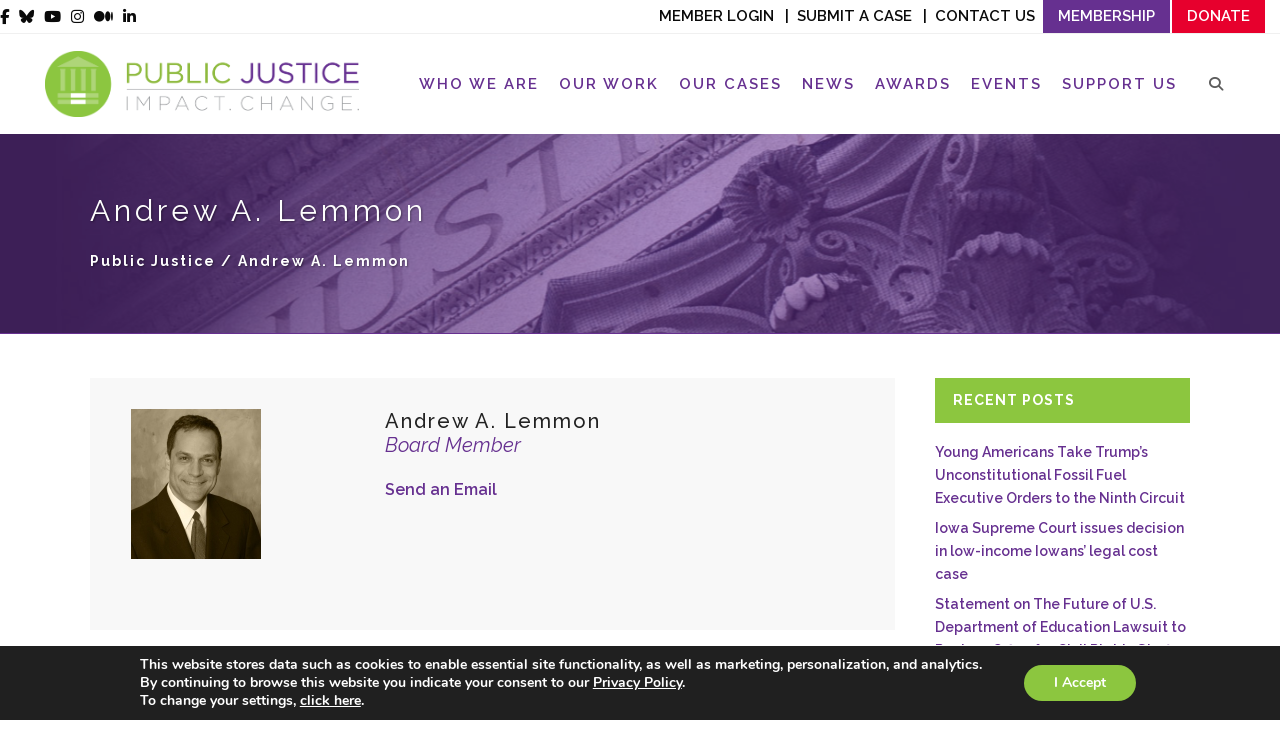

--- FILE ---
content_type: text/html; charset=UTF-8
request_url: https://www.publicjustice.net/team/andrew-a-lemmon/
body_size: 42368
content:
<!DOCTYPE html>
<html lang="en-US">
<head>
	<meta charset="UTF-8" />
			<meta name="viewport" content="width=device-width,initial-scale=1,user-scalable=no">
		<title>Andrew A. Lemmon | Public Justice</title>
<link data-rocket-preload as="style" href="https://fonts.googleapis.com/css2?family=Outfit:wght@300;500&#038;display=swap" rel="preload">
<link data-rocket-preload as="style" href="https://fonts.googleapis.com/css?family=Lato%3A100%2C100i%2C200%2C200i%2C300%2C300i%2C400%2C400i%2C500%2C500i%2C600%2C600i%2C700%2C700i%2C800%2C800i%2C900%2C900i%7COpen%20Sans%3A100%2C100i%2C200%2C200i%2C300%2C300i%2C400%2C400i%2C500%2C500i%2C600%2C600i%2C700%2C700i%2C800%2C800i%2C900%2C900i%7CIndie%20Flower%3A100%2C100i%2C200%2C200i%2C300%2C300i%2C400%2C400i%2C500%2C500i%2C600%2C600i%2C700%2C700i%2C800%2C800i%2C900%2C900i%7COswald%3A100%2C100i%2C200%2C200i%2C300%2C300i%2C400%2C400i%2C500%2C500i%2C600%2C600i%2C700%2C700i%2C800%2C800i%2C900%2C900i%7CRaleway%3A100%2C100italic%2C200%2C200italic%2C300%2C300italic%2C400%2C400italic%2C500%2C500italic%2C600%2C600italic%2C700%2C700italic%2C800%2C800italic%2C900%2C900italic%7CCrete%20Round%3A100%2C100italic%2C200%2C200italic%2C300%2C300italic%2C400%2C400italic%2C500%2C500italic%2C600%2C600italic%2C700%2C700italic%2C800%2C800italic%2C900%2C900italic%7CRaleway%3A100%2C100italic%2C200%2C200italic%2C300%2C300italic%2C400%2C400italic%2C500%2C500italic%2C600%2C600italic%2C700%2C700italic%2C800%2C800italic%2C900%2C900italic%7CDroid%20Serif%3A100%2C100italic%2C200%2C200italic%2C300%2C300italic%2C400%2C400italic%2C500%2C500italic%2C600%2C600italic%2C700%2C700italic%2C800%2C800italic%2C900%2C900italic&#038;subset=latin%2Clatin-ext&#038;display=swap" rel="preload">
<link href="https://fonts.googleapis.com/css2?family=Outfit:wght@300;500&#038;display=swap" media="print" onload="this.media=&#039;all&#039;" rel="stylesheet">
<noscript data-wpr-hosted-gf-parameters=""><link rel="stylesheet" href="https://fonts.googleapis.com/css2?family=Outfit:wght@300;500&#038;display=swap"></noscript>
<link href="https://fonts.googleapis.com/css?family=Lato%3A100%2C100i%2C200%2C200i%2C300%2C300i%2C400%2C400i%2C500%2C500i%2C600%2C600i%2C700%2C700i%2C800%2C800i%2C900%2C900i%7COpen%20Sans%3A100%2C100i%2C200%2C200i%2C300%2C300i%2C400%2C400i%2C500%2C500i%2C600%2C600i%2C700%2C700i%2C800%2C800i%2C900%2C900i%7CIndie%20Flower%3A100%2C100i%2C200%2C200i%2C300%2C300i%2C400%2C400i%2C500%2C500i%2C600%2C600i%2C700%2C700i%2C800%2C800i%2C900%2C900i%7COswald%3A100%2C100i%2C200%2C200i%2C300%2C300i%2C400%2C400i%2C500%2C500i%2C600%2C600i%2C700%2C700i%2C800%2C800i%2C900%2C900i%7CRaleway%3A100%2C100italic%2C200%2C200italic%2C300%2C300italic%2C400%2C400italic%2C500%2C500italic%2C600%2C600italic%2C700%2C700italic%2C800%2C800italic%2C900%2C900italic%7CCrete%20Round%3A100%2C100italic%2C200%2C200italic%2C300%2C300italic%2C400%2C400italic%2C500%2C500italic%2C600%2C600italic%2C700%2C700italic%2C800%2C800italic%2C900%2C900italic%7CRaleway%3A100%2C100italic%2C200%2C200italic%2C300%2C300italic%2C400%2C400italic%2C500%2C500italic%2C600%2C600italic%2C700%2C700italic%2C800%2C800italic%2C900%2C900italic%7CDroid%20Serif%3A100%2C100italic%2C200%2C200italic%2C300%2C300italic%2C400%2C400italic%2C500%2C500italic%2C600%2C600italic%2C700%2C700italic%2C800%2C800italic%2C900%2C900italic&#038;subset=latin%2Clatin-ext&#038;display=swap" media="print" onload="this.media=&#039;all&#039;" rel="stylesheet">
<noscript data-wpr-hosted-gf-parameters=""><link rel="stylesheet" href="https://fonts.googleapis.com/css?family=Lato%3A100%2C100i%2C200%2C200i%2C300%2C300i%2C400%2C400i%2C500%2C500i%2C600%2C600i%2C700%2C700i%2C800%2C800i%2C900%2C900i%7COpen%20Sans%3A100%2C100i%2C200%2C200i%2C300%2C300i%2C400%2C400i%2C500%2C500i%2C600%2C600i%2C700%2C700i%2C800%2C800i%2C900%2C900i%7CIndie%20Flower%3A100%2C100i%2C200%2C200i%2C300%2C300i%2C400%2C400i%2C500%2C500i%2C600%2C600i%2C700%2C700i%2C800%2C800i%2C900%2C900i%7COswald%3A100%2C100i%2C200%2C200i%2C300%2C300i%2C400%2C400i%2C500%2C500i%2C600%2C600i%2C700%2C700i%2C800%2C800i%2C900%2C900i%7CRaleway%3A100%2C100italic%2C200%2C200italic%2C300%2C300italic%2C400%2C400italic%2C500%2C500italic%2C600%2C600italic%2C700%2C700italic%2C800%2C800italic%2C900%2C900italic%7CCrete%20Round%3A100%2C100italic%2C200%2C200italic%2C300%2C300italic%2C400%2C400italic%2C500%2C500italic%2C600%2C600italic%2C700%2C700italic%2C800%2C800italic%2C900%2C900italic%7CRaleway%3A100%2C100italic%2C200%2C200italic%2C300%2C300italic%2C400%2C400italic%2C500%2C500italic%2C600%2C600italic%2C700%2C700italic%2C800%2C800italic%2C900%2C900italic%7CDroid%20Serif%3A100%2C100italic%2C200%2C200italic%2C300%2C300italic%2C400%2C400italic%2C500%2C500italic%2C600%2C600italic%2C700%2C700italic%2C800%2C800italic%2C900%2C900italic&#038;subset=latin%2Clatin-ext&#038;display=swap"></noscript>

	
			
				
	<link rel="profile" href="http://gmpg.org/xfn/11" />
	<link rel="pingback" href="https://www.publicjustice.net/xmlrpc.php" />
	<link rel="shortcut icon" type="image/x-icon" href="https://www.publicjustice.net/wp-content/uploads/2016/02/PJ_favicon.png" />
	<link rel="apple-touch-icon" href="https://www.publicjustice.net/wp-content/uploads/2016/02/PJ_favicon.png" />
	<!--[if gte IE 9]>
	<style type="text/css">
		.gradient {
			filter: none;
		}
	</style>
	<![endif]-->

	
<meta name='robots' content='index, follow, max-image-preview:large, max-snippet:-1, max-video-preview:-1' />

<!-- Google Tag Manager for WordPress by gtm4wp.com -->
<script data-cfasync="false" data-pagespeed-no-defer>
	var gtm4wp_datalayer_name = "dataLayer";
	var dataLayer = dataLayer || [];
</script>
<!-- End Google Tag Manager for WordPress by gtm4wp.com -->
	<!-- This site is optimized with the Yoast SEO plugin v26.7 - https://yoast.com/wordpress/plugins/seo/ -->
	<link rel="canonical" href="https://www.publicjustice.net/team/andrew-a-lemmon/" />
	<meta property="og:locale" content="en_US" />
	<meta property="og:type" content="article" />
	<meta property="og:title" content="Andrew A. Lemmon | Public Justice" />
	<meta property="og:url" content="https://www.publicjustice.net/team/andrew-a-lemmon/" />
	<meta property="og:site_name" content="Public Justice" />
	<meta property="article:publisher" content="https://www.facebook.com/publicjustice/?fref=ts" />
	<meta property="article:modified_time" content="2025-07-22T17:20:45+00:00" />
	<meta property="og:image" content="https://www.publicjustice.net/wp-content/uploads/2016/02/Andrew-Lemmon-130.jpeg" />
	<meta property="og:image:width" content="130" />
	<meta property="og:image:height" content="150" />
	<meta property="og:image:type" content="image/jpeg" />
	<meta name="twitter:card" content="summary_large_image" />
	<meta name="twitter:site" content="@Public_Justice" />
	<meta name="twitter:label1" content="Est. reading time" />
	<meta name="twitter:data1" content="1 minute" />
	<script type="application/ld+json" class="yoast-schema-graph">{"@context":"https://schema.org","@graph":[{"@type":"WebPage","@id":"https://www.publicjustice.net/team/andrew-a-lemmon/","url":"https://www.publicjustice.net/team/andrew-a-lemmon/","name":"Andrew A. Lemmon | Public Justice","isPartOf":{"@id":"https://www.publicjustice.net/#website"},"primaryImageOfPage":{"@id":"https://www.publicjustice.net/team/andrew-a-lemmon/#primaryimage"},"image":{"@id":"https://www.publicjustice.net/team/andrew-a-lemmon/#primaryimage"},"thumbnailUrl":"https://www.publicjustice.net/wp-content/uploads/2016/02/Andrew-Lemmon-130.jpeg","datePublished":"2016-02-09T19:45:46+00:00","dateModified":"2025-07-22T17:20:45+00:00","breadcrumb":{"@id":"https://www.publicjustice.net/team/andrew-a-lemmon/#breadcrumb"},"inLanguage":"en-US","potentialAction":[{"@type":"ReadAction","target":["https://www.publicjustice.net/team/andrew-a-lemmon/"]}]},{"@type":"ImageObject","inLanguage":"en-US","@id":"https://www.publicjustice.net/team/andrew-a-lemmon/#primaryimage","url":"https://www.publicjustice.net/wp-content/uploads/2016/02/Andrew-Lemmon-130.jpeg","contentUrl":"https://www.publicjustice.net/wp-content/uploads/2016/02/Andrew-Lemmon-130.jpeg","width":130,"height":150},{"@type":"BreadcrumbList","@id":"https://www.publicjustice.net/team/andrew-a-lemmon/#breadcrumb","itemListElement":[{"@type":"ListItem","position":1,"name":"Home","item":"https://www.publicjustice.net/"},{"@type":"ListItem","position":2,"name":"Andrew A. Lemmon"}]},{"@type":"WebSite","@id":"https://www.publicjustice.net/#website","url":"https://www.publicjustice.net/","name":"Public Justice","description":"Impact. Change.","publisher":{"@id":"https://www.publicjustice.net/#organization"},"potentialAction":[{"@type":"SearchAction","target":{"@type":"EntryPoint","urlTemplate":"https://www.publicjustice.net/?s={search_term_string}"},"query-input":{"@type":"PropertyValueSpecification","valueRequired":true,"valueName":"search_term_string"}}],"inLanguage":"en-US"},{"@type":"Organization","@id":"https://www.publicjustice.net/#organization","name":"Public Justice","url":"https://www.publicjustice.net/","logo":{"@type":"ImageObject","inLanguage":"en-US","@id":"https://www.publicjustice.net/#/schema/logo/image/","url":"https://www.publicjustice.net/wp-content/uploads/2023/01/twitter-card-logo.png","contentUrl":"https://www.publicjustice.net/wp-content/uploads/2023/01/twitter-card-logo.png","width":800,"height":418,"caption":"Public Justice"},"image":{"@id":"https://www.publicjustice.net/#/schema/logo/image/"},"sameAs":["https://www.facebook.com/publicjustice/?fref=ts","https://x.com/Public_Justice","https://www.youtube.com/user/PublicJusticeVideo"]}]}</script>
	<!-- / Yoast SEO plugin. -->


<link rel='dns-prefetch' href='//apis.google.com' />
<link rel='dns-prefetch' href='//platform-api.sharethis.com' />
<link href='https://fonts.gstatic.com' crossorigin rel='preconnect' />
<link rel="alternate" type="application/rss+xml" title="Public Justice &raquo; Feed" href="https://www.publicjustice.net/feed/" />
<link rel="alternate" type="application/rss+xml" title="Public Justice &raquo; Comments Feed" href="https://www.publicjustice.net/comments/feed/" />
<link rel="alternate" type="text/calendar" title="Public Justice &raquo; iCal Feed" href="https://www.publicjustice.net/events/?ical=1" />
<link rel="alternate" title="oEmbed (JSON)" type="application/json+oembed" href="https://www.publicjustice.net/wp-json/oembed/1.0/embed?url=https%3A%2F%2Fwww.publicjustice.net%2Fteam%2Fandrew-a-lemmon%2F" />
<link rel="alternate" title="oEmbed (XML)" type="text/xml+oembed" href="https://www.publicjustice.net/wp-json/oembed/1.0/embed?url=https%3A%2F%2Fwww.publicjustice.net%2Fteam%2Fandrew-a-lemmon%2F&#038;format=xml" />
		<!-- This site uses the Google Analytics by MonsterInsights plugin v9.11.1 - Using Analytics tracking - https://www.monsterinsights.com/ -->
							<script src="//www.googletagmanager.com/gtag/js?id=G-464SZRY9LL"  data-cfasync="false" data-wpfc-render="false" type="text/javascript" async></script>
			<script data-cfasync="false" data-wpfc-render="false" type="text/javascript">
				var mi_version = '9.11.1';
				var mi_track_user = true;
				var mi_no_track_reason = '';
								var MonsterInsightsDefaultLocations = {"page_location":"https:\/\/www.publicjustice.net\/team\/andrew-a-lemmon\/"};
								if ( typeof MonsterInsightsPrivacyGuardFilter === 'function' ) {
					var MonsterInsightsLocations = (typeof MonsterInsightsExcludeQuery === 'object') ? MonsterInsightsPrivacyGuardFilter( MonsterInsightsExcludeQuery ) : MonsterInsightsPrivacyGuardFilter( MonsterInsightsDefaultLocations );
				} else {
					var MonsterInsightsLocations = (typeof MonsterInsightsExcludeQuery === 'object') ? MonsterInsightsExcludeQuery : MonsterInsightsDefaultLocations;
				}

								var disableStrs = [
										'ga-disable-G-464SZRY9LL',
									];

				/* Function to detect opted out users */
				function __gtagTrackerIsOptedOut() {
					for (var index = 0; index < disableStrs.length; index++) {
						if (document.cookie.indexOf(disableStrs[index] + '=true') > -1) {
							return true;
						}
					}

					return false;
				}

				/* Disable tracking if the opt-out cookie exists. */
				if (__gtagTrackerIsOptedOut()) {
					for (var index = 0; index < disableStrs.length; index++) {
						window[disableStrs[index]] = true;
					}
				}

				/* Opt-out function */
				function __gtagTrackerOptout() {
					for (var index = 0; index < disableStrs.length; index++) {
						document.cookie = disableStrs[index] + '=true; expires=Thu, 31 Dec 2099 23:59:59 UTC; path=/';
						window[disableStrs[index]] = true;
					}
				}

				if ('undefined' === typeof gaOptout) {
					function gaOptout() {
						__gtagTrackerOptout();
					}
				}
								window.dataLayer = window.dataLayer || [];

				window.MonsterInsightsDualTracker = {
					helpers: {},
					trackers: {},
				};
				if (mi_track_user) {
					function __gtagDataLayer() {
						dataLayer.push(arguments);
					}

					function __gtagTracker(type, name, parameters) {
						if (!parameters) {
							parameters = {};
						}

						if (parameters.send_to) {
							__gtagDataLayer.apply(null, arguments);
							return;
						}

						if (type === 'event') {
														parameters.send_to = monsterinsights_frontend.v4_id;
							var hookName = name;
							if (typeof parameters['event_category'] !== 'undefined') {
								hookName = parameters['event_category'] + ':' + name;
							}

							if (typeof MonsterInsightsDualTracker.trackers[hookName] !== 'undefined') {
								MonsterInsightsDualTracker.trackers[hookName](parameters);
							} else {
								__gtagDataLayer('event', name, parameters);
							}
							
						} else {
							__gtagDataLayer.apply(null, arguments);
						}
					}

					__gtagTracker('js', new Date());
					__gtagTracker('set', {
						'developer_id.dZGIzZG': true,
											});
					if ( MonsterInsightsLocations.page_location ) {
						__gtagTracker('set', MonsterInsightsLocations);
					}
										__gtagTracker('config', 'G-464SZRY9LL', {"forceSSL":"true","link_attribution":"true"} );
										window.gtag = __gtagTracker;										(function () {
						/* https://developers.google.com/analytics/devguides/collection/analyticsjs/ */
						/* ga and __gaTracker compatibility shim. */
						var noopfn = function () {
							return null;
						};
						var newtracker = function () {
							return new Tracker();
						};
						var Tracker = function () {
							return null;
						};
						var p = Tracker.prototype;
						p.get = noopfn;
						p.set = noopfn;
						p.send = function () {
							var args = Array.prototype.slice.call(arguments);
							args.unshift('send');
							__gaTracker.apply(null, args);
						};
						var __gaTracker = function () {
							var len = arguments.length;
							if (len === 0) {
								return;
							}
							var f = arguments[len - 1];
							if (typeof f !== 'object' || f === null || typeof f.hitCallback !== 'function') {
								if ('send' === arguments[0]) {
									var hitConverted, hitObject = false, action;
									if ('event' === arguments[1]) {
										if ('undefined' !== typeof arguments[3]) {
											hitObject = {
												'eventAction': arguments[3],
												'eventCategory': arguments[2],
												'eventLabel': arguments[4],
												'value': arguments[5] ? arguments[5] : 1,
											}
										}
									}
									if ('pageview' === arguments[1]) {
										if ('undefined' !== typeof arguments[2]) {
											hitObject = {
												'eventAction': 'page_view',
												'page_path': arguments[2],
											}
										}
									}
									if (typeof arguments[2] === 'object') {
										hitObject = arguments[2];
									}
									if (typeof arguments[5] === 'object') {
										Object.assign(hitObject, arguments[5]);
									}
									if ('undefined' !== typeof arguments[1].hitType) {
										hitObject = arguments[1];
										if ('pageview' === hitObject.hitType) {
											hitObject.eventAction = 'page_view';
										}
									}
									if (hitObject) {
										action = 'timing' === arguments[1].hitType ? 'timing_complete' : hitObject.eventAction;
										hitConverted = mapArgs(hitObject);
										__gtagTracker('event', action, hitConverted);
									}
								}
								return;
							}

							function mapArgs(args) {
								var arg, hit = {};
								var gaMap = {
									'eventCategory': 'event_category',
									'eventAction': 'event_action',
									'eventLabel': 'event_label',
									'eventValue': 'event_value',
									'nonInteraction': 'non_interaction',
									'timingCategory': 'event_category',
									'timingVar': 'name',
									'timingValue': 'value',
									'timingLabel': 'event_label',
									'page': 'page_path',
									'location': 'page_location',
									'title': 'page_title',
									'referrer' : 'page_referrer',
								};
								for (arg in args) {
																		if (!(!args.hasOwnProperty(arg) || !gaMap.hasOwnProperty(arg))) {
										hit[gaMap[arg]] = args[arg];
									} else {
										hit[arg] = args[arg];
									}
								}
								return hit;
							}

							try {
								f.hitCallback();
							} catch (ex) {
							}
						};
						__gaTracker.create = newtracker;
						__gaTracker.getByName = newtracker;
						__gaTracker.getAll = function () {
							return [];
						};
						__gaTracker.remove = noopfn;
						__gaTracker.loaded = true;
						window['__gaTracker'] = __gaTracker;
					})();
									} else {
										console.log("");
					(function () {
						function __gtagTracker() {
							return null;
						}

						window['__gtagTracker'] = __gtagTracker;
						window['gtag'] = __gtagTracker;
					})();
									}
			</script>
							<!-- / Google Analytics by MonsterInsights -->
		<style id='wp-img-auto-sizes-contain-inline-css' type='text/css'>
img:is([sizes=auto i],[sizes^="auto," i]){contain-intrinsic-size:3000px 1500px}
/*# sourceURL=wp-img-auto-sizes-contain-inline-css */
</style>
<link rel='stylesheet' id='layerslider-css' href='https://www.publicjustice.net/wp-content/plugins/LayerSlider/assets/static/layerslider/css/layerslider.css?ver=8.1.2' type='text/css' media='all' />
<style id='wp-emoji-styles-inline-css' type='text/css'>

	img.wp-smiley, img.emoji {
		display: inline !important;
		border: none !important;
		box-shadow: none !important;
		height: 1em !important;
		width: 1em !important;
		margin: 0 0.07em !important;
		vertical-align: -0.1em !important;
		background: none !important;
		padding: 0 !important;
	}
/*# sourceURL=wp-emoji-styles-inline-css */
</style>
<link rel='stylesheet' id='wp-block-library-css' href='https://www.publicjustice.net/wp-includes/css/dist/block-library/style.min.css?ver=6.9' type='text/css' media='all' />
<style id='classic-theme-styles-inline-css' type='text/css'>
/*! This file is auto-generated */
.wp-block-button__link{color:#fff;background-color:#32373c;border-radius:9999px;box-shadow:none;text-decoration:none;padding:calc(.667em + 2px) calc(1.333em + 2px);font-size:1.125em}.wp-block-file__button{background:#32373c;color:#fff;text-decoration:none}
/*# sourceURL=/wp-includes/css/classic-themes.min.css */
</style>
<style id='safe-svg-svg-icon-style-inline-css' type='text/css'>
.safe-svg-cover{text-align:center}.safe-svg-cover .safe-svg-inside{display:inline-block;max-width:100%}.safe-svg-cover svg{fill:currentColor;height:100%;max-height:100%;max-width:100%;width:100%}

/*# sourceURL=https://www.publicjustice.net/wp-content/plugins/safe-svg/dist/safe-svg-block-frontend.css */
</style>
<link rel='stylesheet' id='wp-components-css' href='https://www.publicjustice.net/wp-includes/css/dist/components/style.min.css?ver=6.9' type='text/css' media='all' />
<link rel='stylesheet' id='wp-preferences-css' href='https://www.publicjustice.net/wp-includes/css/dist/preferences/style.min.css?ver=6.9' type='text/css' media='all' />
<link rel='stylesheet' id='wp-block-editor-css' href='https://www.publicjustice.net/wp-includes/css/dist/block-editor/style.min.css?ver=6.9' type='text/css' media='all' />
<link rel='stylesheet' id='popup-maker-block-library-style-css' href='https://www.publicjustice.net/wp-content/plugins/popup-maker/dist/packages/block-library-style.css?ver=dbea705cfafe089d65f1' type='text/css' media='all' />
<style id='global-styles-inline-css' type='text/css'>
:root{--wp--preset--aspect-ratio--square: 1;--wp--preset--aspect-ratio--4-3: 4/3;--wp--preset--aspect-ratio--3-4: 3/4;--wp--preset--aspect-ratio--3-2: 3/2;--wp--preset--aspect-ratio--2-3: 2/3;--wp--preset--aspect-ratio--16-9: 16/9;--wp--preset--aspect-ratio--9-16: 9/16;--wp--preset--color--black: #000000;--wp--preset--color--cyan-bluish-gray: #abb8c3;--wp--preset--color--white: #ffffff;--wp--preset--color--pale-pink: #f78da7;--wp--preset--color--vivid-red: #cf2e2e;--wp--preset--color--luminous-vivid-orange: #ff6900;--wp--preset--color--luminous-vivid-amber: #fcb900;--wp--preset--color--light-green-cyan: #7bdcb5;--wp--preset--color--vivid-green-cyan: #00d084;--wp--preset--color--pale-cyan-blue: #8ed1fc;--wp--preset--color--vivid-cyan-blue: #0693e3;--wp--preset--color--vivid-purple: #9b51e0;--wp--preset--gradient--vivid-cyan-blue-to-vivid-purple: linear-gradient(135deg,rgb(6,147,227) 0%,rgb(155,81,224) 100%);--wp--preset--gradient--light-green-cyan-to-vivid-green-cyan: linear-gradient(135deg,rgb(122,220,180) 0%,rgb(0,208,130) 100%);--wp--preset--gradient--luminous-vivid-amber-to-luminous-vivid-orange: linear-gradient(135deg,rgb(252,185,0) 0%,rgb(255,105,0) 100%);--wp--preset--gradient--luminous-vivid-orange-to-vivid-red: linear-gradient(135deg,rgb(255,105,0) 0%,rgb(207,46,46) 100%);--wp--preset--gradient--very-light-gray-to-cyan-bluish-gray: linear-gradient(135deg,rgb(238,238,238) 0%,rgb(169,184,195) 100%);--wp--preset--gradient--cool-to-warm-spectrum: linear-gradient(135deg,rgb(74,234,220) 0%,rgb(151,120,209) 20%,rgb(207,42,186) 40%,rgb(238,44,130) 60%,rgb(251,105,98) 80%,rgb(254,248,76) 100%);--wp--preset--gradient--blush-light-purple: linear-gradient(135deg,rgb(255,206,236) 0%,rgb(152,150,240) 100%);--wp--preset--gradient--blush-bordeaux: linear-gradient(135deg,rgb(254,205,165) 0%,rgb(254,45,45) 50%,rgb(107,0,62) 100%);--wp--preset--gradient--luminous-dusk: linear-gradient(135deg,rgb(255,203,112) 0%,rgb(199,81,192) 50%,rgb(65,88,208) 100%);--wp--preset--gradient--pale-ocean: linear-gradient(135deg,rgb(255,245,203) 0%,rgb(182,227,212) 50%,rgb(51,167,181) 100%);--wp--preset--gradient--electric-grass: linear-gradient(135deg,rgb(202,248,128) 0%,rgb(113,206,126) 100%);--wp--preset--gradient--midnight: linear-gradient(135deg,rgb(2,3,129) 0%,rgb(40,116,252) 100%);--wp--preset--font-size--small: 13px;--wp--preset--font-size--medium: 20px;--wp--preset--font-size--large: 36px;--wp--preset--font-size--x-large: 42px;--wp--preset--spacing--20: 0.44rem;--wp--preset--spacing--30: 0.67rem;--wp--preset--spacing--40: 1rem;--wp--preset--spacing--50: 1.5rem;--wp--preset--spacing--60: 2.25rem;--wp--preset--spacing--70: 3.38rem;--wp--preset--spacing--80: 5.06rem;--wp--preset--shadow--natural: 6px 6px 9px rgba(0, 0, 0, 0.2);--wp--preset--shadow--deep: 12px 12px 50px rgba(0, 0, 0, 0.4);--wp--preset--shadow--sharp: 6px 6px 0px rgba(0, 0, 0, 0.2);--wp--preset--shadow--outlined: 6px 6px 0px -3px rgb(255, 255, 255), 6px 6px rgb(0, 0, 0);--wp--preset--shadow--crisp: 6px 6px 0px rgb(0, 0, 0);}:where(.is-layout-flex){gap: 0.5em;}:where(.is-layout-grid){gap: 0.5em;}body .is-layout-flex{display: flex;}.is-layout-flex{flex-wrap: wrap;align-items: center;}.is-layout-flex > :is(*, div){margin: 0;}body .is-layout-grid{display: grid;}.is-layout-grid > :is(*, div){margin: 0;}:where(.wp-block-columns.is-layout-flex){gap: 2em;}:where(.wp-block-columns.is-layout-grid){gap: 2em;}:where(.wp-block-post-template.is-layout-flex){gap: 1.25em;}:where(.wp-block-post-template.is-layout-grid){gap: 1.25em;}.has-black-color{color: var(--wp--preset--color--black) !important;}.has-cyan-bluish-gray-color{color: var(--wp--preset--color--cyan-bluish-gray) !important;}.has-white-color{color: var(--wp--preset--color--white) !important;}.has-pale-pink-color{color: var(--wp--preset--color--pale-pink) !important;}.has-vivid-red-color{color: var(--wp--preset--color--vivid-red) !important;}.has-luminous-vivid-orange-color{color: var(--wp--preset--color--luminous-vivid-orange) !important;}.has-luminous-vivid-amber-color{color: var(--wp--preset--color--luminous-vivid-amber) !important;}.has-light-green-cyan-color{color: var(--wp--preset--color--light-green-cyan) !important;}.has-vivid-green-cyan-color{color: var(--wp--preset--color--vivid-green-cyan) !important;}.has-pale-cyan-blue-color{color: var(--wp--preset--color--pale-cyan-blue) !important;}.has-vivid-cyan-blue-color{color: var(--wp--preset--color--vivid-cyan-blue) !important;}.has-vivid-purple-color{color: var(--wp--preset--color--vivid-purple) !important;}.has-black-background-color{background-color: var(--wp--preset--color--black) !important;}.has-cyan-bluish-gray-background-color{background-color: var(--wp--preset--color--cyan-bluish-gray) !important;}.has-white-background-color{background-color: var(--wp--preset--color--white) !important;}.has-pale-pink-background-color{background-color: var(--wp--preset--color--pale-pink) !important;}.has-vivid-red-background-color{background-color: var(--wp--preset--color--vivid-red) !important;}.has-luminous-vivid-orange-background-color{background-color: var(--wp--preset--color--luminous-vivid-orange) !important;}.has-luminous-vivid-amber-background-color{background-color: var(--wp--preset--color--luminous-vivid-amber) !important;}.has-light-green-cyan-background-color{background-color: var(--wp--preset--color--light-green-cyan) !important;}.has-vivid-green-cyan-background-color{background-color: var(--wp--preset--color--vivid-green-cyan) !important;}.has-pale-cyan-blue-background-color{background-color: var(--wp--preset--color--pale-cyan-blue) !important;}.has-vivid-cyan-blue-background-color{background-color: var(--wp--preset--color--vivid-cyan-blue) !important;}.has-vivid-purple-background-color{background-color: var(--wp--preset--color--vivid-purple) !important;}.has-black-border-color{border-color: var(--wp--preset--color--black) !important;}.has-cyan-bluish-gray-border-color{border-color: var(--wp--preset--color--cyan-bluish-gray) !important;}.has-white-border-color{border-color: var(--wp--preset--color--white) !important;}.has-pale-pink-border-color{border-color: var(--wp--preset--color--pale-pink) !important;}.has-vivid-red-border-color{border-color: var(--wp--preset--color--vivid-red) !important;}.has-luminous-vivid-orange-border-color{border-color: var(--wp--preset--color--luminous-vivid-orange) !important;}.has-luminous-vivid-amber-border-color{border-color: var(--wp--preset--color--luminous-vivid-amber) !important;}.has-light-green-cyan-border-color{border-color: var(--wp--preset--color--light-green-cyan) !important;}.has-vivid-green-cyan-border-color{border-color: var(--wp--preset--color--vivid-green-cyan) !important;}.has-pale-cyan-blue-border-color{border-color: var(--wp--preset--color--pale-cyan-blue) !important;}.has-vivid-cyan-blue-border-color{border-color: var(--wp--preset--color--vivid-cyan-blue) !important;}.has-vivid-purple-border-color{border-color: var(--wp--preset--color--vivid-purple) !important;}.has-vivid-cyan-blue-to-vivid-purple-gradient-background{background: var(--wp--preset--gradient--vivid-cyan-blue-to-vivid-purple) !important;}.has-light-green-cyan-to-vivid-green-cyan-gradient-background{background: var(--wp--preset--gradient--light-green-cyan-to-vivid-green-cyan) !important;}.has-luminous-vivid-amber-to-luminous-vivid-orange-gradient-background{background: var(--wp--preset--gradient--luminous-vivid-amber-to-luminous-vivid-orange) !important;}.has-luminous-vivid-orange-to-vivid-red-gradient-background{background: var(--wp--preset--gradient--luminous-vivid-orange-to-vivid-red) !important;}.has-very-light-gray-to-cyan-bluish-gray-gradient-background{background: var(--wp--preset--gradient--very-light-gray-to-cyan-bluish-gray) !important;}.has-cool-to-warm-spectrum-gradient-background{background: var(--wp--preset--gradient--cool-to-warm-spectrum) !important;}.has-blush-light-purple-gradient-background{background: var(--wp--preset--gradient--blush-light-purple) !important;}.has-blush-bordeaux-gradient-background{background: var(--wp--preset--gradient--blush-bordeaux) !important;}.has-luminous-dusk-gradient-background{background: var(--wp--preset--gradient--luminous-dusk) !important;}.has-pale-ocean-gradient-background{background: var(--wp--preset--gradient--pale-ocean) !important;}.has-electric-grass-gradient-background{background: var(--wp--preset--gradient--electric-grass) !important;}.has-midnight-gradient-background{background: var(--wp--preset--gradient--midnight) !important;}.has-small-font-size{font-size: var(--wp--preset--font-size--small) !important;}.has-medium-font-size{font-size: var(--wp--preset--font-size--medium) !important;}.has-large-font-size{font-size: var(--wp--preset--font-size--large) !important;}.has-x-large-font-size{font-size: var(--wp--preset--font-size--x-large) !important;}
:where(.wp-block-post-template.is-layout-flex){gap: 1.25em;}:where(.wp-block-post-template.is-layout-grid){gap: 1.25em;}
:where(.wp-block-term-template.is-layout-flex){gap: 1.25em;}:where(.wp-block-term-template.is-layout-grid){gap: 1.25em;}
:where(.wp-block-columns.is-layout-flex){gap: 2em;}:where(.wp-block-columns.is-layout-grid){gap: 2em;}
:root :where(.wp-block-pullquote){font-size: 1.5em;line-height: 1.6;}
/*# sourceURL=global-styles-inline-css */
</style>
<link rel='stylesheet' id='qode_membership_style-css' href='https://www.publicjustice.net/wp-content/plugins/select-membership/assets/css/qode-membership.min.css?ver=6.9' type='text/css' media='all' />
<link rel='stylesheet' id='qode_membership_responsive_style-css' href='https://www.publicjustice.net/wp-content/plugins/select-membership/assets/css/qode-membership-responsive.min.css?ver=6.9' type='text/css' media='all' />
<link rel='stylesheet' id='qode_restaurant_style-css' href='https://www.publicjustice.net/wp-content/plugins/select-restaurant/assets/css/qode-restaurant.min.css?ver=6.9' type='text/css' media='all' />
<link rel='stylesheet' id='qode_restaurant_responsive_style-css' href='https://www.publicjustice.net/wp-content/plugins/select-restaurant/assets/css/qode-restaurant-responsive.min.css?ver=6.9' type='text/css' media='all' />
<link rel='stylesheet' id='share-this-share-buttons-sticky-css' href='https://www.publicjustice.net/wp-content/plugins/sharethis-share-buttons/css/mu-style.css?ver=1754663444' type='text/css' media='all' />
<style id='share-this-share-buttons-sticky-inline-css' type='text/css'>
.st-sticky-share-buttons{ display: none!important; }
/*# sourceURL=share-this-share-buttons-sticky-inline-css */
</style>
<style id='woocommerce-inline-inline-css' type='text/css'>
.woocommerce form .form-row .required { visibility: visible; }
/*# sourceURL=woocommerce-inline-inline-css */
</style>
<link rel='stylesheet' id='wpa-style-css' href='https://www.publicjustice.net/wp-content/plugins/wp-accessibility/css/wpa-style.css?ver=2.2.6' type='text/css' media='all' />
<style id='wpa-style-inline-css' type='text/css'>
:root { --admin-bar-top : 7px; }
/*# sourceURL=wpa-style-inline-css */
</style>
<link rel='stylesheet' id='tribe-events-v2-single-skeleton-css' href='https://www.publicjustice.net/wp-content/plugins/the-events-calendar/build/css/tribe-events-single-skeleton.css?ver=6.15.14' type='text/css' media='all' />
<link rel='stylesheet' id='tribe-events-v2-single-skeleton-full-css' href='https://www.publicjustice.net/wp-content/plugins/the-events-calendar/build/css/tribe-events-single-full.css?ver=6.15.14' type='text/css' media='all' />
<link rel='stylesheet' id='tec-events-elementor-widgets-base-styles-css' href='https://www.publicjustice.net/wp-content/plugins/the-events-calendar/build/css/integrations/plugins/elementor/widgets/widget-base.css?ver=6.15.14' type='text/css' media='all' />
<link rel='stylesheet' id='qode_default_style-css' href='https://www.publicjustice.net/wp-content/themes/stockholm/style.css?ver=6.9' type='text/css' media='all' />
<link rel='stylesheet' id='qode_stylesheet-css' href='https://www.publicjustice.net/wp-content/themes/stockholm/css/stylesheet.min.css?ver=6.9' type='text/css' media='all' />
<link rel='stylesheet' id='qode_woocommerce-css' href='https://www.publicjustice.net/wp-content/themes/stockholm/css/woocommerce.min.css?ver=6.9' type='text/css' media='all' />
<link rel='stylesheet' id='qode_style_dynamic-css' href='https://www.publicjustice.net/wp-content/cache/busting/1/wp-content/themes/stockholm/css/style_dynamic.css' type='text/css' media='all' />
<link rel='stylesheet' id='qode_font-awesome-css' href='https://www.publicjustice.net/wp-content/themes/stockholm/css/font-awesome/css/font-awesome.min.css?ver=6.9' type='text/css' media='all' />
<link rel='stylesheet' id='qode_elegant-icons-css' href='https://www.publicjustice.net/wp-content/themes/stockholm/css/elegant-icons/style.min.css?ver=6.9' type='text/css' media='all' />
<link rel='stylesheet' id='qode_linear-icons-css' href='https://www.publicjustice.net/wp-content/themes/stockholm/css/linear-icons/style.css?ver=6.9' type='text/css' media='all' />
<link rel='stylesheet' id='mediaelement-css' href='https://www.publicjustice.net/wp-includes/js/mediaelement/mediaelementplayer-legacy.min.css?ver=4.2.17' type='text/css' media='all' />
<link rel='stylesheet' id='wp-mediaelement-css' href='https://www.publicjustice.net/wp-includes/js/mediaelement/wp-mediaelement.min.css?ver=6.9' type='text/css' media='all' />
<link rel='stylesheet' id='qode_responsive-css' href='https://www.publicjustice.net/wp-content/themes/stockholm/css/responsive.min.css?ver=6.9' type='text/css' media='all' />
<link rel='stylesheet' id='qode_style_dynamic_responsive-css' href='https://www.publicjustice.net/wp-content/cache/busting/1/wp-content/themes/stockholm/css/style_dynamic_responsive.css' type='text/css' media='all' />
<link rel='stylesheet' id='js_composer_front-css' href='https://www.publicjustice.net/wp-content/plugins/js_composer/assets/css/js_composer.min.css?ver=8.7.2' type='text/css' media='all' />
<link rel='stylesheet' id='qode_custom_css-css' href='https://www.publicjustice.net/wp-content/cache/busting/1/wp-content/themes/stockholm/css/custom_css.css' type='text/css' media='all' />
<link rel='stylesheet' id='qode_woocommerce_responsive-css' href='https://www.publicjustice.net/wp-content/themes/stockholm/css/woocommerce_responsive.min.css?ver=6.9' type='text/css' media='all' />
<link rel='stylesheet' id='exad-slick-css' href='https://www.publicjustice.net/wp-content/plugins/exclusive-addons-for-elementor/assets/vendor/css/slick.min.css?ver=6.9' type='text/css' media='all' />
<link rel='stylesheet' id='exad-slick-theme-css' href='https://www.publicjustice.net/wp-content/plugins/exclusive-addons-for-elementor/assets/vendor/css/slick-theme.min.css?ver=6.9' type='text/css' media='all' />
<link rel='stylesheet' id='exad-image-hover-css' href='https://www.publicjustice.net/wp-content/plugins/exclusive-addons-for-elementor/assets/vendor/css/imagehover.css?ver=6.9' type='text/css' media='all' />
<link rel='stylesheet' id='exad-swiperv5-css' href='https://www.publicjustice.net/wp-content/plugins/exclusive-addons-for-elementor/assets/vendor/css/swiper.min.css?ver=2.7.9.8' type='text/css' media='all' />
<link rel='stylesheet' id='exad-main-style-css' href='https://www.publicjustice.net/wp-content/plugins/exclusive-addons-for-elementor/assets/css/exad-styles.min.css?ver=6.9' type='text/css' media='all' />
<link rel='stylesheet' id='tablepress-default-css' href='https://www.publicjustice.net/wp-content/uploads/tablepress-combined.min.css?ver=26' type='text/css' media='all' />
<link rel='stylesheet' id='dms-team-member-css' href='https://www.publicjustice.net/wp-content/themes/publicjustice/css/team-member.css?ver=7.0.6' type='text/css' media='all' />
<link rel='stylesheet' id='childstyle-css' href='https://www.publicjustice.net/wp-content/themes/publicjustice/style.css?ver=6.9' type='text/css' media='all' />
<link rel='stylesheet' id='accessibility-css' href='https://www.publicjustice.net/wp-content/themes/publicjustice/css/accessible.css?ver=1718033430' type='text/css' media='all' />
<link rel='stylesheet' id='pjlanding-css' href='https://www.publicjustice.net/wp-content/themes/publicjustice/css/landing.css?ver=1718033430' type='text/css' media='all' />
<link rel='stylesheet' id='eaforms-css' href='https://www.publicjustice.net/wp-content/themes/publicjustice/css/eaforms.css?ver=1718033430' type='text/css' media='all' />
<link rel='stylesheet' id='pj-styles-css' href='https://www.publicjustice.net/wp-content/themes/publicjustice/css/styles.css?ver=1718033430' type='text/css' media='screen' />
<link rel='stylesheet' id='home-grid-css' href='https://www.publicjustice.net/wp-content/themes/publicjustice/css/home-grid.css?ver=1718033431' type='text/css' media='screen' />
<link rel='stylesheet' id='pj-forms-css' href='https://www.publicjustice.net/wp-content/themes/publicjustice/css/forms.css?ver=1718033430' type='text/css' media='screen' />
<link rel='stylesheet' id='bsf-Defaults-css' href='https://www.publicjustice.net/wp-content/uploads/smile_fonts/Defaults/Defaults.css?ver=3.19.19' type='text/css' media='all' />
<link rel='stylesheet' id='elementor-frontend-css' href='https://www.publicjustice.net/wp-content/plugins/elementor/assets/css/frontend.min.css?ver=3.34.1' type='text/css' media='all' />
<link rel='stylesheet' id='eael-general-css' href='https://www.publicjustice.net/wp-content/plugins/essential-addons-for-elementor-lite/assets/front-end/css/view/general.min.css?ver=6.5.7' type='text/css' media='all' />
<link rel='stylesheet' id='moove_gdpr_frontend-css' href='https://www.publicjustice.net/wp-content/plugins/gdpr-cookie-compliance/dist/styles/gdpr-main.css?ver=5.0.9' type='text/css' media='all' />
<style id='moove_gdpr_frontend-inline-css' type='text/css'>
#moove_gdpr_cookie_modal,#moove_gdpr_cookie_info_bar,.gdpr_cookie_settings_shortcode_content{font-family:&#039;Nunito&#039;,sans-serif}#moove_gdpr_save_popup_settings_button{background-color:#373737;color:#fff}#moove_gdpr_save_popup_settings_button:hover{background-color:#000}#moove_gdpr_cookie_info_bar .moove-gdpr-info-bar-container .moove-gdpr-info-bar-content a.mgbutton,#moove_gdpr_cookie_info_bar .moove-gdpr-info-bar-container .moove-gdpr-info-bar-content button.mgbutton{background-color:#8cc63f}#moove_gdpr_cookie_modal .moove-gdpr-modal-content .moove-gdpr-modal-footer-content .moove-gdpr-button-holder a.mgbutton,#moove_gdpr_cookie_modal .moove-gdpr-modal-content .moove-gdpr-modal-footer-content .moove-gdpr-button-holder button.mgbutton,.gdpr_cookie_settings_shortcode_content .gdpr-shr-button.button-green{background-color:#8cc63f;border-color:#8cc63f}#moove_gdpr_cookie_modal .moove-gdpr-modal-content .moove-gdpr-modal-footer-content .moove-gdpr-button-holder a.mgbutton:hover,#moove_gdpr_cookie_modal .moove-gdpr-modal-content .moove-gdpr-modal-footer-content .moove-gdpr-button-holder button.mgbutton:hover,.gdpr_cookie_settings_shortcode_content .gdpr-shr-button.button-green:hover{background-color:#fff;color:#8cc63f}#moove_gdpr_cookie_modal .moove-gdpr-modal-content .moove-gdpr-modal-close i,#moove_gdpr_cookie_modal .moove-gdpr-modal-content .moove-gdpr-modal-close span.gdpr-icon{background-color:#8cc63f;border:1px solid #8cc63f}#moove_gdpr_cookie_info_bar span.moove-gdpr-infobar-allow-all.focus-g,#moove_gdpr_cookie_info_bar span.moove-gdpr-infobar-allow-all:focus,#moove_gdpr_cookie_info_bar button.moove-gdpr-infobar-allow-all.focus-g,#moove_gdpr_cookie_info_bar button.moove-gdpr-infobar-allow-all:focus,#moove_gdpr_cookie_info_bar span.moove-gdpr-infobar-reject-btn.focus-g,#moove_gdpr_cookie_info_bar span.moove-gdpr-infobar-reject-btn:focus,#moove_gdpr_cookie_info_bar button.moove-gdpr-infobar-reject-btn.focus-g,#moove_gdpr_cookie_info_bar button.moove-gdpr-infobar-reject-btn:focus,#moove_gdpr_cookie_info_bar span.change-settings-button.focus-g,#moove_gdpr_cookie_info_bar span.change-settings-button:focus,#moove_gdpr_cookie_info_bar button.change-settings-button.focus-g,#moove_gdpr_cookie_info_bar button.change-settings-button:focus{-webkit-box-shadow:0 0 1px 3px #8cc63f;-moz-box-shadow:0 0 1px 3px #8cc63f;box-shadow:0 0 1px 3px #8cc63f}#moove_gdpr_cookie_modal .moove-gdpr-modal-content .moove-gdpr-modal-close i:hover,#moove_gdpr_cookie_modal .moove-gdpr-modal-content .moove-gdpr-modal-close span.gdpr-icon:hover,#moove_gdpr_cookie_info_bar span[data-href]>u.change-settings-button{color:#8cc63f}#moove_gdpr_cookie_modal .moove-gdpr-modal-content .moove-gdpr-modal-left-content #moove-gdpr-menu li.menu-item-selected a span.gdpr-icon,#moove_gdpr_cookie_modal .moove-gdpr-modal-content .moove-gdpr-modal-left-content #moove-gdpr-menu li.menu-item-selected button span.gdpr-icon{color:inherit}#moove_gdpr_cookie_modal .moove-gdpr-modal-content .moove-gdpr-modal-left-content #moove-gdpr-menu li a span.gdpr-icon,#moove_gdpr_cookie_modal .moove-gdpr-modal-content .moove-gdpr-modal-left-content #moove-gdpr-menu li button span.gdpr-icon{color:inherit}#moove_gdpr_cookie_modal .gdpr-acc-link{line-height:0;font-size:0;color:transparent;position:absolute}#moove_gdpr_cookie_modal .moove-gdpr-modal-content .moove-gdpr-modal-close:hover i,#moove_gdpr_cookie_modal .moove-gdpr-modal-content .moove-gdpr-modal-left-content #moove-gdpr-menu li a,#moove_gdpr_cookie_modal .moove-gdpr-modal-content .moove-gdpr-modal-left-content #moove-gdpr-menu li button,#moove_gdpr_cookie_modal .moove-gdpr-modal-content .moove-gdpr-modal-left-content #moove-gdpr-menu li button i,#moove_gdpr_cookie_modal .moove-gdpr-modal-content .moove-gdpr-modal-left-content #moove-gdpr-menu li a i,#moove_gdpr_cookie_modal .moove-gdpr-modal-content .moove-gdpr-tab-main .moove-gdpr-tab-main-content a:hover,#moove_gdpr_cookie_info_bar.moove-gdpr-dark-scheme .moove-gdpr-info-bar-container .moove-gdpr-info-bar-content a.mgbutton:hover,#moove_gdpr_cookie_info_bar.moove-gdpr-dark-scheme .moove-gdpr-info-bar-container .moove-gdpr-info-bar-content button.mgbutton:hover,#moove_gdpr_cookie_info_bar.moove-gdpr-dark-scheme .moove-gdpr-info-bar-container .moove-gdpr-info-bar-content a:hover,#moove_gdpr_cookie_info_bar.moove-gdpr-dark-scheme .moove-gdpr-info-bar-container .moove-gdpr-info-bar-content button:hover,#moove_gdpr_cookie_info_bar.moove-gdpr-dark-scheme .moove-gdpr-info-bar-container .moove-gdpr-info-bar-content span.change-settings-button:hover,#moove_gdpr_cookie_info_bar.moove-gdpr-dark-scheme .moove-gdpr-info-bar-container .moove-gdpr-info-bar-content button.change-settings-button:hover,#moove_gdpr_cookie_info_bar.moove-gdpr-dark-scheme .moove-gdpr-info-bar-container .moove-gdpr-info-bar-content u.change-settings-button:hover,#moove_gdpr_cookie_info_bar span[data-href]>u.change-settings-button,#moove_gdpr_cookie_info_bar.moove-gdpr-dark-scheme .moove-gdpr-info-bar-container .moove-gdpr-info-bar-content a.mgbutton.focus-g,#moove_gdpr_cookie_info_bar.moove-gdpr-dark-scheme .moove-gdpr-info-bar-container .moove-gdpr-info-bar-content button.mgbutton.focus-g,#moove_gdpr_cookie_info_bar.moove-gdpr-dark-scheme .moove-gdpr-info-bar-container .moove-gdpr-info-bar-content a.focus-g,#moove_gdpr_cookie_info_bar.moove-gdpr-dark-scheme .moove-gdpr-info-bar-container .moove-gdpr-info-bar-content button.focus-g,#moove_gdpr_cookie_info_bar.moove-gdpr-dark-scheme .moove-gdpr-info-bar-container .moove-gdpr-info-bar-content a.mgbutton:focus,#moove_gdpr_cookie_info_bar.moove-gdpr-dark-scheme .moove-gdpr-info-bar-container .moove-gdpr-info-bar-content button.mgbutton:focus,#moove_gdpr_cookie_info_bar.moove-gdpr-dark-scheme .moove-gdpr-info-bar-container .moove-gdpr-info-bar-content a:focus,#moove_gdpr_cookie_info_bar.moove-gdpr-dark-scheme .moove-gdpr-info-bar-container .moove-gdpr-info-bar-content button:focus,#moove_gdpr_cookie_info_bar.moove-gdpr-dark-scheme .moove-gdpr-info-bar-container .moove-gdpr-info-bar-content span.change-settings-button.focus-g,span.change-settings-button:focus,button.change-settings-button.focus-g,button.change-settings-button:focus,#moove_gdpr_cookie_info_bar.moove-gdpr-dark-scheme .moove-gdpr-info-bar-container .moove-gdpr-info-bar-content u.change-settings-button.focus-g,#moove_gdpr_cookie_info_bar.moove-gdpr-dark-scheme .moove-gdpr-info-bar-container .moove-gdpr-info-bar-content u.change-settings-button:focus{color:#8cc63f}#moove_gdpr_cookie_modal .moove-gdpr-branding.focus-g span,#moove_gdpr_cookie_modal .moove-gdpr-modal-content .moove-gdpr-tab-main a.focus-g,#moove_gdpr_cookie_modal .moove-gdpr-modal-content .moove-gdpr-tab-main .gdpr-cd-details-toggle.focus-g{color:#8cc63f}#moove_gdpr_cookie_modal.gdpr_lightbox-hide{display:none}
/*# sourceURL=moove_gdpr_frontend-inline-css */
</style>
<script type="text/javascript" src="https://www.publicjustice.net/wp-includes/js/jquery/jquery.min.js?ver=3.7.1" id="jquery-core-js"></script>
<script type="text/javascript" src="https://www.publicjustice.net/wp-includes/js/jquery/jquery-migrate.min.js?ver=3.4.1" id="jquery-migrate-js"></script>
<script type="text/javascript" id="layerslider-utils-js-extra">
/* <![CDATA[ */
var LS_Meta = {"v":"8.1.2","fixGSAP":"1"};
//# sourceURL=layerslider-utils-js-extra
/* ]]> */
</script>
<script type="text/javascript" src="https://www.publicjustice.net/wp-content/plugins/LayerSlider/assets/static/layerslider/js/layerslider.utils.js?ver=8.1.2" id="layerslider-utils-js"></script>
<script type="text/javascript" src="https://www.publicjustice.net/wp-content/plugins/LayerSlider/assets/static/layerslider/js/layerslider.kreaturamedia.jquery.js?ver=8.1.2" id="layerslider-js"></script>
<script type="text/javascript" src="https://www.publicjustice.net/wp-content/plugins/LayerSlider/assets/static/layerslider/js/layerslider.transitions.js?ver=8.1.2" id="layerslider-transitions-js"></script>
<script type="text/javascript" src="https://www.publicjustice.net/wp-content/plugins/google-analytics-for-wordpress/assets/js/frontend-gtag.js?ver=9.11.1" id="monsterinsights-frontend-script-js" async="async" data-wp-strategy="async"></script>
<script data-cfasync="false" data-wpfc-render="false" type="text/javascript" id='monsterinsights-frontend-script-js-extra'>/* <![CDATA[ */
var monsterinsights_frontend = {"js_events_tracking":"true","download_extensions":"doc,pdf,ppt,zip,xls,docx,pptx,xlsx","inbound_paths":"[{\"path\":\"\\\/go\\\/\",\"label\":\"affiliate\"},{\"path\":\"\\\/recommend\\\/\",\"label\":\"affiliate\"}]","home_url":"https:\/\/www.publicjustice.net","hash_tracking":"false","v4_id":"G-464SZRY9LL"};/* ]]> */
</script>
<script type="text/javascript" src="https://apis.google.com/js/platform.js" id="qode_membership_google_plus_api-js"></script>
<script type="text/javascript" src="//platform-api.sharethis.com/js/sharethis.js?ver=2.3.6#property=6145f414588777001920d481&amp;product=inline-buttons&amp;source=sharethis-share-buttons-wordpress" id="share-this-share-buttons-mu-js"></script>
<script type="text/javascript" src="https://www.publicjustice.net/wp-content/plugins/woocommerce/assets/js/jquery-blockui/jquery.blockUI.min.js?ver=2.7.0-wc.10.4.3" id="wc-jquery-blockui-js" data-wp-strategy="defer"></script>
<script type="text/javascript" id="wc-add-to-cart-js-extra">
/* <![CDATA[ */
var wc_add_to_cart_params = {"ajax_url":"/wp-admin/admin-ajax.php","wc_ajax_url":"/?wc-ajax=%%endpoint%%","i18n_view_cart":"View cart","cart_url":"https://www.publicjustice.net","is_cart":"","cart_redirect_after_add":"no"};
//# sourceURL=wc-add-to-cart-js-extra
/* ]]> */
</script>
<script type="text/javascript" src="https://www.publicjustice.net/wp-content/plugins/woocommerce/assets/js/frontend/add-to-cart.min.js?ver=10.4.3" id="wc-add-to-cart-js" data-wp-strategy="defer"></script>
<script type="text/javascript" src="https://www.publicjustice.net/wp-content/plugins/woocommerce/assets/js/js-cookie/js.cookie.min.js?ver=2.1.4-wc.10.4.3" id="wc-js-cookie-js" defer="defer" data-wp-strategy="defer"></script>
<script type="text/javascript" id="woocommerce-js-extra">
/* <![CDATA[ */
var woocommerce_params = {"ajax_url":"/wp-admin/admin-ajax.php","wc_ajax_url":"/?wc-ajax=%%endpoint%%","i18n_password_show":"Show password","i18n_password_hide":"Hide password"};
//# sourceURL=woocommerce-js-extra
/* ]]> */
</script>
<script type="text/javascript" src="https://www.publicjustice.net/wp-content/plugins/woocommerce/assets/js/frontend/woocommerce.min.js?ver=10.4.3" id="woocommerce-js" defer="defer" data-wp-strategy="defer"></script>
<script type="text/javascript" src="https://www.publicjustice.net/wp-content/plugins/js_composer/assets/js/vendors/woocommerce-add-to-cart.js?ver=8.7.2" id="vc_woocommerce-add-to-cart-js-js"></script>
<script type="text/javascript" src="https://www.publicjustice.net/wp-content/plugins/woocommerce/assets/js/select2/select2.full.min.js?ver=4.0.3-wc.10.4.3" id="wc-select2-js" defer="defer" data-wp-strategy="defer"></script>
<script type="text/javascript" src="https://www.publicjustice.net/wp-content/themes/publicjustice/js/custom.js?ver=1718033432" id="dms-custom-js-js"></script>
<script type="text/javascript" src="https://www.publicjustice.net/wp-content/themes/publicjustice/js/open-email.js?ver=1718033432" id="dms-open-email-js"></script>
<script></script><meta name="generator" content="Powered by LayerSlider 8.1.2 - Build Heros, Sliders, and Popups. Create Animations and Beautiful, Rich Web Content as Easy as Never Before on WordPress." />
<!-- LayerSlider updates and docs at: https://layerslider.com -->
<link rel="https://api.w.org/" href="https://www.publicjustice.net/wp-json/" /><link rel="EditURI" type="application/rsd+xml" title="RSD" href="https://www.publicjustice.net/xmlrpc.php?rsd" />
<meta name="generator" content="WordPress 6.9" />
<meta name="generator" content="WooCommerce 10.4.3" />
<link rel='shortlink' href='https://www.publicjustice.net/?p=3017' />
<meta name="et-api-version" content="v1"><meta name="et-api-origin" content="https://www.publicjustice.net"><link rel="https://theeventscalendar.com/" href="https://www.publicjustice.net/wp-json/tribe/tickets/v1/" /><meta name="tec-api-version" content="v1"><meta name="tec-api-origin" content="https://www.publicjustice.net"><link rel="alternate" href="https://www.publicjustice.net/wp-json/tribe/events/v1/" />
<!-- Google Tag Manager for WordPress by gtm4wp.com -->
<!-- GTM Container placement set to footer -->
<script data-cfasync="false" data-pagespeed-no-defer type="text/javascript">
	var dataLayer_content = {"pagePostType":"team","pagePostType2":"single-team","pagePostAuthor":"imaginemediaconcepts"};
	dataLayer.push( dataLayer_content );
</script>
<script data-cfasync="false" data-pagespeed-no-defer type="text/javascript">
(function(w,d,s,l,i){w[l]=w[l]||[];w[l].push({'gtm.start':
new Date().getTime(),event:'gtm.js'});var f=d.getElementsByTagName(s)[0],
j=d.createElement(s),dl=l!='dataLayer'?'&l='+l:'';j.async=true;j.src=
'//www.googletagmanager.com/gtm.js?id='+i+dl;f.parentNode.insertBefore(j,f);
})(window,document,'script','dataLayer','GTM-P23VL2M');
</script>
<!-- End Google Tag Manager for WordPress by gtm4wp.com -->	<noscript><style>.woocommerce-product-gallery{ opacity: 1 !important; }</style></noscript>
	<meta name="generator" content="Elementor 3.34.1; features: additional_custom_breakpoints; settings: css_print_method-external, google_font-enabled, font_display-auto">
			<style>
				.e-con.e-parent:nth-of-type(n+4):not(.e-lazyloaded):not(.e-no-lazyload),
				.e-con.e-parent:nth-of-type(n+4):not(.e-lazyloaded):not(.e-no-lazyload) * {
					background-image: none !important;
				}
				@media screen and (max-height: 1024px) {
					.e-con.e-parent:nth-of-type(n+3):not(.e-lazyloaded):not(.e-no-lazyload),
					.e-con.e-parent:nth-of-type(n+3):not(.e-lazyloaded):not(.e-no-lazyload) * {
						background-image: none !important;
					}
				}
				@media screen and (max-height: 640px) {
					.e-con.e-parent:nth-of-type(n+2):not(.e-lazyloaded):not(.e-no-lazyload),
					.e-con.e-parent:nth-of-type(n+2):not(.e-lazyloaded):not(.e-no-lazyload) * {
						background-image: none !important;
					}
				}
			</style>
			<meta name="generator" content="Powered by WPBakery Page Builder - drag and drop page builder for WordPress."/>
<meta name="generator" content="Powered by Slider Revolution 6.7.40 - responsive, Mobile-Friendly Slider Plugin for WordPress with comfortable drag and drop interface." />
<link rel="icon" href="https://www.publicjustice.net/wp-content/uploads/2024/09/cropped-pj-logo_500x500-32x32.png" sizes="32x32" />
<link rel="icon" href="https://www.publicjustice.net/wp-content/uploads/2024/09/cropped-pj-logo_500x500-192x192.png" sizes="192x192" />
<link rel="apple-touch-icon" href="https://www.publicjustice.net/wp-content/uploads/2024/09/cropped-pj-logo_500x500-180x180.png" />
<meta name="msapplication-TileImage" content="https://www.publicjustice.net/wp-content/uploads/2024/09/cropped-pj-logo_500x500-270x270.png" />
<script>function setREVStartSize(e){
			//window.requestAnimationFrame(function() {
				window.RSIW = window.RSIW===undefined ? window.innerWidth : window.RSIW;
				window.RSIH = window.RSIH===undefined ? window.innerHeight : window.RSIH;
				try {
					var pw = document.getElementById(e.c).parentNode.offsetWidth,
						newh;
					pw = pw===0 || isNaN(pw) || (e.l=="fullwidth" || e.layout=="fullwidth") ? window.RSIW : pw;
					e.tabw = e.tabw===undefined ? 0 : parseInt(e.tabw);
					e.thumbw = e.thumbw===undefined ? 0 : parseInt(e.thumbw);
					e.tabh = e.tabh===undefined ? 0 : parseInt(e.tabh);
					e.thumbh = e.thumbh===undefined ? 0 : parseInt(e.thumbh);
					e.tabhide = e.tabhide===undefined ? 0 : parseInt(e.tabhide);
					e.thumbhide = e.thumbhide===undefined ? 0 : parseInt(e.thumbhide);
					e.mh = e.mh===undefined || e.mh=="" || e.mh==="auto" ? 0 : parseInt(e.mh,0);
					if(e.layout==="fullscreen" || e.l==="fullscreen")
						newh = Math.max(e.mh,window.RSIH);
					else{
						e.gw = Array.isArray(e.gw) ? e.gw : [e.gw];
						for (var i in e.rl) if (e.gw[i]===undefined || e.gw[i]===0) e.gw[i] = e.gw[i-1];
						e.gh = e.el===undefined || e.el==="" || (Array.isArray(e.el) && e.el.length==0)? e.gh : e.el;
						e.gh = Array.isArray(e.gh) ? e.gh : [e.gh];
						for (var i in e.rl) if (e.gh[i]===undefined || e.gh[i]===0) e.gh[i] = e.gh[i-1];
											
						var nl = new Array(e.rl.length),
							ix = 0,
							sl;
						e.tabw = e.tabhide>=pw ? 0 : e.tabw;
						e.thumbw = e.thumbhide>=pw ? 0 : e.thumbw;
						e.tabh = e.tabhide>=pw ? 0 : e.tabh;
						e.thumbh = e.thumbhide>=pw ? 0 : e.thumbh;
						for (var i in e.rl) nl[i] = e.rl[i]<window.RSIW ? 0 : e.rl[i];
						sl = nl[0];
						for (var i in nl) if (sl>nl[i] && nl[i]>0) { sl = nl[i]; ix=i;}
						var m = pw>(e.gw[ix]+e.tabw+e.thumbw) ? 1 : (pw-(e.tabw+e.thumbw)) / (e.gw[ix]);
						newh =  (e.gh[ix] * m) + (e.tabh + e.thumbh);
					}
					var el = document.getElementById(e.c);
					if (el!==null && el) el.style.height = newh+"px";
					el = document.getElementById(e.c+"_wrapper");
					if (el!==null && el) {
						el.style.height = newh+"px";
						el.style.display = "block";
					}
				} catch(e){
					console.log("Failure at Presize of Slider:" + e)
				}
			//});
		  };</script>
		<style type="text/css" id="wp-custom-css">
			.tribe-theme-child-publicjustice header.fixed{position: relative!important;}
.gform_wrapper .description, .gform_wrapper .gfield_description, .gform_wrapper .gsection_description, .gform_wrapper .instruction{font-size: 1.1em}
.gift_squares .ult-content-box .wpb_text_column{
	display:table!important;
	width:100%;
	min-height: 216px;
}
.gift_squares .ult-content-box .wpb_text_column .wpb_wrapper{
	display:table-cell!important;
	vertical-align:middle!important;
	height: 216px!important;
}
.gift_squares .ult-content-box .wpb_text_column .wpb_wrapper h3{
	color: white;
	font-size: 30px;
}
.square_row .vc_column-inner{
padding-left: 9px;
padding-right: 9px;

}
aside.sidebar .widget h4, .woocommerce aside.sidebar .widget h4 {

    font-weight: bold;
}
.page-id-17 .title_subtitle_holder_inner h1,.parent-pageid-17 .title_subtitle_holder_inner h1{

background-color: rgba(0,0,0,.5);
	padding:0px 10px;

}
#gform_1 #field_1_2{
margin-top: 37px;
}
.screen-reader-text {
    clip: rect(1px, 1px, 1px, 1px);
    position: absolute !important;
    height: 1px;
    width: 1px;
    overflow: hidden;
}
#st-1{padding-top:50px}
#st-1 .st-btn{background-color: #6d6d6d!important;}
#st-1 .st-btn:hover{background-color: #8cc63f!important;}
.home .st-btn{display:none!important;}
@media only screen and (max-width: 1000px){
header .q_logo img.normal {
    max-width: 250px;
/*     height: 59px!important; */
   
}
}
.team-listing .image-border img{border:none}
.footer_bottom_holder{height:1px}
.case-extra-fields{margin-left:0!important}
.case-study-meta{ font-size: 13px;}

.case-study-meta h4{
    
    margin-top: 30px;
}
.case-study-meta h4:first-of-type{
    
    margin-top: 0;
}
.case-study-meta h5{
    
   font-weight: bold;
}
.single-case_brief .content_inner p{padding-bottom:0;}
.single-case_brief .content_inner ol>li{margin-bottom:15px;}
#staff-listing{display:flex;flex-wrap:wrap;}
#staff-listing ul>li{width:250px;}

.team-listing.staff h3{padding-bottom:5px;}

.post-thumbnail img {
    max-width: 80%; /* Adjust as needed */
    height: auto;
    display: block;
    margin: 0 auto; /* Centers the image */
}		</style>
		<noscript><style> .wpb_animate_when_almost_visible { opacity: 1; }</style></noscript><!-- Quantcast Tag -->
<script type="text/javascript">
var _qevents = _qevents || [];

(function() {
var elem = document.createElement('script');
elem.src = (document.location.protocol == "https:" ? "https://secure" : "http://edge") + ".quantserve.com/quant.js";
elem.async = true;
elem.type = "text/javascript";
var scpt = document.getElementsByTagName('script')[0];
scpt.parentNode.insertBefore(elem, scpt);
})();

_qevents.push({
qacct:"p-z4Z7rJjPW1uqU"
});
</script>
<script data-siteid="k5VcW11K" src="https://api.cartstack.com/js/customer-tracking/www.publicjustice.net_086693df1a4270303a28d73dddacfba2.js" type="text/javascript"></script>
<noscript>
<div style="display:none;">
<img src="//pixel.quantserve.com/pixel/p-z4Z7rJjPW1uqU.gif" border="0" height="1" width="1" alt="Quantcast"/>
</div>
</noscript>
<!-- End Quantcast tag -->
<link rel="preconnect" href="https://fonts.googleapis.com">
<link rel="preconnect" href="https://fonts.gstatic.com" crossorigin>

<script src="https://kit.fontawesome.com/ca4808a462.js" crossorigin="anonymous"></script>
<meta name="generator" content="WP Rocket 3.20.3" data-wpr-features="wpr_preload_links wpr_desktop" /></head>

<body class="wp-singular team-template-default single single-team postid-3017 wp-theme-stockholm wp-child-theme-publicjustice theme-stockholm qode-social-login-1.0.2 qode-restaurant-1.0 woocommerce-no-js eio-default tribe-no-js tec-no-tickets-on-recurring tec-no-rsvp-on-recurring  select-child-theme-ver- select-theme-ver-4.6 menu-animation-underline popup-menu-fade side_area_over_content exclusive-addons-elementor wpb-js-composer js-comp-ver-8.7.2 vc_responsive elementor-default elementor-kit-34575 tribe-theme-stockholm">
<a class="screen-reader-text skip-link" href="#menu-top-menu" tabindex="1">Skip to navigation</a>
<a class="screen-reader-text skip-link" href="#pj-content" tabindex="1">Skip to content</a>
<div data-rocket-location-hash="46b5ec384d1573651fcf9e2729907712" class="wrapper">
<div data-rocket-location-hash="09f360d2f233103e1c4ecf3ea77a2d76" class="wrapper_inner">
<!-- Google Analytics start -->
<!-- Google Analytics end -->

	<header data-rocket-location-hash="06393760c76ab632ad6bdb157495382c" class="page_header scrolled_not_transparent with_border has_top scroll_top  fixed">
		<div class="header_inner clearfix">

			<form role="search" id="searchform" action="https://www.publicjustice.net/" class="qode_search_form" method="get">
			
					<i class="fa fa-search"></i>
					<input type="text" placeholder="Search" name="s" class="qode_search_field" autocomplete="off" aria-label="Search" />
					<input type="submit" value="Search" />

					<div class="qode_search_close" aria-label="Cancel">
						<a href="#">
							<i class="fa fa-times" aria-label="Cancel Search"></i>
						</a>
					</div>
							</form>
		<div class="header_top_bottom_holder">
					<div class="header_top clearfix" style='' >
										<div class="left">
							<div class="inner">
								<div class="header-widget widget_text header-left-widget">			<div class="textwidget"><ul class="top-social no-bullet"><li><a href="https://www.facebook.com/publicjustice/?fref=ts" target="_blank" title="Facebook" aria-label="Facebook"><i class="fa fa-brands fa-facebook"></i></a></li><li><a href="https://bsky.app/profile/publicjustice.bsky.social" target="_blank" title="Bluesky" aria-label="Bluesky"><i class="fa fa-brands fa-bluesky"></i></a></li><li><a href="https://www.youtube.com/user/PublicJusticeVideo" target="_blank" title="YouTube" aria-label="YouTube"><i class="fa fa-brands fa-youtube"></i></a></li><li><a href="https://www.instagram.com/publicjustice_/?hl=en" target="_blank" title="Instagram" aria-label="Instagram"><i class="fa fa-brands fa-instagram"></i></a></li><li><a href="https://medium.com/public-justice" target="_blank" title="Medium" aria-label="Medium"><i class="fa fa-brands fa-medium"></i></a></li><li><a href="https://www.linkedin.com/company/public-justice/" target="_blank" title="LinkedIn" aria-label="LinkedIn"><i class="fa fa-brands fa-linkedin"></i></a></li></ul></div>
		</div>							</div>
						</div>
						<div class="right">
							<div class="inner">
								<div class="header-widget widget_nav_menu header-right-widget"><div class="menu-tippy-top-container"><ul id="menu-tippy-top" class="menu"><li id="menu-item-3138" class="menu-item menu-item-type-custom menu-item-object-custom menu-item-3138"><a target="_blank" href="http://members.publicjustice.net/wp-login.php">Member Login</a></li>
<li id="menu-item-7822" class="menu-item menu-item-type-post_type menu-item-object-page menu-item-7822"><a href="https://www.publicjustice.net/submit-a-case/">Submit A Case</a></li>
<li id="menu-item-7807" class="menu-item menu-item-type-post_type menu-item-object-page menu-item-7807"><a href="https://www.publicjustice.net/contact/">Contact Us</a></li>
<li id="menu-item-33760" class="utility-menu-membership menu-item menu-item-type-custom menu-item-object-custom menu-item-33760"><a href="https://www.publicjustice.net/donate/join-renew/">Membership</a></li>
<li id="menu-item-33761" class="utility-menu-donate menu-item menu-item-type-custom menu-item-object-custom menu-item-33761"><a href="https://www.publicjustice.net/donate/">Donate</a></li>
</ul></div></div>							</div>
						</div>
									</div>
				<div class="header_bottom clearfix" style='' >
			                    					<div class="header_inner_left">
                        													<div class="mobile_menu_button"><span><i class="fa fa-bars"></i></span></div>
												<div class="logo_wrapper">
														<div class="q_logo"><a href="https://www.publicjustice.net/"><img class="normal" src="https://www.publicjustice.net/wp-content/uploads/2016/02/PJ_newlogo.png" alt="Public Justice"/><img class="light" src="https://www.publicjustice.net/wp-content/uploads/2016/02/PJ_newlogo.png" alt="Public Justice"/><img class="dark" src="https://www.publicjustice.net/wp-content/uploads/2016/02/PJ_newlogo.png" alt="Public Justice"/><img class="sticky" src="https://www.publicjustice.net/wp-content/uploads/2016/02/PJ_newlogo.png" alt="Public Justice"/><img class="popup" src="https://www.publicjustice.net/wp-content/uploads/2016/02/PJ_newlogo.png" alt="Public Justice"/></a></div>
                            						</div>
						                        					</div>
										                                                							<div class="header_inner_right">
								<div class="side_menu_button_wrapper right">
																											<div class="side_menu_button">
																					<a class="search_button from_window_top" href="javascript:void(0)" aria-lable="Search Site">
												<i class="fa fa-search"></i>
											</a>
																															<a href="javascript:void(0)" class="popup_menu normal"><span class="popup_menu_inner"><i class="line">&nbsp;</i></span></a>
																													</div>
								</div>
							</div>
																		<nav class="main_menu drop_down animate_height  right">
							<ul id="menu-top-menu" class=" " role="menubar" aria-label="Main Menu"><li id="nav-menu-item-2761" class="menu-item menu-item-type-post_type menu-item-object-page menu-item-has-children  has_sub narrow" role="menuitem"  aria-haspopup="true" aria-expanded="false" tabindex="0" ><a href="https://www.publicjustice.net/who-we-are/mission/" class=""><i class="menu_icon fa blank"></i><span class="menu-text">Who We Are</span><span class="plus"></span></a>
<div class="second"><div class="inner"><ul>
	<li id="nav-menu-item-48031" class="menu-item menu-item-type-post_type menu-item-object-page menu-item-has-children sub" role="menuitem"  aria-haspopup="true" aria-expanded="false" tabindex="0" ><a href="https://www.publicjustice.net/who-we-are/emeritus-legacy-project-homepage/" class=""><i class="menu_icon fa blank"></i><span class="menu-text">Our History</span><span class="plus"></span><i class="q_menu_arrow fa fa-angle-right"></i></a>
	<ul>
		<li id="nav-menu-item-37160" class="menu-item menu-item-type-post_type menu-item-object-page " role="menuitem" ><a href="https://www.publicjustice.net/40-years-40-cases/" class=""><i class="menu_icon fa blank"></i><span class="menu-text">40 Years 40 Cases</span><span class="plus"></span></a></li>
	</ul>
</li>
	<li id="nav-menu-item-51143" class="menu-item menu-item-type-post_type menu-item-object-page " role="menuitem" ><a href="https://www.publicjustice.net/who-we-are/team/meet-staff/" class=""><i class="menu_icon fa blank"></i><span class="menu-text">Meet Our Team</span><span class="plus"></span></a></li>
	<li id="nav-menu-item-34459" class="menu-item menu-item-type-post_type menu-item-object-page menu-item-has-children sub" role="menuitem"  aria-haspopup="true" aria-expanded="false" tabindex="0" ><a href="https://www.publicjustice.net/who-we-are/team/public-justice-board/" class=""><i class="menu_icon fa blank"></i><span class="menu-text">Board of Directors</span><span class="plus"></span><i class="q_menu_arrow fa fa-angle-right"></i></a>
	<ul>
		<li id="nav-menu-item-7100" class="menu-item menu-item-type-post_type menu-item-object-page " role="menuitem" ><a title="State Ambassadors" href="https://www.publicjustice.net/who-we-are/team/state-ambassadors/" class=""><i class="menu_icon fa blank"></i><span class="menu-text">State Ambassadors</span><span class="plus"></span></a></li>
	</ul>
</li>
	<li id="nav-menu-item-7098" class="menu-item menu-item-type-post_type menu-item-object-page " role="menuitem" ><a title="Meet Our Members" href="https://www.publicjustice.net/who-we-are/team/meet-our-members/" class=""><i class="menu_icon fa blank"></i><span class="menu-text">Meet Our Members</span><span class="plus"></span></a></li>
	<li id="nav-menu-item-2763" class="menu-item menu-item-type-post_type menu-item-object-page " role="menuitem" ><a title="Join Our Team" href="https://www.publicjustice.net/who-we-are/jobs/" class=""><i class="menu_icon fa blank"></i><span class="menu-text">Join Our Team</span><span class="plus"></span></a></li>
</ul></div></div>
</li>
<li id="nav-menu-item-37157" class="menu-item menu-item-type-post_type menu-item-object-page menu-item-has-children  has_sub narrow" role="menuitem"  aria-haspopup="true" aria-expanded="false" tabindex="0" ><a href="https://www.publicjustice.net/our-work/" class=""><i class="menu_icon fa blank"></i><span class="menu-text">Our Work</span><span class="plus"></span></a>
<div class="second"><div class="inner"><ul>
	<li id="nav-menu-item-3185" class="menu-item menu-item-type-post_type menu-item-object-page menu-item-has-children sub" role="menuitem"  aria-haspopup="true" aria-expanded="false" tabindex="0" ><a title="Access to Justice" href="https://www.publicjustice.net/what-we-do/access-to-justice/" class=""><i class="menu_icon fa blank"></i><span class="menu-text">Access to Justice</span><span class="plus"></span><i class="q_menu_arrow fa fa-angle-right"></i></a>
	<ul>
		<li id="nav-menu-item-7065" class="menu-item menu-item-type-post_type menu-item-object-page " role="menuitem" ><a title="Class Action Preservation" href="https://www.publicjustice.net/what-we-do/access-to-justice/class-action-preservation/" class=""><i class="menu_icon fa blank"></i><span class="menu-text">Class Action Preservation</span><span class="plus"></span></a></li>
		<li id="nav-menu-item-36140" class="menu-item menu-item-type-post_type menu-item-object-page " role="menuitem" ><a href="https://www.publicjustice.net/what-we-do/access-to-justice/disparate-impact/" class=""><i class="menu_icon fa blank"></i><span class="menu-text">Disparate Impact</span><span class="plus"></span></a></li>
		<li id="nav-menu-item-7064" class="menu-item menu-item-type-post_type menu-item-object-page " role="menuitem" ><a title="Court Secrecy" href="https://www.publicjustice.net/what-we-do/access-to-justice/court-secrecy/" class=""><i class="menu_icon fa blank"></i><span class="menu-text">Fighting Court Secrecy</span><span class="plus"></span></a></li>
		<li id="nav-menu-item-7063" class="menu-item menu-item-type-post_type menu-item-object-page " role="menuitem" ><a title="Federal Preemption" href="https://www.publicjustice.net/what-we-do/access-to-justice/federal-preemption/" class=""><i class="menu_icon fa blank"></i><span class="menu-text">Federal Preemption</span><span class="plus"></span></a></li>
		<li id="nav-menu-item-7062" class="menu-item menu-item-type-post_type menu-item-object-page " role="menuitem" ><a title="Mandatory Arbitration" href="https://www.publicjustice.net/what-we-do/access-to-justice/forced-arbitration/" class=""><i class="menu_icon fa blank"></i><span class="menu-text">Forced Arbitration</span><span class="plus"></span></a></li>
		<li id="nav-menu-item-34341" class="menu-item menu-item-type-post_type menu-item-object-page " role="menuitem" ><a href="https://www.publicjustice.net/what-we-do/access-to-justice/standing-doctrine/" class=""><i class="menu_icon fa blank"></i><span class="menu-text">Standing Doctrine</span><span class="plus"></span></a></li>
		<li id="nav-menu-item-39159" class="menu-item menu-item-type-post_type menu-item-object-page " role="menuitem" ><a href="https://www.publicjustice.net/what-we-do/access-to-justice/fighting-the-incarceration-and-detention-industrial-complex/" class=""><i class="menu_icon fa blank"></i><span class="menu-text">Fighting the Incarceration and Detention Industrial Complex</span><span class="plus"></span></a></li>
	</ul>
</li>
	<li id="nav-menu-item-44515" class="menu-item menu-item-type-post_type menu-item-object-page menu-item-has-children sub" role="menuitem"  aria-haspopup="true" aria-expanded="false" tabindex="0" ><a href="https://www.publicjustice.net/student-civil-rights-project/" class=""><i class="menu_icon fa blank"></i><span class="menu-text">Students’ Civil Rights Project</span><span class="plus"></span><i class="q_menu_arrow fa fa-angle-right"></i></a>
	<ul>
		<li id="nav-menu-item-44520" class="menu-item menu-item-type-post_type menu-item-object-page " role="menuitem" ><a href="https://www.publicjustice.net/student-civil-rights-project/sexual-harassment/" class=""><i class="menu_icon fa blank"></i><span class="menu-text">Sexual Harassment</span><span class="plus"></span></a></li>
		<li id="nav-menu-item-44519" class="menu-item menu-item-type-post_type menu-item-object-page " role="menuitem" ><a href="https://www.publicjustice.net/student-civil-rights-project/race-ethnicity-and-national-origin-discrimination/" class=""><i class="menu_icon fa blank"></i><span class="menu-text">Race, Ethnicity, and National Origin Discrimination</span><span class="plus"></span></a></li>
		<li id="nav-menu-item-44518" class="menu-item menu-item-type-post_type menu-item-object-page " role="menuitem" ><a href="https://www.publicjustice.net/student-civil-rights-project/anti-lgbtq-discrimination/" class=""><i class="menu_icon fa blank"></i><span class="menu-text">Anti LGBTQ+ Discrimination</span><span class="plus"></span></a></li>
		<li id="nav-menu-item-44516" class="menu-item menu-item-type-post_type menu-item-object-page " role="menuitem" ><a href="https://www.publicjustice.net/attorneys-resources-materials/" class=""><i class="menu_icon fa blank"></i><span class="menu-text">Attorney Resources</span><span class="plus"></span></a></li>
		<li id="nav-menu-item-44517" class="menu-item menu-item-type-post_type menu-item-object-page " role="menuitem" ><a href="https://www.publicjustice.net/for-students/" class=""><i class="menu_icon fa blank"></i><span class="menu-text">For Students and Families</span><span class="plus"></span></a></li>
		<li id="nav-menu-item-47389" class="menu-item menu-item-type-post_type menu-item-object-page " role="menuitem" ><a href="https://www.publicjustice.net/scrp-in-the-news/" class=""><i class="menu_icon fa blank"></i><span class="menu-text">In The News</span><span class="plus"></span></a></li>
	</ul>
</li>
	<li id="nav-menu-item-51559" class="menu-item menu-item-type-post_type menu-item-object-page menu-item-has-children sub" role="menuitem"  aria-haspopup="true" aria-expanded="false" tabindex="0" ><a href="https://www.publicjustice.net/debtors-prison-project/" class=""><i class="menu_icon fa blank"></i><span class="menu-text">Debtors’ Prison Project</span><span class="plus"></span><i class="q_menu_arrow fa fa-angle-right"></i></a>
	<ul>
		<li id="nav-menu-item-38902" class="menu-item menu-item-type-post_type menu-item-object-page " role="menuitem" ><a href="https://www.publicjustice.net/what-we-do/debtors-prison-project-old/cash-bail/" class=""><i class="menu_icon fa blank"></i><span class="menu-text">Cash Bail</span><span class="plus"></span></a></li>
		<li id="nav-menu-item-38987" class="menu-item menu-item-type-post_type menu-item-object-page " role="menuitem" ><a href="https://www.publicjustice.net/what-we-do/debtors-prison-project-old/the-excessive-fines-clause/" class=""><i class="menu_icon fa blank"></i><span class="menu-text">The Excessive Fines Clause</span><span class="plus"></span></a></li>
	</ul>
</li>
	<li id="nav-menu-item-36227" class="menu-item menu-item-type-post_type menu-item-object-page " role="menuitem" ><a href="https://www.publicjustice.net/what-we-do/environmental-enforcement-project/" class=""><i class="menu_icon fa blank"></i><span class="menu-text">Environmental Enforcement Project</span><span class="plus"></span></a></li>
	<li id="nav-menu-item-3286" class="menu-item menu-item-type-post_type menu-item-object-page " role="menuitem" ><a title="Civil Rights &#038; Liberties" href="https://www.publicjustice.net/what-we-do/civil-rights-liberties/" class=""><i class="menu_icon fa blank"></i><span class="menu-text">Civil Rights &amp; Liberties</span><span class="plus"></span></a></li>
	<li id="nav-menu-item-3287" class="menu-item menu-item-type-post_type menu-item-object-page " role="menuitem" ><a title="Consumers’ Rights" href="https://www.publicjustice.net/what-we-do/consumers-rights/" class=""><i class="menu_icon fa blank"></i><span class="menu-text">Consumers’ Rights</span><span class="plus"></span></a></li>
	<li id="nav-menu-item-3290" class="menu-item menu-item-type-post_type menu-item-object-page " role="menuitem" ><a title="Workers’ Rights" href="https://www.publicjustice.net/what-we-do/workers-rights/" class=""><i class="menu_icon fa blank"></i><span class="menu-text">Workers’ Rights</span><span class="plus"></span></a></li>
</ul></div></div>
</li>
<li id="nav-menu-item-37414" class="menu-item menu-item-type-post_type menu-item-object-page  narrow" role="menuitem" ><a href="https://www.publicjustice.net/case-database/" class=""><i class="menu_icon fa blank"></i><span class="menu-text">Our Cases</span><span class="plus"></span></a></li>
<li id="nav-menu-item-3253" class="menu-item menu-item-type-post_type menu-item-object-page current_page_parent menu-item-has-children  has_sub narrow" role="menuitem"  aria-haspopup="true" aria-expanded="false" tabindex="0" ><a title="News" href="https://www.publicjustice.net/news/" class=""><i class="menu_icon fa blank"></i><span class="menu-text">News</span><span class="plus"></span></a>
<div class="second"><div class="inner"><ul>
	<li id="nav-menu-item-40756" class="menu-item menu-item-type-custom menu-item-object-custom " role="menuitem" ><a href="https://www.publicjustice.net/newsletters/" class=""><i class="menu_icon fa blank"></i><span class="menu-text">Newsletters</span><span class="plus"></span></a></li>
	<li id="nav-menu-item-35835" class="menu-item menu-item-type-post_type menu-item-object-page " role="menuitem" ><a href="https://www.publicjustice.net/news/recent-highlights/" class=""><i class="menu_icon fa blank"></i><span class="menu-text">Recent Highlights</span><span class="plus"></span></a></li>
	<li id="nav-menu-item-7816" class="menu-item menu-item-type-post_type menu-item-object-page menu-item-has-children sub" role="menuitem"  aria-haspopup="true" aria-expanded="false" tabindex="0" ><a title="For The Media" href="https://www.publicjustice.net/news/for-the-media/" class=""><i class="menu_icon fa blank"></i><span class="menu-text">For The Media</span><span class="plus"></span><i class="q_menu_arrow fa fa-angle-right"></i></a>
	<ul>
		<li id="nav-menu-item-7817" class="menu-item menu-item-type-post_type menu-item-object-page " role="menuitem" ><a title="Press Releases" href="https://www.publicjustice.net/news/for-the-media/press-releases/" class=""><i class="menu_icon fa blank"></i><span class="menu-text">Press Releases</span><span class="plus"></span></a></li>
		<li id="nav-menu-item-7769" class="menu-item menu-item-type-post_type menu-item-object-page " role="menuitem" ><a title="Public Justice in the News" href="https://www.publicjustice.net/news/recent-news/" class=""><i class="menu_icon fa blank"></i><span class="menu-text">Press</span><span class="plus"></span></a></li>
	</ul>
</li>
	<li id="nav-menu-item-34309" class="menu-item menu-item-type-post_type menu-item-object-page " role="menuitem" ><a href="https://www.publicjustice.net/news/justicepod/" class=""><i class="menu_icon fa blank"></i><span class="menu-text">JusticePod</span><span class="plus"></span></a></li>
	<li id="nav-menu-item-8070" class="menu-item menu-item-type-taxonomy menu-item-object-category " role="menuitem" ><a title="Updates" href="https://www.publicjustice.net/category/updates/" class=""><i class="menu_icon fa blank"></i><span class="menu-text">Announcements</span><span class="plus"></span></a></li>
	<li id="nav-menu-item-3254" class="menu-item menu-item-type-taxonomy menu-item-object-category " role="menuitem" ><a title="Blog" href="https://www.publicjustice.net/category/blog/" class=""><i class="menu_icon fa blank"></i><span class="menu-text">Our Blog</span><span class="plus"></span></a></li>
	<li id="nav-menu-item-34095" class="menu-item menu-item-type-post_type menu-item-object-page " role="menuitem" ><a href="https://www.publicjustice.net/news/endorsements/" class=""><i class="menu_icon fa blank"></i><span class="menu-text">Endorsements</span><span class="plus"></span></a></li>
</ul></div></div>
</li>
<li id="nav-menu-item-7781" class="menu-item menu-item-type-post_type menu-item-object-page menu-item-has-children  has_sub narrow" role="menuitem"  aria-haspopup="true" aria-expanded="false" tabindex="0" ><a title="Awards" href="https://www.publicjustice.net/awards/" class=""><i class="menu_icon fa blank"></i><span class="menu-text">Awards</span><span class="plus"></span></a>
<div class="second"><div class="inner"><ul>
	<li id="nav-menu-item-7780" class="menu-item menu-item-type-post_type menu-item-object-page " role="menuitem" ><a title="Trial Lawyer of the Year Award" href="https://www.publicjustice.net/trial-lawyer-year-award/" class=""><i class="menu_icon fa blank"></i><span class="menu-text">Trial Lawyer of the Year Award</span><span class="plus"></span></a></li>
	<li id="nav-menu-item-8296" class="menu-item menu-item-type-post_type menu-item-object-page " role="menuitem" ><a title="Illuminating Injustice Award" href="https://www.publicjustice.net/illuminating-injustice-award/" class=""><i class="menu_icon fa blank"></i><span class="menu-text">Illuminating Injustice Award</span><span class="plus"></span></a></li>
</ul></div></div>
</li>
<li id="nav-menu-item-3296" class="menu-item menu-item-type-custom menu-item-object-custom menu-item-has-children  has_sub narrow" role="menuitem"  aria-haspopup="true" aria-expanded="false" tabindex="0" ><a title="Events" href="http://www.publicjustice.net/events" class=""><i class="menu_icon fa blank"></i><span class="menu-text">Events</span><span class="plus"></span></a>
<div class="second"><div class="inner"><ul>
	<li id="nav-menu-item-39456" class="menu-item menu-item-type-custom menu-item-object-custom " role="menuitem" ><a href="http://www.publicjustice.net/events" class=""><i class="menu_icon fa blank"></i><span class="menu-text">Calendar</span><span class="plus"></span></a></li>
	<li id="nav-menu-item-52159" class="menu-item menu-item-type-post_type menu-item-object-page " role="menuitem" ><a href="https://www.publicjustice.net/the-43rd-annual-public-justice-gala-awards-presentation/" class=""><i class="menu_icon fa blank"></i><span class="menu-text">Gala and Awards Dinner</span><span class="plus"></span></a></li>
</ul></div></div>
</li>
<li id="nav-menu-item-30067" class="menu-item menu-item-type-custom menu-item-object-custom menu-item-has-children  has_sub narrow" role="menuitem"  aria-haspopup="true" aria-expanded="false" tabindex="0" ><a href="https://www.publicjustice.net/donate" class=""><i class="menu_icon fa blank"></i><span class="menu-text">Support Us</span><span class="plus"></span></a>
<div class="second"><div class="inner"><ul>
	<li id="nav-menu-item-36338" class="menu-item menu-item-type-post_type menu-item-object-page " role="menuitem" ><a href="https://www.publicjustice.net/donate/" class=""><i class="menu_icon fa blank"></i><span class="menu-text">Donate</span><span class="plus"></span></a></li>
	<li id="nav-menu-item-38782" class="menu-item menu-item-type-post_type menu-item-object-page " role="menuitem" ><a href="https://www.publicjustice.net/donate/join-renew/" class=""><i class="menu_icon fa blank"></i><span class="menu-text">Join/Renew Your Membership</span><span class="plus"></span></a></li>
	<li id="nav-menu-item-33402" class="menu-item menu-item-type-post_type menu-item-object-page " role="menuitem" ><a href="https://www.publicjustice.net/donate/executive-circle/" class=""><i class="menu_icon fa blank"></i><span class="menu-text">Business Community Partnerships</span><span class="plus"></span></a></li>
	<li id="nav-menu-item-30125" class="menu-item menu-item-type-post_type menu-item-object-page " role="menuitem" ><a href="https://www.publicjustice.net/donate/justice-for-all/" class=""><i class="menu_icon fa blank"></i><span class="menu-text">Support Justice for All</span><span class="plus"></span></a></li>
	<li id="nav-menu-item-33277" class="menu-item menu-item-type-post_type menu-item-object-page " role="menuitem" ><a href="https://www.publicjustice.net/donate/you-can-leave-the-legacy-of-justice/" class=""><i class="menu_icon fa blank"></i><span class="menu-text">Estate Planning</span><span class="plus"></span></a></li>
	<li id="nav-menu-item-36047" class="menu-item menu-item-type-post_type menu-item-object-page " role="menuitem" ><a href="https://www.publicjustice.net/cy-pres-awards/" class=""><i class="menu_icon fa blank"></i><span class="menu-text">Cy Pres Awards</span><span class="plus"></span></a></li>
	<li id="nav-menu-item-35556" class="menu-item menu-item-type-custom menu-item-object-custom " role="menuitem" ><a target="_blank" href="https://www.publicjustice.net/ways-to-give/" class=""><i class="menu_icon fa blank"></i><span class="menu-text">Other Ways to Give</span><span class="plus"></span></a></li>
</ul></div></div>
</li>
</ul>						</nav>
												                        											<nav class="mobile_menu">
							<ul id="menu-top-menu-1" class=""><li id="mobile-menu-item-2761" class="menu-item menu-item-type-post_type menu-item-object-page menu-item-has-children  has_sub"><a href="https://www.publicjustice.net/who-we-are/mission/" class=""><span>Who We Are</span></a><span class="mobile_arrow"><i class="fa fa-angle-right"></i><i class="fa fa-angle-down"></i></span>
<ul class="sub_menu">
	<li id="mobile-menu-item-48031" class="menu-item menu-item-type-post_type menu-item-object-page menu-item-has-children  has_sub"><a href="https://www.publicjustice.net/who-we-are/emeritus-legacy-project-homepage/" class=""><span>Our History</span></a><span class="mobile_arrow"><i class="fa fa-angle-right"></i><i class="fa fa-angle-down"></i></span>
	<ul class="sub_menu">
		<li id="mobile-menu-item-37160" class="menu-item menu-item-type-post_type menu-item-object-page "><a href="https://www.publicjustice.net/40-years-40-cases/" class=""><span>40 Years 40 Cases</span></a><span class="mobile_arrow"><i class="fa fa-angle-right"></i><i class="fa fa-angle-down"></i></span></li>
	</ul>
</li>
	<li id="mobile-menu-item-51143" class="menu-item menu-item-type-post_type menu-item-object-page "><a href="https://www.publicjustice.net/who-we-are/team/meet-staff/" class=""><span>Meet Our Team</span></a><span class="mobile_arrow"><i class="fa fa-angle-right"></i><i class="fa fa-angle-down"></i></span></li>
	<li id="mobile-menu-item-34459" class="menu-item menu-item-type-post_type menu-item-object-page menu-item-has-children  has_sub"><a href="https://www.publicjustice.net/who-we-are/team/public-justice-board/" class=""><span>Board of Directors</span></a><span class="mobile_arrow"><i class="fa fa-angle-right"></i><i class="fa fa-angle-down"></i></span>
	<ul class="sub_menu">
		<li id="mobile-menu-item-7100" class="menu-item menu-item-type-post_type menu-item-object-page "><a title="State Ambassadors" href="https://www.publicjustice.net/who-we-are/team/state-ambassadors/" class=""><span>State Ambassadors</span></a><span class="mobile_arrow"><i class="fa fa-angle-right"></i><i class="fa fa-angle-down"></i></span></li>
	</ul>
</li>
	<li id="mobile-menu-item-7098" class="menu-item menu-item-type-post_type menu-item-object-page "><a title="Meet Our Members" href="https://www.publicjustice.net/who-we-are/team/meet-our-members/" class=""><span>Meet Our Members</span></a><span class="mobile_arrow"><i class="fa fa-angle-right"></i><i class="fa fa-angle-down"></i></span></li>
	<li id="mobile-menu-item-2763" class="menu-item menu-item-type-post_type menu-item-object-page "><a title="Join Our Team" href="https://www.publicjustice.net/who-we-are/jobs/" class=""><span>Join Our Team</span></a><span class="mobile_arrow"><i class="fa fa-angle-right"></i><i class="fa fa-angle-down"></i></span></li>
</ul>
</li>
<li id="mobile-menu-item-37157" class="menu-item menu-item-type-post_type menu-item-object-page menu-item-has-children  has_sub"><a href="https://www.publicjustice.net/our-work/" class=""><span>Our Work</span></a><span class="mobile_arrow"><i class="fa fa-angle-right"></i><i class="fa fa-angle-down"></i></span>
<ul class="sub_menu">
	<li id="mobile-menu-item-3185" class="menu-item menu-item-type-post_type menu-item-object-page menu-item-has-children  has_sub"><a title="Access to Justice" href="https://www.publicjustice.net/what-we-do/access-to-justice/" class=""><span>Access to Justice</span></a><span class="mobile_arrow"><i class="fa fa-angle-right"></i><i class="fa fa-angle-down"></i></span>
	<ul class="sub_menu">
		<li id="mobile-menu-item-7065" class="menu-item menu-item-type-post_type menu-item-object-page "><a title="Class Action Preservation" href="https://www.publicjustice.net/what-we-do/access-to-justice/class-action-preservation/" class=""><span>Class Action Preservation</span></a><span class="mobile_arrow"><i class="fa fa-angle-right"></i><i class="fa fa-angle-down"></i></span></li>
		<li id="mobile-menu-item-36140" class="menu-item menu-item-type-post_type menu-item-object-page "><a href="https://www.publicjustice.net/what-we-do/access-to-justice/disparate-impact/" class=""><span>Disparate Impact</span></a><span class="mobile_arrow"><i class="fa fa-angle-right"></i><i class="fa fa-angle-down"></i></span></li>
		<li id="mobile-menu-item-7064" class="menu-item menu-item-type-post_type menu-item-object-page "><a title="Court Secrecy" href="https://www.publicjustice.net/what-we-do/access-to-justice/court-secrecy/" class=""><span>Fighting Court Secrecy</span></a><span class="mobile_arrow"><i class="fa fa-angle-right"></i><i class="fa fa-angle-down"></i></span></li>
		<li id="mobile-menu-item-7063" class="menu-item menu-item-type-post_type menu-item-object-page "><a title="Federal Preemption" href="https://www.publicjustice.net/what-we-do/access-to-justice/federal-preemption/" class=""><span>Federal Preemption</span></a><span class="mobile_arrow"><i class="fa fa-angle-right"></i><i class="fa fa-angle-down"></i></span></li>
		<li id="mobile-menu-item-7062" class="menu-item menu-item-type-post_type menu-item-object-page "><a title="Mandatory Arbitration" href="https://www.publicjustice.net/what-we-do/access-to-justice/forced-arbitration/" class=""><span>Forced Arbitration</span></a><span class="mobile_arrow"><i class="fa fa-angle-right"></i><i class="fa fa-angle-down"></i></span></li>
		<li id="mobile-menu-item-34341" class="menu-item menu-item-type-post_type menu-item-object-page "><a href="https://www.publicjustice.net/what-we-do/access-to-justice/standing-doctrine/" class=""><span>Standing Doctrine</span></a><span class="mobile_arrow"><i class="fa fa-angle-right"></i><i class="fa fa-angle-down"></i></span></li>
		<li id="mobile-menu-item-39159" class="menu-item menu-item-type-post_type menu-item-object-page "><a href="https://www.publicjustice.net/what-we-do/access-to-justice/fighting-the-incarceration-and-detention-industrial-complex/" class=""><span>Fighting the Incarceration and Detention Industrial Complex</span></a><span class="mobile_arrow"><i class="fa fa-angle-right"></i><i class="fa fa-angle-down"></i></span></li>
	</ul>
</li>
	<li id="mobile-menu-item-44515" class="menu-item menu-item-type-post_type menu-item-object-page menu-item-has-children  has_sub"><a href="https://www.publicjustice.net/student-civil-rights-project/" class=""><span>Students’ Civil Rights Project</span></a><span class="mobile_arrow"><i class="fa fa-angle-right"></i><i class="fa fa-angle-down"></i></span>
	<ul class="sub_menu">
		<li id="mobile-menu-item-44520" class="menu-item menu-item-type-post_type menu-item-object-page "><a href="https://www.publicjustice.net/student-civil-rights-project/sexual-harassment/" class=""><span>Sexual Harassment</span></a><span class="mobile_arrow"><i class="fa fa-angle-right"></i><i class="fa fa-angle-down"></i></span></li>
		<li id="mobile-menu-item-44519" class="menu-item menu-item-type-post_type menu-item-object-page "><a href="https://www.publicjustice.net/student-civil-rights-project/race-ethnicity-and-national-origin-discrimination/" class=""><span>Race, Ethnicity, and National Origin Discrimination</span></a><span class="mobile_arrow"><i class="fa fa-angle-right"></i><i class="fa fa-angle-down"></i></span></li>
		<li id="mobile-menu-item-44518" class="menu-item menu-item-type-post_type menu-item-object-page "><a href="https://www.publicjustice.net/student-civil-rights-project/anti-lgbtq-discrimination/" class=""><span>Anti LGBTQ+ Discrimination</span></a><span class="mobile_arrow"><i class="fa fa-angle-right"></i><i class="fa fa-angle-down"></i></span></li>
		<li id="mobile-menu-item-44516" class="menu-item menu-item-type-post_type menu-item-object-page "><a href="https://www.publicjustice.net/attorneys-resources-materials/" class=""><span>Attorney Resources</span></a><span class="mobile_arrow"><i class="fa fa-angle-right"></i><i class="fa fa-angle-down"></i></span></li>
		<li id="mobile-menu-item-44517" class="menu-item menu-item-type-post_type menu-item-object-page "><a href="https://www.publicjustice.net/for-students/" class=""><span>For Students and Families</span></a><span class="mobile_arrow"><i class="fa fa-angle-right"></i><i class="fa fa-angle-down"></i></span></li>
		<li id="mobile-menu-item-47389" class="menu-item menu-item-type-post_type menu-item-object-page "><a href="https://www.publicjustice.net/scrp-in-the-news/" class=""><span>In The News</span></a><span class="mobile_arrow"><i class="fa fa-angle-right"></i><i class="fa fa-angle-down"></i></span></li>
	</ul>
</li>
	<li id="mobile-menu-item-51559" class="menu-item menu-item-type-post_type menu-item-object-page menu-item-has-children  has_sub"><a href="https://www.publicjustice.net/debtors-prison-project/" class=""><span>Debtors’ Prison Project</span></a><span class="mobile_arrow"><i class="fa fa-angle-right"></i><i class="fa fa-angle-down"></i></span>
	<ul class="sub_menu">
		<li id="mobile-menu-item-38902" class="menu-item menu-item-type-post_type menu-item-object-page "><a href="https://www.publicjustice.net/what-we-do/debtors-prison-project-old/cash-bail/" class=""><span>Cash Bail</span></a><span class="mobile_arrow"><i class="fa fa-angle-right"></i><i class="fa fa-angle-down"></i></span></li>
		<li id="mobile-menu-item-38987" class="menu-item menu-item-type-post_type menu-item-object-page "><a href="https://www.publicjustice.net/what-we-do/debtors-prison-project-old/the-excessive-fines-clause/" class=""><span>The Excessive Fines Clause</span></a><span class="mobile_arrow"><i class="fa fa-angle-right"></i><i class="fa fa-angle-down"></i></span></li>
	</ul>
</li>
	<li id="mobile-menu-item-36227" class="menu-item menu-item-type-post_type menu-item-object-page "><a href="https://www.publicjustice.net/what-we-do/environmental-enforcement-project/" class=""><span>Environmental Enforcement Project</span></a><span class="mobile_arrow"><i class="fa fa-angle-right"></i><i class="fa fa-angle-down"></i></span></li>
	<li id="mobile-menu-item-3286" class="menu-item menu-item-type-post_type menu-item-object-page "><a title="Civil Rights &#038; Liberties" href="https://www.publicjustice.net/what-we-do/civil-rights-liberties/" class=""><span>Civil Rights &amp; Liberties</span></a><span class="mobile_arrow"><i class="fa fa-angle-right"></i><i class="fa fa-angle-down"></i></span></li>
	<li id="mobile-menu-item-3287" class="menu-item menu-item-type-post_type menu-item-object-page "><a title="Consumers’ Rights" href="https://www.publicjustice.net/what-we-do/consumers-rights/" class=""><span>Consumers’ Rights</span></a><span class="mobile_arrow"><i class="fa fa-angle-right"></i><i class="fa fa-angle-down"></i></span></li>
	<li id="mobile-menu-item-3290" class="menu-item menu-item-type-post_type menu-item-object-page "><a title="Workers’ Rights" href="https://www.publicjustice.net/what-we-do/workers-rights/" class=""><span>Workers’ Rights</span></a><span class="mobile_arrow"><i class="fa fa-angle-right"></i><i class="fa fa-angle-down"></i></span></li>
</ul>
</li>
<li id="mobile-menu-item-37414" class="menu-item menu-item-type-post_type menu-item-object-page "><a href="https://www.publicjustice.net/case-database/" class=""><span>Our Cases</span></a><span class="mobile_arrow"><i class="fa fa-angle-right"></i><i class="fa fa-angle-down"></i></span></li>
<li id="mobile-menu-item-3253" class="menu-item menu-item-type-post_type menu-item-object-page current_page_parent menu-item-has-children  has_sub"><a title="News" href="https://www.publicjustice.net/news/" class=""><span>News</span></a><span class="mobile_arrow"><i class="fa fa-angle-right"></i><i class="fa fa-angle-down"></i></span>
<ul class="sub_menu">
	<li id="mobile-menu-item-40756" class="menu-item menu-item-type-custom menu-item-object-custom "><a href="https://www.publicjustice.net/newsletters/" class=""><span>Newsletters</span></a><span class="mobile_arrow"><i class="fa fa-angle-right"></i><i class="fa fa-angle-down"></i></span></li>
	<li id="mobile-menu-item-35835" class="menu-item menu-item-type-post_type menu-item-object-page "><a href="https://www.publicjustice.net/news/recent-highlights/" class=""><span>Recent Highlights</span></a><span class="mobile_arrow"><i class="fa fa-angle-right"></i><i class="fa fa-angle-down"></i></span></li>
	<li id="mobile-menu-item-7816" class="menu-item menu-item-type-post_type menu-item-object-page menu-item-has-children  has_sub"><a title="For The Media" href="https://www.publicjustice.net/news/for-the-media/" class=""><span>For The Media</span></a><span class="mobile_arrow"><i class="fa fa-angle-right"></i><i class="fa fa-angle-down"></i></span>
	<ul class="sub_menu">
		<li id="mobile-menu-item-7817" class="menu-item menu-item-type-post_type menu-item-object-page "><a title="Press Releases" href="https://www.publicjustice.net/news/for-the-media/press-releases/" class=""><span>Press Releases</span></a><span class="mobile_arrow"><i class="fa fa-angle-right"></i><i class="fa fa-angle-down"></i></span></li>
		<li id="mobile-menu-item-7769" class="menu-item menu-item-type-post_type menu-item-object-page "><a title="Public Justice in the News" href="https://www.publicjustice.net/news/recent-news/" class=""><span>Press</span></a><span class="mobile_arrow"><i class="fa fa-angle-right"></i><i class="fa fa-angle-down"></i></span></li>
	</ul>
</li>
	<li id="mobile-menu-item-34309" class="menu-item menu-item-type-post_type menu-item-object-page "><a href="https://www.publicjustice.net/news/justicepod/" class=""><span>JusticePod</span></a><span class="mobile_arrow"><i class="fa fa-angle-right"></i><i class="fa fa-angle-down"></i></span></li>
	<li id="mobile-menu-item-8070" class="menu-item menu-item-type-taxonomy menu-item-object-category "><a title="Updates" href="https://www.publicjustice.net/category/updates/" class=""><span>Announcements</span></a><span class="mobile_arrow"><i class="fa fa-angle-right"></i><i class="fa fa-angle-down"></i></span></li>
	<li id="mobile-menu-item-3254" class="menu-item menu-item-type-taxonomy menu-item-object-category "><a title="Blog" href="https://www.publicjustice.net/category/blog/" class=""><span>Our Blog</span></a><span class="mobile_arrow"><i class="fa fa-angle-right"></i><i class="fa fa-angle-down"></i></span></li>
	<li id="mobile-menu-item-34095" class="menu-item menu-item-type-post_type menu-item-object-page "><a href="https://www.publicjustice.net/news/endorsements/" class=""><span>Endorsements</span></a><span class="mobile_arrow"><i class="fa fa-angle-right"></i><i class="fa fa-angle-down"></i></span></li>
</ul>
</li>
<li id="mobile-menu-item-7781" class="menu-item menu-item-type-post_type menu-item-object-page menu-item-has-children  has_sub"><a title="Awards" href="https://www.publicjustice.net/awards/" class=""><span>Awards</span></a><span class="mobile_arrow"><i class="fa fa-angle-right"></i><i class="fa fa-angle-down"></i></span>
<ul class="sub_menu">
	<li id="mobile-menu-item-7780" class="menu-item menu-item-type-post_type menu-item-object-page "><a title="Trial Lawyer of the Year Award" href="https://www.publicjustice.net/trial-lawyer-year-award/" class=""><span>Trial Lawyer of the Year Award</span></a><span class="mobile_arrow"><i class="fa fa-angle-right"></i><i class="fa fa-angle-down"></i></span></li>
	<li id="mobile-menu-item-8296" class="menu-item menu-item-type-post_type menu-item-object-page "><a title="Illuminating Injustice Award" href="https://www.publicjustice.net/illuminating-injustice-award/" class=""><span>Illuminating Injustice Award</span></a><span class="mobile_arrow"><i class="fa fa-angle-right"></i><i class="fa fa-angle-down"></i></span></li>
</ul>
</li>
<li id="mobile-menu-item-3296" class="menu-item menu-item-type-custom menu-item-object-custom menu-item-has-children  has_sub"><a title="Events" href="http://www.publicjustice.net/events" class=""><span>Events</span></a><span class="mobile_arrow"><i class="fa fa-angle-right"></i><i class="fa fa-angle-down"></i></span>
<ul class="sub_menu">
	<li id="mobile-menu-item-39456" class="menu-item menu-item-type-custom menu-item-object-custom "><a href="http://www.publicjustice.net/events" class=""><span>Calendar</span></a><span class="mobile_arrow"><i class="fa fa-angle-right"></i><i class="fa fa-angle-down"></i></span></li>
	<li id="mobile-menu-item-52159" class="menu-item menu-item-type-post_type menu-item-object-page "><a href="https://www.publicjustice.net/the-43rd-annual-public-justice-gala-awards-presentation/" class=""><span>Gala and Awards Dinner</span></a><span class="mobile_arrow"><i class="fa fa-angle-right"></i><i class="fa fa-angle-down"></i></span></li>
</ul>
</li>
<li id="mobile-menu-item-30067" class="menu-item menu-item-type-custom menu-item-object-custom menu-item-has-children  has_sub"><a href="https://www.publicjustice.net/donate" class=""><span>Support Us</span></a><span class="mobile_arrow"><i class="fa fa-angle-right"></i><i class="fa fa-angle-down"></i></span>
<ul class="sub_menu">
	<li id="mobile-menu-item-36338" class="menu-item menu-item-type-post_type menu-item-object-page "><a href="https://www.publicjustice.net/donate/" class=""><span>Donate</span></a><span class="mobile_arrow"><i class="fa fa-angle-right"></i><i class="fa fa-angle-down"></i></span></li>
	<li id="mobile-menu-item-38782" class="menu-item menu-item-type-post_type menu-item-object-page "><a href="https://www.publicjustice.net/donate/join-renew/" class=""><span>Join/Renew Your Membership</span></a><span class="mobile_arrow"><i class="fa fa-angle-right"></i><i class="fa fa-angle-down"></i></span></li>
	<li id="mobile-menu-item-33402" class="menu-item menu-item-type-post_type menu-item-object-page "><a href="https://www.publicjustice.net/donate/executive-circle/" class=""><span>Business Community Partnerships</span></a><span class="mobile_arrow"><i class="fa fa-angle-right"></i><i class="fa fa-angle-down"></i></span></li>
	<li id="mobile-menu-item-30125" class="menu-item menu-item-type-post_type menu-item-object-page "><a href="https://www.publicjustice.net/donate/justice-for-all/" class=""><span>Support Justice for All</span></a><span class="mobile_arrow"><i class="fa fa-angle-right"></i><i class="fa fa-angle-down"></i></span></li>
	<li id="mobile-menu-item-33277" class="menu-item menu-item-type-post_type menu-item-object-page "><a href="https://www.publicjustice.net/donate/you-can-leave-the-legacy-of-justice/" class=""><span>Estate Planning</span></a><span class="mobile_arrow"><i class="fa fa-angle-right"></i><i class="fa fa-angle-down"></i></span></li>
	<li id="mobile-menu-item-36047" class="menu-item menu-item-type-post_type menu-item-object-page "><a href="https://www.publicjustice.net/cy-pres-awards/" class=""><span>Cy Pres Awards</span></a><span class="mobile_arrow"><i class="fa fa-angle-right"></i><i class="fa fa-angle-down"></i></span></li>
	<li id="mobile-menu-item-35556" class="menu-item menu-item-type-custom menu-item-object-custom "><a target="_blank" href="https://www.publicjustice.net/ways-to-give/" class=""><span>Other Ways to Give</span></a><span class="mobile_arrow"><i class="fa fa-angle-right"></i><i class="fa fa-angle-down"></i></span></li>
</ul>
</li>
</ul>						</nav>
									</div>
		</div>
	</div>

	</header>
	<a id='back_to_top' href='#'>
			<span class="fa-stack">
				<span class="arrow_carrot-up"></span>
			</span>
	</a>
	<div data-rocket-location-hash="ce443591074a44c28026a8c2be5ca83d" class="popup_menu_holder_outer">
		<div class="popup_menu_holder">
			<div class="popup_menu_holder_inner">
				<nav class="popup_menu">
					<ul id="menu-top-menu-2" class=""><li id="popup-menu-item-2761" class="menu-item menu-item-type-post_type menu-item-object-page menu-item-has-children  has_sub"><a href="https://www.publicjustice.net/who-we-are/mission/" class=""><span>Who We Are</span></a>
<ul class="sub_menu">
	<li id="popup-menu-item-48031" class="menu-item menu-item-type-post_type menu-item-object-page menu-item-has-children  has_sub"><a href="https://www.publicjustice.net/who-we-are/emeritus-legacy-project-homepage/" class=""><span>Our History</span></a>
	<ul class="sub_menu">
		<li id="popup-menu-item-37160" class="menu-item menu-item-type-post_type menu-item-object-page "><a href="https://www.publicjustice.net/40-years-40-cases/" class=""><span>40 Years 40 Cases</span></a></li>
	</ul>
</li>
	<li id="popup-menu-item-51143" class="menu-item menu-item-type-post_type menu-item-object-page "><a href="https://www.publicjustice.net/who-we-are/team/meet-staff/" class=""><span>Meet Our Team</span></a></li>
	<li id="popup-menu-item-34459" class="menu-item menu-item-type-post_type menu-item-object-page menu-item-has-children  has_sub"><a href="https://www.publicjustice.net/who-we-are/team/public-justice-board/" class=""><span>Board of Directors</span></a>
	<ul class="sub_menu">
		<li id="popup-menu-item-7100" class="menu-item menu-item-type-post_type menu-item-object-page "><a title="State Ambassadors" href="https://www.publicjustice.net/who-we-are/team/state-ambassadors/" class=""><span>State Ambassadors</span></a></li>
	</ul>
</li>
	<li id="popup-menu-item-7098" class="menu-item menu-item-type-post_type menu-item-object-page "><a title="Meet Our Members" href="https://www.publicjustice.net/who-we-are/team/meet-our-members/" class=""><span>Meet Our Members</span></a></li>
	<li id="popup-menu-item-2763" class="menu-item menu-item-type-post_type menu-item-object-page "><a title="Join Our Team" href="https://www.publicjustice.net/who-we-are/jobs/" class=""><span>Join Our Team</span></a></li>
</ul>
</li>
<li id="popup-menu-item-37157" class="menu-item menu-item-type-post_type menu-item-object-page menu-item-has-children  has_sub"><a href="https://www.publicjustice.net/our-work/" class=""><span>Our Work</span></a>
<ul class="sub_menu">
	<li id="popup-menu-item-3185" class="menu-item menu-item-type-post_type menu-item-object-page menu-item-has-children  has_sub"><a title="Access to Justice" href="https://www.publicjustice.net/what-we-do/access-to-justice/" class=""><span>Access to Justice</span></a>
	<ul class="sub_menu">
		<li id="popup-menu-item-7065" class="menu-item menu-item-type-post_type menu-item-object-page "><a title="Class Action Preservation" href="https://www.publicjustice.net/what-we-do/access-to-justice/class-action-preservation/" class=""><span>Class Action Preservation</span></a></li>
		<li id="popup-menu-item-36140" class="menu-item menu-item-type-post_type menu-item-object-page "><a href="https://www.publicjustice.net/what-we-do/access-to-justice/disparate-impact/" class=""><span>Disparate Impact</span></a></li>
		<li id="popup-menu-item-7064" class="menu-item menu-item-type-post_type menu-item-object-page "><a title="Court Secrecy" href="https://www.publicjustice.net/what-we-do/access-to-justice/court-secrecy/" class=""><span>Fighting Court Secrecy</span></a></li>
		<li id="popup-menu-item-7063" class="menu-item menu-item-type-post_type menu-item-object-page "><a title="Federal Preemption" href="https://www.publicjustice.net/what-we-do/access-to-justice/federal-preemption/" class=""><span>Federal Preemption</span></a></li>
		<li id="popup-menu-item-7062" class="menu-item menu-item-type-post_type menu-item-object-page "><a title="Mandatory Arbitration" href="https://www.publicjustice.net/what-we-do/access-to-justice/forced-arbitration/" class=""><span>Forced Arbitration</span></a></li>
		<li id="popup-menu-item-34341" class="menu-item menu-item-type-post_type menu-item-object-page "><a href="https://www.publicjustice.net/what-we-do/access-to-justice/standing-doctrine/" class=""><span>Standing Doctrine</span></a></li>
		<li id="popup-menu-item-39159" class="menu-item menu-item-type-post_type menu-item-object-page "><a href="https://www.publicjustice.net/what-we-do/access-to-justice/fighting-the-incarceration-and-detention-industrial-complex/" class=""><span>Fighting the Incarceration and Detention Industrial Complex</span></a></li>
	</ul>
</li>
	<li id="popup-menu-item-44515" class="menu-item menu-item-type-post_type menu-item-object-page menu-item-has-children  has_sub"><a href="https://www.publicjustice.net/student-civil-rights-project/" class=""><span>Students’ Civil Rights Project</span></a>
	<ul class="sub_menu">
		<li id="popup-menu-item-44520" class="menu-item menu-item-type-post_type menu-item-object-page "><a href="https://www.publicjustice.net/student-civil-rights-project/sexual-harassment/" class=""><span>Sexual Harassment</span></a></li>
		<li id="popup-menu-item-44519" class="menu-item menu-item-type-post_type menu-item-object-page "><a href="https://www.publicjustice.net/student-civil-rights-project/race-ethnicity-and-national-origin-discrimination/" class=""><span>Race, Ethnicity, and National Origin Discrimination</span></a></li>
		<li id="popup-menu-item-44518" class="menu-item menu-item-type-post_type menu-item-object-page "><a href="https://www.publicjustice.net/student-civil-rights-project/anti-lgbtq-discrimination/" class=""><span>Anti LGBTQ+ Discrimination</span></a></li>
		<li id="popup-menu-item-44516" class="menu-item menu-item-type-post_type menu-item-object-page "><a href="https://www.publicjustice.net/attorneys-resources-materials/" class=""><span>Attorney Resources</span></a></li>
		<li id="popup-menu-item-44517" class="menu-item menu-item-type-post_type menu-item-object-page "><a href="https://www.publicjustice.net/for-students/" class=""><span>For Students and Families</span></a></li>
		<li id="popup-menu-item-47389" class="menu-item menu-item-type-post_type menu-item-object-page "><a href="https://www.publicjustice.net/scrp-in-the-news/" class=""><span>In The News</span></a></li>
	</ul>
</li>
	<li id="popup-menu-item-51559" class="menu-item menu-item-type-post_type menu-item-object-page menu-item-has-children  has_sub"><a href="https://www.publicjustice.net/debtors-prison-project/" class=""><span>Debtors’ Prison Project</span></a>
	<ul class="sub_menu">
		<li id="popup-menu-item-38902" class="menu-item menu-item-type-post_type menu-item-object-page "><a href="https://www.publicjustice.net/what-we-do/debtors-prison-project-old/cash-bail/" class=""><span>Cash Bail</span></a></li>
		<li id="popup-menu-item-38987" class="menu-item menu-item-type-post_type menu-item-object-page "><a href="https://www.publicjustice.net/what-we-do/debtors-prison-project-old/the-excessive-fines-clause/" class=""><span>The Excessive Fines Clause</span></a></li>
	</ul>
</li>
	<li id="popup-menu-item-36227" class="menu-item menu-item-type-post_type menu-item-object-page "><a href="https://www.publicjustice.net/what-we-do/environmental-enforcement-project/" class=""><span>Environmental Enforcement Project</span></a></li>
	<li id="popup-menu-item-3286" class="menu-item menu-item-type-post_type menu-item-object-page "><a title="Civil Rights &#038; Liberties" href="https://www.publicjustice.net/what-we-do/civil-rights-liberties/" class=""><span>Civil Rights &amp; Liberties</span></a></li>
	<li id="popup-menu-item-3287" class="menu-item menu-item-type-post_type menu-item-object-page "><a title="Consumers’ Rights" href="https://www.publicjustice.net/what-we-do/consumers-rights/" class=""><span>Consumers’ Rights</span></a></li>
	<li id="popup-menu-item-3290" class="menu-item menu-item-type-post_type menu-item-object-page "><a title="Workers’ Rights" href="https://www.publicjustice.net/what-we-do/workers-rights/" class=""><span>Workers’ Rights</span></a></li>
</ul>
</li>
<li id="popup-menu-item-37414" class="menu-item menu-item-type-post_type menu-item-object-page "><a href="https://www.publicjustice.net/case-database/" class=""><span>Our Cases</span></a></li>
<li id="popup-menu-item-3253" class="menu-item menu-item-type-post_type menu-item-object-page current_page_parent menu-item-has-children  has_sub"><a title="News" href="https://www.publicjustice.net/news/" class=""><span>News</span></a>
<ul class="sub_menu">
	<li id="popup-menu-item-40756" class="menu-item menu-item-type-custom menu-item-object-custom "><a href="https://www.publicjustice.net/newsletters/" class=""><span>Newsletters</span></a></li>
	<li id="popup-menu-item-35835" class="menu-item menu-item-type-post_type menu-item-object-page "><a href="https://www.publicjustice.net/news/recent-highlights/" class=""><span>Recent Highlights</span></a></li>
	<li id="popup-menu-item-7816" class="menu-item menu-item-type-post_type menu-item-object-page menu-item-has-children  has_sub"><a title="For The Media" href="https://www.publicjustice.net/news/for-the-media/" class=""><span>For The Media</span></a>
	<ul class="sub_menu">
		<li id="popup-menu-item-7817" class="menu-item menu-item-type-post_type menu-item-object-page "><a title="Press Releases" href="https://www.publicjustice.net/news/for-the-media/press-releases/" class=""><span>Press Releases</span></a></li>
		<li id="popup-menu-item-7769" class="menu-item menu-item-type-post_type menu-item-object-page "><a title="Public Justice in the News" href="https://www.publicjustice.net/news/recent-news/" class=""><span>Press</span></a></li>
	</ul>
</li>
	<li id="popup-menu-item-34309" class="menu-item menu-item-type-post_type menu-item-object-page "><a href="https://www.publicjustice.net/news/justicepod/" class=""><span>JusticePod</span></a></li>
	<li id="popup-menu-item-8070" class="menu-item menu-item-type-taxonomy menu-item-object-category "><a title="Updates" href="https://www.publicjustice.net/category/updates/" class=""><span>Announcements</span></a></li>
	<li id="popup-menu-item-3254" class="menu-item menu-item-type-taxonomy menu-item-object-category "><a title="Blog" href="https://www.publicjustice.net/category/blog/" class=""><span>Our Blog</span></a></li>
	<li id="popup-menu-item-34095" class="menu-item menu-item-type-post_type menu-item-object-page "><a href="https://www.publicjustice.net/news/endorsements/" class=""><span>Endorsements</span></a></li>
</ul>
</li>
<li id="popup-menu-item-7781" class="menu-item menu-item-type-post_type menu-item-object-page menu-item-has-children  has_sub"><a title="Awards" href="https://www.publicjustice.net/awards/" class=""><span>Awards</span></a>
<ul class="sub_menu">
	<li id="popup-menu-item-7780" class="menu-item menu-item-type-post_type menu-item-object-page "><a title="Trial Lawyer of the Year Award" href="https://www.publicjustice.net/trial-lawyer-year-award/" class=""><span>Trial Lawyer of the Year Award</span></a></li>
	<li id="popup-menu-item-8296" class="menu-item menu-item-type-post_type menu-item-object-page "><a title="Illuminating Injustice Award" href="https://www.publicjustice.net/illuminating-injustice-award/" class=""><span>Illuminating Injustice Award</span></a></li>
</ul>
</li>
<li id="popup-menu-item-3296" class="menu-item menu-item-type-custom menu-item-object-custom menu-item-has-children  has_sub"><a title="Events" href="http://www.publicjustice.net/events" class=""><span>Events</span></a>
<ul class="sub_menu">
	<li id="popup-menu-item-39456" class="menu-item menu-item-type-custom menu-item-object-custom "><a href="http://www.publicjustice.net/events" class=""><span>Calendar</span></a></li>
	<li id="popup-menu-item-52159" class="menu-item menu-item-type-post_type menu-item-object-page "><a href="https://www.publicjustice.net/the-43rd-annual-public-justice-gala-awards-presentation/" class=""><span>Gala and Awards Dinner</span></a></li>
</ul>
</li>
<li id="popup-menu-item-30067" class="menu-item menu-item-type-custom menu-item-object-custom menu-item-has-children  has_sub"><a href="https://www.publicjustice.net/donate" class=""><span>Support Us</span></a>
<ul class="sub_menu">
	<li id="popup-menu-item-36338" class="menu-item menu-item-type-post_type menu-item-object-page "><a href="https://www.publicjustice.net/donate/" class=""><span>Donate</span></a></li>
	<li id="popup-menu-item-38782" class="menu-item menu-item-type-post_type menu-item-object-page "><a href="https://www.publicjustice.net/donate/join-renew/" class=""><span>Join/Renew Your Membership</span></a></li>
	<li id="popup-menu-item-33402" class="menu-item menu-item-type-post_type menu-item-object-page "><a href="https://www.publicjustice.net/donate/executive-circle/" class=""><span>Business Community Partnerships</span></a></li>
	<li id="popup-menu-item-30125" class="menu-item menu-item-type-post_type menu-item-object-page "><a href="https://www.publicjustice.net/donate/justice-for-all/" class=""><span>Support Justice for All</span></a></li>
	<li id="popup-menu-item-33277" class="menu-item menu-item-type-post_type menu-item-object-page "><a href="https://www.publicjustice.net/donate/you-can-leave-the-legacy-of-justice/" class=""><span>Estate Planning</span></a></li>
	<li id="popup-menu-item-36047" class="menu-item menu-item-type-post_type menu-item-object-page "><a href="https://www.publicjustice.net/cy-pres-awards/" class=""><span>Cy Pres Awards</span></a></li>
	<li id="popup-menu-item-35556" class="menu-item menu-item-type-custom menu-item-object-custom "><a target="_blank" href="https://www.publicjustice.net/ways-to-give/" class=""><span>Other Ways to Give</span></a></li>
</ul>
</li>
</ul>				</nav>
			</div>
		</div>
	</div>






<div data-rocket-location-hash="2f35d8f79919941ad9b5ef3db8cb2faf" class="content content_top_margin" id="pj-content">
			<div class="content_inner  ">
											<div class="title_outer animate_title_text title_text_shadow" data-height="200">
		<div class="title position_left has_fixed_background standard_title " style="background-size:1545px auto;background-image:url(https://www.publicjustice.net/wp-content/uploads/2023/02/pj-header.png);height:200px;background-color:#ffffff;">
			<div class="image not_responsive"><img src="https://www.publicjustice.net/wp-content/uploads/2023/02/pj-header.png" alt="&nbsp;" /> </div>
			
			<div class="title_holder" style="height:200px;">
				<div class="container">
					<div class="container_inner clearfix">
						<div class="title_subtitle_holder" >
															<div class="title_subtitle_holder_inner">
								
								
																			<h1><span>Andrew A. Lemmon</span></h1>
										
																															<div class="breadcrumb"> <div class="breadcrumbs"><div class="breadcrumbs_inner"><a href="https://www.publicjustice.net/">Public Justice</a><span class="delimiter">&nbsp;/&nbsp;</span><span class="current">Andrew A. Lemmon</span></div></div></div>
										
																	</div>
														</div>
										</div>
				</div>
			</div>
		</div>
	</div>
								<div class="container">
					<div class="container_inner default_template_holder" >
				
												
							<div class="two_columns_75_25 background_color_sidebar grid2 clearfix">
								<div class="column1">
											
									<div class="column_inner">
										<div class="blog_holder blog_single">	
											<style>
	@media screen and (min-width: 768px) {
		.post_content_team {

			display: grid;
			grid-template-columns: 1fr 2fr;
			gap: 20px;

		}
	}

	.post_content_team h2 {

		margin-bottom: 0 !important;

	}

	.post_content_team h3 {

		margin-bottom: 20px;
		color: #663090;
		font-size: 20px;
		font-weight: 400;
		font-style: italic;
		padding: 0;
	}

	.post_content_team h4 {

		/* text-transform: uppercase; */
		font-size: 14px;
		font-weight: 700;
		margin-bottom: 0;
	}

	.post_content_team .profile_img p {


		font-size: 14px;

	}
</style>

<article id="post-3017" class="post-3017 team type-team status-publish has-post-thumbnail hentry team_type-board-of-directors">
	<div class="post_content_holder">

		<div class="post_text">
			<div class="post_text_inner">

				<div class="post_content post_content_team">
					<div class="profile_img">
						<img src="https://www.publicjustice.net/wp-content/uploads/2016/02/Andrew-Lemmon-130.jpeg" class="alignleft single-staff-profile-image" />
					</div>
					<div class="profile_content">
						<h2><span>Andrew A. Lemmon</span></h2>
						<h3>Board Member</h3>
						<div style="margin-bottom:15px"><a onclick="openMailer(this, 'naqerj@yrzzbaynjsvez.pbz');" class="email-opener">Send an Email</a></div>												<div class="clear"></div>
											</div>



				</div>
			</div>
		</div>
	</div>


	</article>										</div>
										
										<br/><br/> 
									</div>
								</div>	
								<div class="column2"> 
										<div class="column_inner">
		<aside class="sidebar">
							
			
		<div id="recent-posts-2" class="widget widget_recent_entries posts_holder">
		<h4>Recent Posts</h4>
		<ul>
											<li>
					<a href="https://www.publicjustice.net/lighthiser-trump-unconstitutional-fossil-fuel-executive-orders-ninth-circuit/">Young Americans Take Trump’s Unconstitutional Fossil Fuel Executive Orders to the Ninth Circuit</a>
									</li>
											<li>
					<a href="https://www.publicjustice.net/iowa-supreme-court-decision-low-income-iowans-legal-cost-case-pagliai/">Iowa Supreme Court issues decision in low-income Iowans&#8217; legal cost case</a>
									</li>
											<li>
					<a href="https://www.publicjustice.net/us-department-of-education-lawsuit-office-for-civil-rights-staff/">Statement on The Future of U.S. Department of Education Lawsuit to Restore Office for Civil Rights Staff</a>
									</li>
											<li>
					<a href="https://www.publicjustice.net/lauren-barnes-acting-ceo-public-justice/">Lauren Barnes Named Acting CEO of Public Justice</a>
									</li>
											<li>
					<a href="https://www.publicjustice.net/lawsuit-immigration-civil-fines-ice-homeland-security-department-of-justice/">New Lawsuit Challenges Federal Government’s Unconstitutional Civil Penalty Scheme That Fines Immigrant Families Up to $1.8 Million</a>
									</li>
					</ul>

		</div><div id="categories-2" class="widget widget_categories posts_holder"><h4>CATEGORIES</h4>
			<ul>
					<li class="cat-item cat-item-5"><a href="https://www.publicjustice.net/category/blog/">Blog</a>
</li>
	<li class="cat-item cat-item-139"><a href="https://www.publicjustice.net/category/covid-19-resources/">COVID-19 Resources</a>
</li>
	<li class="cat-item cat-item-196"><a href="https://www.publicjustice.net/category/updates/letters-resources/">Letters &amp; Resources</a>
</li>
	<li class="cat-item cat-item-119"><a href="https://www.publicjustice.net/category/pj-action/">PJ Action</a>
</li>
	<li class="cat-item cat-item-7"><a href="https://www.publicjustice.net/category/news-release/">Press Releases + Statements</a>
</li>
	<li class="cat-item cat-item-35"><a href="https://www.publicjustice.net/category/updates/">Updates</a>
</li>
			</ul>

			</div><div id="text-12" class="widget widget_text posts_holder"><h4>Thank You</h4>			<div class="textwidget"><script type="text/javascript">jQuery(function() { _initLayerSlider( '#layerslider_1_11ee1chq5ye9n', {sliderVersion: '7.15.0', responsiveUnder: 0, layersContainer: 0, allowFullscreen: true, slideBGSize: 'auto', hideUnder: 0, hideOver: 100000, pauseOnHover: 'enabled', firstSlide: 'random', keybNav: false, touchNav: false, shuffleSlideshow: true, skin: 'v5', sliderFadeInDuration: 350, globalBGColor: '#ffffff', navPrevNext: false, hoverPrevNext: false, navStartStop: false, navButtons: false, showCircleTimer: false, useSrcset: true, skinsPath: 'https://www.publicjustice.net/wp-content/plugins/LayerSlider/assets/static/layerslider/skins/', performanceMode: true}); });</script><div id="layerslider_1_11ee1chq5ye9n"  class="ls-wp-container fitvidsignore ls-selectable" style="width:255px;height:200px;max-width:255px;margin:0 auto;"><div class="ls-slide" data-ls="duration:6000;transition2d:6;"><a style="" class="ls-l" href="https://www.advocatecapital.com/" target="_blank" data-ls="durationin:1500;parallaxlevel:0;"><img width="208" height="200" src="https://www.publicjustice.net/wp-content/uploads/2020/06/Advocate-Capital.jpg" class="ls-img-layer" alt="" decoding="async" style="top:0px;left:22px;width:208px;height:200px;"></a><a href="https://www.ahdootwolfson.com" target="_blank" class="ls-link ls-link-on-top"></a></div><div class="ls-slide" data-ls="duration:6000;transition2d:6;"><a style="" class="ls-l" href="https://www.ahdootwolfson.com" target="_blank" data-ls="durationin:1500;parallaxlevel:0;"><img width="225" height="200" src="https://www.publicjustice.net/wp-content/uploads/2019/06/Ahdoot-_-Wolfson-Logo.jpg" class="ls-img-layer" alt="Ahdoot &amp; Wolfson, PC" decoding="async" srcset="https://www.publicjustice.net/wp-content/uploads/2019/06/Ahdoot-_-Wolfson-Logo.jpg 225w, https://www.publicjustice.net/wp-content/uploads/2019/06/Ahdoot-_-Wolfson-Logo-125x112.jpg 125w" sizes="(max-width: 225px) 100vw, 225px" style="top:0px;left:0px;width:100%;height:100%;"></a><a href="https://www.ahdootwolfson.com" target="_blank" class="ls-link ls-link-on-top"></a></div><div class="ls-slide" data-ls="duration:6000;transition2d:6;"><a style="" class="ls-l" href="https://www.anapolweiss.com" target="_blank" data-ls="durationin:1500;parallaxlevel:0;"><img width="225" height="200" src="https://www.publicjustice.net/wp-content/uploads/2019/06/Anapol-Weiss-Logo.png" class="ls-img-layer" alt="Anapol Weiss" decoding="async" srcset="https://www.publicjustice.net/wp-content/uploads/2019/06/Anapol-Weiss-Logo.png 225w, https://www.publicjustice.net/wp-content/uploads/2019/06/Anapol-Weiss-Logo-125x112.png 125w" sizes="(max-width: 225px) 100vw, 225px" style="top:0px;left:0px;width:100%;height:100%;"></a><a href="https://www.ahdootwolfson.com" target="_blank" class="ls-link ls-link-on-top"></a></div><div class="ls-slide" data-ls="duration:6000;transition2d:6;"><a style="" class="ls-l" href="https://www.andrewsthornton.com" target="_blank" data-ls="durationin:1500;parallaxlevel:0;"><img width="255" height="77" src="https://www.publicjustice.net/wp-content/uploads/2019/06/Andrews-_-Thornton-Logo.png" class="ls-img-layer" alt="Andrews &amp; Thornton" decoding="async" style="top:63px;left:0px;width:auto;height:auto;"></a><a href="https://www.andrewsthornton.com" target="_blank" class="ls-link ls-link-on-top"></a></div><div class="ls-slide" data-ls="duration:6000;transition2d:6;"><a style="" class="ls-l" href="http://asstlawyers.com/" target="_blank" data-ls="durationin:1500;parallaxlevel:0;"><img width="255" height="61" src="https://www.publicjustice.net/wp-content/uploads/2016/11/ASST.png" class="ls-img-layer" alt="" decoding="async" style="top:69px;left:-1px;"></a><a href="http://asstlawyers.com/" target="_blank" class="ls-link ls-link-on-top"></a></div><div class="ls-slide" data-ls="duration:6000;transition2d:6;"><a style="" class="ls-l" href="https://baronandbudd.com/" target="_blank" data-ls="durationin:1500;parallaxlevel:0;"><img width="225" height="46" src="https://www.publicjustice.net/wp-content/uploads/2016/04/BBlogo_Hor_color-3.jpg" class="ls-img-layer" alt="" decoding="async" style="top:76px;left:17px;background-color:#ffffff;"></a><a href="https://baronandbudd.com/" target="_blank" class="ls-link ls-link-on-top"></a></div><div class="ls-slide" data-ls="duration:6000;transition2d:6;"><a style="" class="ls-l" href="http://www.beasleyallen.com/" target="_blank" data-ls="durationin:1500;parallaxlevel:0;"><img width="208" height="200" src="https://www.publicjustice.net/wp-content/uploads/2020/02/Beasley-Allen-Logo-1.png" class="ls-img-layer" alt="" decoding="async" style="top:0px;left:26px;"></a><a href="http://www.beasleyallen.com/" target="_blank" class="ls-link ls-link-on-top"></a></div><div class="ls-slide" data-ls="duration:6000;transition2d:6;"><a style="" class="ls-l" href="https://www.baileyglasser.com" target="_blank" data-ls="durationin:1500;parallaxlevel:0;"><img width="200" height="200" src="https://www.publicjustice.net/wp-content/uploads/2019/06/Bailey-_-Glasser-logo.png" class="ls-img-layer" alt="Bailey Glasser, L.L.P." decoding="async" srcset="https://www.publicjustice.net/wp-content/uploads/2019/06/Bailey-_-Glasser-logo.png 200w, https://www.publicjustice.net/wp-content/uploads/2019/06/Bailey-_-Glasser-logo-150x150.png 150w" sizes="(max-width: 200px) 100vw, 200px" style="top:0px;left:27px;width:auto;height:auto;"></a><a href="https://www.baileyglasser.com" target="_blank" class="ls-link ls-link-on-top"></a></div><div class="ls-slide" data-ls="duration:6000;transition2d:6;"><a style="" class="ls-l" href="https://www.baileyjavinscarter.com" target="_blank" data-ls="durationin:1500;parallaxlevel:0;"><img width="255" height="193" src="https://www.publicjustice.net/wp-content/uploads/2019/06/Bailey-Javins-_-Carter-Logo.png" class="ls-img-layer" alt="Bailey, Javins &amp; Carter, L.C." decoding="async" style="top:0px;left:0px;width:auto;height:auto;"></a><a href="https://www.baileyglasser.com" target="_blank" class="ls-link ls-link-on-top"></a></div><div class="ls-slide" data-ls="duration:6000;transition2d:6;"><a style="" class="ls-l" href="https://bergermontague.com/" target="_blank" data-ls="durationin:1500;parallaxlevel:0;"><img width="256" height="250" src="https://www.publicjustice.net/wp-content/uploads/2021/03/Berger-Montague.png" class="ls-img-layer" alt="Berger Montague" decoding="async" style="top:0px;left:5px;width:auto;height:auto;"></a><a href="https://www.law4321.com" target="_blank" class="ls-link ls-link-on-top"></a></div><div class="ls-slide" data-ls="duration:6000;transition2d:6;"><a style="" class="ls-l" href="https://www.burnscharest.com/" target="_blank" data-ls="durationin:1500;parallaxlevel:0;"><img width="432" height="183" src="https://www.publicjustice.net/wp-content/uploads/2023/06/Burns-Charest-Logo-Stacked-for-web.jpg" class="ls-img-layer" alt="Burns Charest logo" decoding="async" srcset="https://www.publicjustice.net/wp-content/uploads/2023/06/Burns-Charest-Logo-Stacked-for-web.jpg 432w, https://www.publicjustice.net/wp-content/uploads/2023/06/Burns-Charest-Logo-Stacked-for-web-300x127.jpg 300w" sizes="(max-width: 432px) 100vw, 432px" style="top:46px;left:0px;width:255px;height:108px;"></a><a href="https://www.law4321.com" target="_blank" class="ls-link ls-link-on-top"></a></div><div class="ls-slide" data-ls="duration:6000;transition2d:6;"><a style="" class="ls-l" href="https://www.bsjfirm.com" target="_blank" data-ls="durationin:1500;parallaxlevel:0;"><img width="225" height="200" src="https://www.publicjustice.net/wp-content/uploads/2019/06/Carpenter-Zuckerman-_-Rowley-logo.png" class="ls-img-layer" alt="Carpenter, Zuckerman &amp; Rowley, L.L.P." decoding="async" srcset="https://www.publicjustice.net/wp-content/uploads/2019/06/Carpenter-Zuckerman-_-Rowley-logo.png 225w, https://www.publicjustice.net/wp-content/uploads/2019/06/Carpenter-Zuckerman-_-Rowley-logo-125x112.png 125w" sizes="(max-width: 225px) 100vw, 225px" style="top:0px;left:17px;width:auto;height:auto;"></a></div><div class="ls-slide" data-ls="duration:6000;transition2d:6;"><a style="" class="ls-l" href="https://www.caseygerry.com" target="_blank" data-ls="durationin:1500;parallaxlevel:0;"><img width="250" height="73" src="https://www.publicjustice.net/wp-content/uploads/2019/06/Casey-Gerry-logo.png" class="ls-img-layer" alt="Casey Gerry Schenk Francavilla Blatt &amp; Penfield" decoding="async" style="top:58px;left:0px;width:auto;height:auto;"></a></div><div class="ls-slide" data-ls="duration:6000;transition2d:6;"><a style="" class="ls-l" href="http://www.carolinalaw.com/" target="_blank" data-ls="durationin:1500;parallaxlevel:0;"><img width="255" height="111" src="https://www.publicjustice.net/wp-content/uploads/2018/07/Monnett.logo_.jpg" class="ls-img-layer" alt="" decoding="async" style="top:53px;left:0px;width:254px;height:97px;"></a></div><div class="ls-slide" data-ls="duration:6000;transition2d:6;"><a style="" class="ls-l" href="http://www.chimicles.com/" target="_blank" data-ls="durationin:1500;parallaxlevel:0;"><img width="255" height="43" src="https://www.publicjustice.net/wp-content/uploads/2016/06/Chimicles-Tikellis.png" class="ls-img-layer" alt="" decoding="async" style="top:82px;left:0px;"></a><a href="http://www.chimicles.com/" target="_blank" class="ls-link ls-link-on-top"></a></div><div class="ls-slide" data-ls="duration:6000;transition2d:6;"><a style="" class="ls-l" href="https://www.ciresiconlin.com" target="_blank" data-ls="durationin:1500;parallaxlevel:0;"><img width="255" height="66" src="https://www.publicjustice.net/wp-content/uploads/2019/06/Ciresi-Conlin-logo.jpg" class="ls-img-layer" alt="Ciresi Conlin, L.L.P." decoding="async" style="top:58px;left:0px;width:auto;height:auto;"></a></div><div class="ls-slide" data-ls="duration:6000;transition2d:6;"><a style="" class="ls-l" href="https://clarksonlawfirm.com/" target="_blank" data-ls="durationin:1500;parallaxlevel:0;"><img width="255" height="191" src="https://www.publicjustice.net/wp-content/uploads/2021/08/ClarksonLawFirm.png" class="ls-img-layer" alt="Clarkson Law Firm" decoding="async" style="top:0px;left:0px;width:auto;height:auto;"></a></div><div class="ls-slide" data-ls="duration:6000;transition2d:6;"><a style="" class="ls-l" href="https://www.colson.com/" target="_blank" data-ls="durationin:1500;parallaxlevel:0;"><img width="200" height="200" src="https://www.publicjustice.net/wp-content/uploads/2021/03/Colson-Hicks-Eidson.jpg" class="ls-img-layer" alt="Colson Hicks Eidson" decoding="async" srcset="https://www.publicjustice.net/wp-content/uploads/2021/03/Colson-Hicks-Eidson.jpg 200w, https://www.publicjustice.net/wp-content/uploads/2021/03/Colson-Hicks-Eidson-150x150.jpg 150w" sizes="(max-width: 200px) 100vw, 200px" style="top:0px;left:29px;width:auto;height:auto;"></a></div><div class="ls-slide" data-ls="duration:6000;transition2d:6;"><a style="" class="ls-l" href="https://www.caala.org/" target="_blank" data-ls="durationin:1500;parallaxlevel:0;"><img width="255" height="200" src="https://www.publicjustice.net/wp-content/uploads/2021/08/CAALA-Logo.png" class="ls-img-layer" alt="" decoding="async" style="top:0px;left:0px;width:auto;height:auto;"></a></div><div class="ls-slide" data-ls="duration:6000;transition2d:6;"><a style="" class="ls-l" href="https://cornfeldlegal.com/" target="_self"><img width="255" height="49" src="https://www.publicjustice.net/wp-content/uploads/2022/08/Cornfeld-Logo.png" class="ls-img-layer" alt="The Law Offices of Richard S. Cornfeld" decoding="async" style="top:76px;left:0px;"></a></div><div class="ls-slide" data-ls="duration:6000;transition2d:6;"><a style="" class="ls-l" href="https://www.cpmlegal.com" target="_blank" data-ls="durationin:1500;parallaxlevel:0;"><img width="200" height="200" src="https://www.publicjustice.net/wp-content/uploads/2019/06/Cotchett-Pitre-_-McCarthy-logo.jpg" class="ls-img-layer" alt="Cotchett, Pitre &amp; McCarthy, L.L.P." decoding="async" srcset="https://www.publicjustice.net/wp-content/uploads/2019/06/Cotchett-Pitre-_-McCarthy-logo.jpg 200w, https://www.publicjustice.net/wp-content/uploads/2019/06/Cotchett-Pitre-_-McCarthy-logo-150x150.jpg 150w" sizes="(max-width: 200px) 100vw, 200px" style="top:0px;left:27px;width:auto;height:auto;"></a></div><div class="ls-slide" data-ls="duration:6000;transition2d:6;"><a style="" class="ls-l" href="https://www.crowleynorman.com" target="_blank" data-ls="durationin:1500;parallaxlevel:0;"><img width="250" height="61" src="https://www.publicjustice.net/wp-content/uploads/2019/06/Crowley-Norman-logo.png" class="ls-img-layer" alt="Crowley Norman, L.L.P." decoding="async" style="top:68px;left:3px;width:auto;height:auto;"></a></div><div class="ls-slide" data-ls="duration:6000;transition2d:6;"><a style="" class="ls-l" href="https://www.dicellolevitt.com/" target="_blank" data-ls="durationin:1500;parallaxlevel:0;"><img width="171" height="107" src="https://www.publicjustice.net/wp-content/uploads/2019/04/dlg.jpg" class="ls-img-layer" alt="DiCello Levitt Gutzle" decoding="async" style="top:31px;left:0px;width:254px;height:132px;"></a><a href="http://www.zimmreed.com/" target="_blank" class="ls-link ls-link-on-top"></a></div><div class="ls-slide" data-ls="duration:6000;transition2d:6;"><img width="147" height="46" src="https://www.publicjustice.net/wp-content/uploads/2024/06/DCY-Logo.jpg" class="ls-l ls-img-layer" alt="" decoding="async" style="left:-1px;top:60px;width:256px;height:80px;"></div><div class="ls-slide" data-ls="duration:6000;transition2d:6;"><a style="" class="ls-l" href="www.dworkenlaw.com" target="_self" data-ls="position:relative;"><img width="225" height="200" src="https://www.publicjustice.net/wp-content/uploads/2019/06/Dworken-_-Bernstein-Co-logo.jpg" class="ls-img-layer" alt="Dworken &amp; Bernstein Co., L.P.A." decoding="async" srcset="https://www.publicjustice.net/wp-content/uploads/2019/06/Dworken-_-Bernstein-Co-logo.jpg 225w, https://www.publicjustice.net/wp-content/uploads/2019/06/Dworken-_-Bernstein-Co-logo-125x112.jpg 125w" sizes="(max-width: 225px) 100vw, 225px" style="top:0px;left:17px;"></a></div><div class="ls-slide" data-ls="duration:6000;transition2d:6;"><a style="" class="ls-l" href="https://www.erlegal.com" target="_self" data-ls="position:relative;"><img width="228" height="47" src="https://www.publicjustice.net/wp-content/uploads/2019/06/Eisenberg-Rothweiler-logo.png" class="ls-img-layer" alt="Eisenberg Rothweiler Winkler Eisenberg &amp; Jeck, P.C." decoding="async" style="top:76px;left:13px;"></a></div><div class="ls-slide" data-ls="duration:6000;transition2d:6;"><a style="" class="ls-l" href="http://www.lawyerworks.com/" target="_blank" data-ls="durationin:1500;parallaxlevel:0;"><img width="255" height="109" src="https://www.publicjustice.net/wp-content/uploads/2016/04/FPW-Final-Logo-02-2016-RGB-1.jpg" class="ls-img-layer" alt="" decoding="async" style="top:44px;left:0px;"></a><a href="http://www.lawyerworks.com/" target="_blank" class="ls-link ls-link-on-top"></a></div><div class="ls-slide" data-ls="duration:6000;transition2d:6;"><a style="" class="ls-l" href="https://www.fmcolaw.com/" target="_blank" data-ls="durationin:1500;parallaxlevel:0;"><img width="255" height="51" src="https://www.publicjustice.net/wp-content/uploads/2021/03/Foote-Mielke-Chavez-ONeil-LLC.png" class="ls-img-layer" alt="Foote, Mielke, Chavez &amp; O'Neil, LLC" decoding="async" style="top:50%;left:50%;"></a><a href="http://www.lawyerworks.com/" target="_blank" class="ls-link ls-link-on-top"></a></div><div class="ls-slide" data-ls="duration:6000;transition2d:6;"><a style="" class="ls-l" href="https://www.fosheeyaffe.com" target="_self" data-ls="position:relative;"><img width="225" height="200" src="https://www.publicjustice.net/wp-content/uploads/2019/06/Foshee-_-Yaffe-logo.png" class="ls-img-layer" alt="Foshee &amp; Yaffe Attorneys at Law" decoding="async" srcset="https://www.publicjustice.net/wp-content/uploads/2019/06/Foshee-_-Yaffe-logo.png 225w, https://www.publicjustice.net/wp-content/uploads/2019/06/Foshee-_-Yaffe-logo-125x112.png 125w" sizes="(max-width: 225px) 100vw, 225px" style="top:0px;left:17px;"></a></div><div class="ls-slide" data-ls="duration:6000;transition2d:6;"><a style="" class="ls-l" href="https://www.frasierlaw.com" target="_self" data-ls="position:relative;"><img width="200" height="200" src="https://www.publicjustice.net/wp-content/uploads/2019/06/Frasier-Frasier-_-Hickman-logo.jpg" class="ls-img-layer" alt="Frasier, Frasier &amp; Hickman, LLP" decoding="async" srcset="https://www.publicjustice.net/wp-content/uploads/2019/06/Frasier-Frasier-_-Hickman-logo.jpg 200w, https://www.publicjustice.net/wp-content/uploads/2019/06/Frasier-Frasier-_-Hickman-logo-150x150.jpg 150w" sizes="(max-width: 200px) 100vw, 200px" style="top:0px;left:30px;"></a></div><div class="ls-slide" data-ls="duration:6000;transition2d:6;"><a style="" class="ls-l" href="http://www.creditreportproblems.com/" target="_blank" data-ls="durationin:1500;parallaxlevel:0;"><img width="255" height="37" src="https://www.publicjustice.net/wp-content/uploads/2016/06/Francis-Mailman-copy.png" class="ls-img-layer" alt="" decoding="async" style="top:74px;left:-2px;"></a><a href="http://www.creditreportproblems.com/" target="_blank" class="ls-link ls-link-on-top"></a></div><div class="ls-slide" data-ls="duration:6000;transition2d:6;"><a style="" class="ls-l" href="https://www.girardgibbs.com" target="_self" data-ls="position:relative;"><img width="225" height="71" src="https://www.publicjustice.net/wp-content/uploads/2019/06/Gibbs-Law-Group-logo.png" class="ls-img-layer" alt="Gibbs Law Group, L.L.P." decoding="async" style="top:60px;left:16px;"></a></div><div class="ls-slide" data-ls="duration:6000;transition2d:6;"><a style="" class="ls-l" href="https://www.goldberglaw.com" target="_self" data-ls="position:relative;"><img width="200" height="200" src="https://www.publicjustice.net/wp-content/uploads/2019/06/Jeffrey-M.-Goldberg-Law-Offices-logo.png" class="ls-img-layer" alt="Jeffrey M. Goldberg Law Offices" decoding="async" srcset="https://www.publicjustice.net/wp-content/uploads/2019/06/Jeffrey-M.-Goldberg-Law-Offices-logo.png 200w, https://www.publicjustice.net/wp-content/uploads/2019/06/Jeffrey-M.-Goldberg-Law-Offices-logo-150x150.png 150w" sizes="(max-width: 200px) 100vw, 200px" style="top:0px;left:34px;"></a></div><div class="ls-slide" data-ls="duration:6000;transition2d:6;"><a style="" class="ls-l" href="https://jonesswanson.com/" target="_self" data-ls="position:relative;"><img width="286" height="150" src="https://www.publicjustice.net/wp-content/uploads/2023/05/Jones-Swanson-Huddell-LLC.png" class="ls-img-layer" alt="Jones Swanson Huddell L.L.C." decoding="async" style="top:32px;left:2px;width:259px;height:136px;filter:grayscale(100%);"></a></div><div class="ls-slide" data-ls="duration:6000;transition2d:6;"><a style="" class="ls-l" href="http://www.greene-broillet.com/" target="_blank" data-ls="durationin:1500;parallaxlevel:0;"><img width="255" height="128" src="https://www.publicjustice.net/wp-content/uploads/2016/06/Greene-Broillet-Wheeler.jpg" class="ls-img-layer" alt="" decoding="async" style="top:41px;left:1px;"></a><a href="http://www.greene-broillet.com/" target="_blank" class="ls-link ls-link-on-top"></a></div><div class="ls-slide" data-ls="duration:6000;transition2d:6;"><a style="" class="ls-l" href="https://www.gblawyers.com/" target="_blank" data-ls="durationin:1500;parallaxlevel:0;"><img width="255" height="255" src="https://www.publicjustice.net/wp-content/uploads/2022/08/GreenbergBederman.jpg" class="ls-img-layer" alt="Greenberg Bederman" decoding="async" srcset="https://www.publicjustice.net/wp-content/uploads/2022/08/GreenbergBederman.jpg 255w, https://www.publicjustice.net/wp-content/uploads/2022/08/GreenbergBederman-150x150.jpg 150w" sizes="(max-width: 255px) 100vw, 255px" style="top:-1px;left:27px;width:201px;height:201px;"></a><a href="http://www.greene-broillet.com/" target="_blank" class="ls-link ls-link-on-top"></a></div><div class="ls-slide" data-ls="duration:6000;transition2d:6;"><a style="" class="ls-l" href="http://www.giccb.com/" target="_blank" data-ls="durationin:1500;parallaxlevel:0;"><img width="255" height="129" src="https://www.publicjustice.net/wp-content/uploads/2016/09/White-Background-Logo-copy.png" class="ls-img-layer" alt="" decoding="async" style="top:40px;left:-1px;"></a><a href="http://www.giccb.com/" target="_blank" class="ls-link ls-link-on-top"></a></div><div class="ls-slide" data-ls="duration:6000;transition2d:6;"><a style="" class="ls-l" href="https://www.gregcolemanlaw.com/" target="_self" data-ls="position:relative;"><img width="225" height="46" src="https://www.publicjustice.net/wp-content/uploads/2019/06/Greg-Coleman-Law-logo.png" class="ls-img-layer" alt="Greg Coleman Law, P.C." decoding="async" style="top:73px;left:18px;"></a><a href="https://www.gregcolemanlaw.com/" target="_blank" class="ls-link ls-link-on-top"></a></div><div class="ls-slide" data-ls="duration:6000;transition2d:6;"><a style="" class="ls-l" href="https://www.hbsslaw.com" target="_self" data-ls="position:relative;"><img width="225" height="101" src="https://www.publicjustice.net/wp-content/uploads/2019/06/Hagens-Berman-Sobol-Shapiro-logo.jpg" class="ls-img-layer" alt="Hagens Berman Sobol Shapiro, L.L.P." decoding="async" style="top:45px;left:18px;"></a><a href="https://www.hbsslaw.com" target="_blank" class="ls-link ls-link-on-top"></a></div><div class="ls-slide" data-ls="duration:6000;transition2d:6;"><a style="" class="ls-l" href="https://www.hpllegal.com" target="_self" data-ls="position:relative;"><img width="200" height="200" src="https://www.publicjustice.net/wp-content/uploads/2019/06/Harris-Lowry-Manton-logo.png" class="ls-img-layer" alt="Harris Lowry Manton, LLP" decoding="async" srcset="https://www.publicjustice.net/wp-content/uploads/2019/06/Harris-Lowry-Manton-logo.png 200w, https://www.publicjustice.net/wp-content/uploads/2019/06/Harris-Lowry-Manton-logo-150x150.png 150w" sizes="(max-width: 200px) 100vw, 200px" style="top:0px;left:31px;"></a><a href="https://www.hpllegal.com" target="_blank" class="ls-link ls-link-on-top"></a></div><div class="ls-slide" data-ls="duration:6000;transition2d:6;"><a style="" class="ls-l" href="https://www.hausfeldllp.com" target="_self" data-ls="position:relative;"><img width="225" height="86" src="https://www.publicjustice.net/wp-content/uploads/2019/06/Hausfeld-logo.jpg" class="ls-img-layer" alt="Hausfeld, L.L.P." decoding="async" style="top:60px;left:17px;"></a><a href="https://www.hausfeldllp.com" target="_blank" class="ls-link ls-link-on-top"></a></div><div class="ls-slide" data-ls="duration:6000;transition2d:6;"><a style="" class="ls-l" href="https://www.hhklawfirm.com" target="_self" data-ls="position:relative;"><img width="200" height="200" src="https://www.publicjustice.net/wp-content/uploads/2019/06/Herman-Herman-_-Katz-logo.jpeg" class="ls-img-layer" alt="" decoding="async" srcset="https://www.publicjustice.net/wp-content/uploads/2019/06/Herman-Herman-_-Katz-logo.jpeg 200w, https://www.publicjustice.net/wp-content/uploads/2019/06/Herman-Herman-_-Katz-logo-150x150.jpeg 150w" sizes="(max-width: 200px) 100vw, 200px" style="top:0px;left:30px;"></a><a href="https://www.hhklawfirm.com" target="_blank" class="ls-link ls-link-on-top"></a></div><div class="ls-slide" data-ls="duration:6000;transition2d:6;"><a style="" class="ls-l" href="https://www.hoeylaw.com/" target="_blank" data-ls="position:relative;"><img width="255" height="255" src="https://www.publicjustice.net/wp-content/uploads/2021/01/hoeylawlogoA28429.jpg" class="ls-img-layer" alt="Hoey Law" decoding="async" srcset="https://www.publicjustice.net/wp-content/uploads/2021/01/hoeylawlogoA28429.jpg 255w, https://www.publicjustice.net/wp-content/uploads/2021/01/hoeylawlogoA28429-150x150.jpg 150w" sizes="(max-width: 255px) 100vw, 255px" style="top:-29px;left:0px;"></a><a href="https://www.hhklawfirm.com" target="_blank" class="ls-link ls-link-on-top"></a></div><div class="ls-slide" data-ls="duration:6000;transition2d:6;"><a style="" class="ls-l" href="https://www.hoeylaw.com/" target="_blank" data-ls="position:relative;"><img width="200" height="200" src="https://www.publicjustice.net/wp-content/uploads/2022/02/Howie-Sacks-Henry.jpg" class="ls-img-layer" alt="Howie Sacks &amp; Henry" decoding="async" srcset="https://www.publicjustice.net/wp-content/uploads/2022/02/Howie-Sacks-Henry.jpg 200w, https://www.publicjustice.net/wp-content/uploads/2022/02/Howie-Sacks-Henry-150x150.jpg 150w" sizes="(max-width: 200px) 100vw, 200px" style="top:0px;left:28px;"></a><a href="https://www.hhklawfirm.com" target="_blank" class="ls-link ls-link-on-top"></a></div><div class="ls-slide" data-ls="duration:6000;transition2d:6;"><a style="" class="ls-l" href="https://www.irpinolaw.com" target="_self" data-ls="position:relative;"><img width="200" height="200" src="https://www.publicjustice.net/wp-content/uploads/2019/06/Irpino-Avin-_-Hawkins-logo.png" class="ls-img-layer" alt="Irpino, Avin &amp; Hawkins Law Firm" decoding="async" srcset="https://www.publicjustice.net/wp-content/uploads/2019/06/Irpino-Avin-_-Hawkins-logo.png 200w, https://www.publicjustice.net/wp-content/uploads/2019/06/Irpino-Avin-_-Hawkins-logo-150x150.png 150w" sizes="(max-width: 200px) 100vw, 200px" style="top:0px;left:26px;"></a><a href="https://www.irpinolaw.com" target="_blank" class="ls-link ls-link-on-top"></a></div><div class="ls-slide" data-ls="duration:6000;transition2d:6;"><a style="" class="ls-l" href="https://www.javerbaumwurgaft.com" target="_self" data-ls="position:relative;"><img width="180" height="180" src="https://www.publicjustice.net/wp-content/uploads/2019/07/Javerbaum-Wurgaft-logo.jpg" class="ls-img-layer" alt="Javerbaum Wurgaft Hicks Kahn Wikstrom &amp; Sinins, PC" decoding="async" srcset="https://www.publicjustice.net/wp-content/uploads/2019/07/Javerbaum-Wurgaft-logo.jpg 180w, https://www.publicjustice.net/wp-content/uploads/2019/07/Javerbaum-Wurgaft-logo-150x150.jpg 150w" sizes="(max-width: 180px) 100vw, 180px" style="top:10px;left:34px;width:180px;height:180px;"></a><a href="https://www.javerbaumwurgaft.com" target="_blank" class="ls-link ls-link-on-top"></a></div><div class="ls-slide" data-ls="duration:6000;transition2d:6;"><img width="255" height="138" src="https://www.publicjustice.net/wp-content/uploads/2018/11/JML-logo-Stacked-RGB.jpg" class="ls-l ls-img-layer" alt="Jeeves Mandel Law Group" decoding="async" style="top:34px;left:0px;width:255px;height:138px;" data-ls="durationin:1500;parallaxlevel:0;"><a href="http://www.zimmreed.com/" target="_blank" class="ls-link ls-link-on-top"></a></div><div class="ls-slide" data-ls="duration:6000;transition2d:6;"><a style="" class="ls-l" href="http://jonesswanson.com/" target="_blank" data-ls="durationin:1500;parallaxlevel:0;"><img style="top:15px;left:1px;" class="ls-img-layer"></a><a href="http://jonesswanson.com/" target="_blank" class="ls-link ls-link-on-top"></a></div><div class="ls-slide" data-ls="duration:6000;transition2d:6;"><a style="" class="ls-l" href="https://www.kafourymcdougal.com/" target="_blank" data-ls="durationin:1500;parallaxlevel:0;"><img width="200" height="200" src="https://www.publicjustice.net/wp-content/uploads/2019/10/Kafoury-McDougal.png" class="ls-img-layer" alt="Kafoury &amp; McDougal" decoding="async" srcset="https://www.publicjustice.net/wp-content/uploads/2019/10/Kafoury-McDougal.png 200w, https://www.publicjustice.net/wp-content/uploads/2019/10/Kafoury-McDougal-150x150.png 150w" sizes="(max-width: 200px) 100vw, 200px" style="top:0px;left:28px;width:auto;height:auto;"></a><a href="https://www.toledolaw.com" target="_blank" class="ls-link ls-link-on-top"></a></div><div class="ls-slide" data-ls="duration:6000;transition2d:6;"><a style="" class="ls-l" href="https://www.ktblegal.com/" target="_blank" data-ls="durationin:1500;parallaxlevel:0;"><img width="4000" height="1894" src="https://www.publicjustice.net/wp-content/uploads/2023/01/KTB-Logo_Primary_Stacked_Black.png" class="ls-img-layer" alt="Kershaw Talley Barlow" decoding="async" srcset="https://www.publicjustice.net/wp-content/uploads/2023/01/KTB-Logo_Primary_Stacked_Black.png 4000w, https://www.publicjustice.net/wp-content/uploads/2023/01/KTB-Logo_Primary_Stacked_Black-300x142.png 300w, https://www.publicjustice.net/wp-content/uploads/2023/01/KTB-Logo_Primary_Stacked_Black-1024x485.png 1024w, https://www.publicjustice.net/wp-content/uploads/2023/01/KTB-Logo_Primary_Stacked_Black-1536x727.png 1536w, https://www.publicjustice.net/wp-content/uploads/2023/01/KTB-Logo_Primary_Stacked_Black-2048x970.png 2048w, https://www.publicjustice.net/wp-content/uploads/2023/01/KTB-Logo_Primary_Stacked_Black-700x331.png 700w, https://www.publicjustice.net/wp-content/uploads/2023/01/KTB-Logo_Primary_Stacked_Black-1100x521.png 1100w" sizes="(max-width: 4000px) 100vw, 4000px" style="top:40px;left:0px;width:255px;"></a><a href="http://www.kctlegal.com/" target="_blank" class="ls-link ls-link-on-top"></a></div><div class="ls-slide" data-ls="duration:6000;transition2d:6;"><a style="" class="ls-l" href="http://www.kreindler.com/" target="_blank" data-ls="durationin:1500;parallaxlevel:0;"><img width="255" height="255" src="https://www.publicjustice.net/wp-content/uploads/2016/06/Kreindler.jpg" class="ls-img-layer" alt="Kreindler &amp; Kreindler, LLP" decoding="async" srcset="https://www.publicjustice.net/wp-content/uploads/2016/06/Kreindler.jpg 255w, https://www.publicjustice.net/wp-content/uploads/2016/06/Kreindler-150x150.jpg 150w" sizes="(max-width: 255px) 100vw, 255px" style="top:-46px;left:0px;"></a><a href="http://www.kreindler.com/" target="_blank" class="ls-link ls-link-on-top"></a></div><div class="ls-slide" data-ls="duration:6000;transition2d:6;"><a style="" class="ls-l" href="https://www.kellerlenkner.com/" target="_self" data-ls="position:relative;"><img width="255" height="114" src="https://www.publicjustice.net/wp-content/uploads/2019/06/Keller-Lenkner-logo.png" class="ls-img-layer" alt="Keller | Lenkner, LLC" decoding="async" style="top:46px;left:-1px;width:auto;"></a><a href="https://www.kellerlenkner.com/" target="_blank" class="ls-link ls-link-on-top"></a></div><div class="ls-slide" data-ls="duration:6000;transition2d:6;"><a style="" class="ls-l" href="https://www.kellerpostman.com/" target="_self" data-ls="position:relative;"><img width="200" height="200" src="https://www.publicjustice.net/wp-content/uploads/2022/08/Keller-Postman.jpg" class="ls-img-layer" alt="" decoding="async" srcset="https://www.publicjustice.net/wp-content/uploads/2022/08/Keller-Postman.jpg 200w, https://www.publicjustice.net/wp-content/uploads/2022/08/Keller-Postman-150x150.jpg 150w" sizes="(max-width: 200px) 100vw, 200px" style="top:0px;left:28px;width:auto;"></a><a href="https://www.kellerlenkner.com/" target="_blank" class="ls-link ls-link-on-top"></a></div><div class="ls-slide" data-ls="duration:6000;transition2d:6;"><a style="" class="ls-l" href="http://www.keoghlaw.com/" target="_blank" data-ls="durationin:1500;parallaxlevel:0;"><img width="255" height="124" src="https://www.publicjustice.net/wp-content/uploads/2016/09/LogoB-copy.png" class="ls-img-layer" alt="" decoding="async" style="top:40px;left:-1px;"></a><a href="http://www.keoghlaw.com/" target="_blank" class="ls-link ls-link-on-top"></a></div><div class="ls-slide" data-ls="duration:6000;transition2d:6;"><a style="" class="ls-l" href="https://www.ktmc.com/" target="_blank" data-ls="durationin:1500;parallaxlevel:0;"><img width="255" height="98" src="https://www.publicjustice.net/wp-content/uploads/2016/06/Kessler-Topaz-Metzler-Check.png" class="ls-img-layer" alt="" decoding="async" style="top:45px;left:1px;"></a><a href="https://www.ktmc.com/" target="_blank" class="ls-link ls-link-on-top"></a></div><div class="ls-slide" data-ls="duration:6000;transition2d:6;"><a style="" class="ls-l" href="https://www.kbla.com" target="_self" data-ls="position:relative;"><img width="255" height="99" src="https://www.publicjustice.net/wp-content/uploads/2019/06/Kiesel-Law-logo.jpg" class="ls-img-layer" alt="Kiesel Law, L.L.P." decoding="async" style="top:46px;left:-1px;width:auto;"></a><a href="https://www.kbla.com" target="_blank" class="ls-link ls-link-on-top"></a></div><div class="ls-slide" data-ls="duration:6000;transition2d:6;"><a style="" class="ls-l" href="https://kempjones.com/" target="_self" data-ls="position:relative;"><img width="197" height="197" src="https://www.publicjustice.net/wp-content/uploads/2022/08/KempJones.png" class="ls-img-layer" alt="Kemp Jones" decoding="async" srcset="https://www.publicjustice.net/wp-content/uploads/2022/08/KempJones.png 197w, https://www.publicjustice.net/wp-content/uploads/2022/08/KempJones-150x150.png 150w" sizes="(max-width: 197px) 100vw, 197px" style="top:3px;left:29px;width:auto;"></a><a href="https://www.kbla.com" target="_blank" class="ls-link ls-link-on-top"></a></div><div class="ls-slide" data-ls="duration:6000;transition2d:6;"><a style="" class="ls-l" href="https://www.yourtrademarkdefender.com/" target="_self" data-ls="position:relative;"><img width="250" height="80" src="https://www.publicjustice.net/wp-content/uploads/2022/08/KeoghLaw.png" class="ls-img-layer" alt="Keogh Law" decoding="async" style="top:60px;left:5px;width:auto;"></a><a href="https://www.kbla.com" target="_blank" class="ls-link ls-link-on-top"></a></div><div class="ls-slide" data-ls="duration:6000;transition2d:6;"><a style="" class="ls-l" href="https://www.klafterolsen.com" target="_self" data-ls="position:relative;"><img width="255" height="31" src="https://www.publicjustice.net/wp-content/uploads/2022/02/Klafter-Lesser-LOGO.jpg" class="ls-img-layer" alt="Klafter Lesser" decoding="async" style="top:82px;left:-1px;width:auto;"></a><a href="https://www.klafterolsen.com" target="_blank" class="ls-link ls-link-on-top"></a></div><div class="ls-slide" data-ls="duration:6000;transition2d:6;"><a style="" class="ls-l" href="https://knightlawgroup.com/" target="_self" data-ls="position:relative;"><img width="200" height="200" src="https://www.publicjustice.net/wp-content/uploads/2021/03/Knight-law-group-1.png" class="ls-img-layer" alt="Knight law group" decoding="async" srcset="https://www.publicjustice.net/wp-content/uploads/2021/03/Knight-law-group-1.png 200w, https://www.publicjustice.net/wp-content/uploads/2021/03/Knight-law-group-1-150x150.png 150w" sizes="(max-width: 200px) 100vw, 200px" style="top:50%;left:50%;width:auto;"></a><a href="https://www.klafterolsen.com" target="_blank" class="ls-link ls-link-on-top"></a></div><div class="ls-slide" data-ls="duration:6000;transition2d:6;"><a style="" class="ls-l" href="https://kolawyers.com/" target="_self" data-ls="position:relative;"><img width="255" height="159" src="https://www.publicjustice.net/wp-content/uploads/2022/02/KO-Logo.png" class="ls-img-layer" alt="KO Logo" decoding="async" style="top:50%;left:50%;width:auto;"></a><a href="https://www.klafterolsen.com" target="_blank" class="ls-link ls-link-on-top"></a></div><div class="ls-slide" data-ls="duration:6000;transition2d:6;"><a style="" class="ls-l" href="https://www.koskoff.com" target="_self" data-ls="position:relative;"><img width="250" height="80" src="https://www.publicjustice.net/wp-content/uploads/2019/07/Koskoff-Koskoff-_-Bieder-logo2.jpg" class="ls-img-layer" alt="Koskoff Koskoff and Bieder" decoding="async" style="top:59px;left:1px;width:auto;"></a><a href="https://www.koskoff.com" target="_blank" class="ls-link ls-link-on-top"></a></div><div class="ls-slide" data-ls="duration:6000;transition2d:6;"><a style="" class="ls-l" href="https://www.kristensenlaw.com" target="_self" data-ls="position:relative;"><img width="228" height="62" src="https://www.publicjustice.net/wp-content/uploads/2019/06/Kristensen-Weisberg-logo.png" class="ls-img-layer" alt="Kristensen Weisberg, LLP" decoding="async" style="top:68px;left:15px;width:auto;"></a><a href="https://www.kristensenlaw.com" target="_blank" class="ls-link ls-link-on-top"></a></div><div class="ls-slide" data-ls="duration:6000;transition2d:6;"><a style="" class="ls-l" href="https://www.farrin.com" target="_self" data-ls="position:relative;"><img width="200" height="200" src="https://www.publicjustice.net/wp-content/uploads/2019/06/Law-Offices-of-James-Scott-Farrin-logo.jpg" class="ls-img-layer" alt="Law Offices of James Scott Farrin" decoding="async" srcset="https://www.publicjustice.net/wp-content/uploads/2019/06/Law-Offices-of-James-Scott-Farrin-logo.jpg 200w, https://www.publicjustice.net/wp-content/uploads/2019/06/Law-Offices-of-James-Scott-Farrin-logo-150x150.jpg 150w" sizes="(max-width: 200px) 100vw, 200px" style="top:0px;left:29px;width:auto;"></a><a href="https://www.farrin.com" target="_blank" class="ls-link ls-link-on-top"></a></div><div class="ls-slide" data-ls="duration:6000;transition2d:6;"><a style="" class="ls-l" href="https://www.jillwebblaw.com" target="_self" data-ls="position:relative;"><img width="255" height="53" src="https://www.publicjustice.net/wp-content/uploads/2019/07/jill_webb.jpg" class="ls-img-layer" alt="Law Office of Jill M. Webb, LLC" decoding="async" style="top:77px;left:0px;width:auto;"></a><a href="https://www.jillwebblaw.com" target="_blank" class="ls-link ls-link-on-top"></a></div><div class="ls-slide" data-ls="duration:6000;transition2d:6;"><a style="" class="ls-l" href="https://www.levinlaw.com" target="_self" data-ls="position:relative;"><img width="225" height="150" src="https://www.publicjustice.net/wp-content/uploads/2022/02/levin-papantonio-rafferty-proctor-buchanan-o-brien-barr-mougey.png" class="ls-img-layer" alt="levin-papantonio-rafferty-proctor-buchanan-o-brien-barr-mougey" decoding="async" style="top:12px;left:0px;width:255px;"></a><a href="https://www.levinlaw.com" target="_blank" class="ls-link ls-link-on-top"></a></div><div class="ls-slide" data-ls="duration:6000;transition2d:6;"><a style="" class="ls-l" href="https://www.lfsblaw.com" target="_self" data-ls="position:relative;"><img width="225" height="90" src="https://www.publicjustice.net/wp-content/uploads/2019/06/Levin-Sedran-_-Berman-logo.jpg" class="ls-img-layer" alt="Levin Sedran &amp; Berman" decoding="async" style="top:64px;left:16px;width:auto;"></a><a href="https://www.lfsblaw.com" target="_blank" class="ls-link ls-link-on-top"></a></div><div class="ls-slide" data-ls="duration:6000;transition2d:6;"><a style="" class="ls-l" href="http://www.leventhal-law.com/" target="_blank" data-ls="durationin:1500;parallaxlevel:0;"><img width="255" height="255" src="https://www.publicjustice.net/wp-content/uploads/2022/02/LPB-Logo.png" class="ls-img-layer" alt="LPB Logo" decoding="async" srcset="https://www.publicjustice.net/wp-content/uploads/2022/02/LPB-Logo.png 255w, https://www.publicjustice.net/wp-content/uploads/2022/02/LPB-Logo-150x150.png 150w" sizes="(max-width: 255px) 100vw, 255px" style="top:-23px;left:-1px;"></a><a href="http://www.leventhal-law.com/" target="_blank" class="ls-link ls-link-on-top"></a></div><div class="ls-slide" data-ls="duration:6000;transition2d:6;"><a style="" class="ls-l" href="https://maginnishoward.com/" target="_blank" data-ls="durationin:1500;parallaxlevel:0;"><img width="255" height="45" src="https://www.publicjustice.net/wp-content/uploads/2021/03/Maginnis-Law.jpg" class="ls-img-layer" alt="Maginnis Law" decoding="async" style="top:50%;left:50%;"></a><a href="http://www.leventhal-law.com/" target="_blank" class="ls-link ls-link-on-top"></a></div><div class="ls-slide" data-ls="duration:6000;transition2d:6;"><a style="" class="ls-l" href="http://marlinsaltzman.com/why-hire-our-firm/attorney-profiles/" target="_blank" data-ls="durationin:1500;parallaxlevel:0;"><img width="255" height="47" src="https://www.publicjustice.net/wp-content/uploads/2018/02/marlin_and_salzman.jpg" class="ls-img-layer" alt="" decoding="async" style="top:66px;left:0px;width:auto;height:auto;"></a><a href="http://marlinsaltzman.com/why-hire-our-firm/attorney-profiles/" target="_blank" class="ls-link ls-link-on-top"></a></div><div class="ls-slide" data-ls="duration:6000;transition2d:6;"><a style="" class="ls-l" href="http://www.paworkinjury.com/" target="_blank" data-ls="durationin:1500;parallaxlevel:0;"><img width="255" height="169" src="https://www.publicjustice.net/wp-content/uploads/2016/06/Martin-Law-copy.png" class="ls-img-layer" alt="" decoding="async" style="top:21px;left:0px;"></a><a href="http://www.paworkinjury.com/" target="_blank" class="ls-link ls-link-on-top"></a></div><div class="ls-slide" data-ls="duration:6000;transition2d:6;"><a style="" class="ls-l" href="https://www.dmlawfirm.com" target="_blank" data-ls="durationin:1500;parallaxlevel:0;"><img width="255" height="42" src="https://www.publicjustice.net/wp-content/uploads/2019/06/David-Matthews-Law-Firm-Logo-5.jpg" class="ls-img-layer" alt="Matthews &amp; Associates" decoding="async" style="top:79px;left:-1px;"></a><a href="https://www.dmlawfirm.com" target="_blank" class="ls-link ls-link-on-top"></a></div><div class="ls-slide" data-ls="duration:6000;transition2d:6;"><a style="" class="ls-l" href="https://mccunewright.com/" target="_blank" data-ls="durationin:1500;parallaxlevel:0;"><img width="255" height="110" src="https://www.publicjustice.net/wp-content/uploads/2021/03/McCune-Wright-Arevalo-Logo.png" class="ls-img-layer" alt="McCune Wright Arevalo" decoding="async" style="top:50%;left:50%;"></a><a href="http://www.leventhal-law.com/" target="_blank" class="ls-link ls-link-on-top"></a></div><div class="ls-slide" data-ls="duration:6000;transition2d:6;"><a style="" class="ls-l" href="https://findjustice.com/" target="_blank" data-ls="durationin:1500;parallaxlevel:0;"><img width="250" height="250" src="https://www.publicjustice.net/wp-content/uploads/2021/03/Mehri-Skalet.jpg" class="ls-img-layer" alt="Mehri Skalet" decoding="async" srcset="https://www.publicjustice.net/wp-content/uploads/2021/03/Mehri-Skalet.jpg 250w, https://www.publicjustice.net/wp-content/uploads/2021/03/Mehri-Skalet-150x150.jpg 150w" sizes="(max-width: 250px) 100vw, 250px" style="top:50%;left:50%;"></a><a href="http://www.mcginnlaw.com/" target="_blank" class="ls-link ls-link-on-top"></a></div><div class="ls-slide" data-ls="duration:6000;transition2d:6;"><a style="" class="ls-l" href="https://www.messalaw.com" target="_blank" data-ls="durationin:1500;parallaxlevel:0;"><img width="750" height="200" src="https://www.publicjustice.net/wp-content/uploads/2019/06/Messa-_-Associates-LOGO-1.png" class="ls-img-layer" alt="" decoding="async" srcset="https://www.publicjustice.net/wp-content/uploads/2019/06/Messa-_-Associates-LOGO-1.png 750w, https://www.publicjustice.net/wp-content/uploads/2019/06/Messa-_-Associates-LOGO-1-300x80.png 300w, https://www.publicjustice.net/wp-content/uploads/2019/06/Messa-_-Associates-LOGO-1-700x187.png 700w" sizes="(max-width: 750px) 100vw, 750px" style="top:63px;left:0px;width:255px;"></a><a href="https://www.messalaw.com" target="_blank" class="ls-link ls-link-on-top"></a></div><div class="ls-slide" data-ls="duration:6000;transition2d:6;"><a style="" class="ls-l" href="https://www.metierlaw.com" target="_blank" data-ls="durationin:1500;parallaxlevel:0;"><img width="225" height="85" src="https://www.publicjustice.net/wp-content/uploads/2019/06/Metier-Law-FirM-LOGO.gif" class="ls-img-layer" alt="Metier Law Firm, LLC" decoding="async" style="top:62px;left:15px;width:auto;"></a><a href="https://www.metierlaw.com" target="_blank" class="ls-link ls-link-on-top"></a></div><div class="ls-slide" data-ls="duration:6000;transition2d:6;"><a style="" class="ls-l" href="https://milberg.com/" target="_blank" data-ls="durationin:1500;parallaxlevel:0;"><img width="255" height="200" src="https://www.publicjustice.net/wp-content/uploads/2021/08/Milberg-Colman-Bryson-Phillips-Grossman.jpg" class="ls-img-layer" alt="Milberg Colman Bryson Phillips Grossman" decoding="async" style="top:0px;left:0px;"></a><a href="http://www.milberg.com/" target="_blank" class="ls-link ls-link-on-top"></a></div><div class="ls-slide" data-ls="duration:6000;transition2d:6;"><a style="" class="ls-l" href="https://milberg.co.uk/" target="_blank" data-ls="durationin:1500;parallaxlevel:0;"><img width="228" height="221" src="https://www.publicjustice.net/wp-content/uploads/2022/02/Miller-Law.png" class="ls-img-layer" alt="Miller Law" decoding="async" style="top:-1px;left:24px;width:207px;height:201px;"></a><a href="http://www.milberg.com/" target="_blank" class="ls-link ls-link-on-top"></a></div><div class="ls-slide" data-ls="duration:6000;transition2d:6;"><a style="" class="ls-l" href="https://www.forthepeople.com/" target="_blank" data-ls="durationin:1500;parallaxlevel:0;"><img width="235" height="200" src="https://www.publicjustice.net/wp-content/uploads/2016/10/morgan-logo.jpg" class="ls-img-layer" alt="" decoding="async" style="top:1px;left:11px;"></a><a href="https://www.forthepeople.com/" target="_blank" class="ls-link ls-link-on-top"></a></div><div class="ls-slide" data-ls="duration:6000;transition2d:6;"><a style="" class="ls-l" href="http://www.motleyrice.com/" target="_blank" data-ls="durationin:1500;parallaxlevel:0;"><img width="254" height="173" src="https://www.publicjustice.net/wp-content/uploads/2016/04/MotleyRice-logo-black255-webres-02.png" class="ls-img-layer" alt="" decoding="async" style="top:17px;left:0px;"></a><a href="http://www.motleyrice.com/" target="_blank" class="ls-link ls-link-on-top"></a></div><div class="ls-slide" data-ls="duration:6000;transition2d:6;"><a style="" class="ls-l" href="https://www.murray-lawfirm.com/" target="_blank" data-ls="durationin:1500;parallaxlevel:0;"><img width="200" height="200" src="https://www.publicjustice.net/wp-content/uploads/2023/04/Murray-Law-Firm-logo.jpg" class="ls-img-layer" alt="Murray Law Firm" decoding="async" srcset="https://www.publicjustice.net/wp-content/uploads/2023/04/Murray-Law-Firm-logo.jpg 200w, https://www.publicjustice.net/wp-content/uploads/2023/04/Murray-Law-Firm-logo-150x150.jpg 150w" sizes="(max-width: 200px) 100vw, 200px" style="top:0px;left:28px;filter:grayscale(100%);"></a><a href="http://www.motleyrice.com/" target="_blank" class="ls-link ls-link-on-top"></a></div><div class="ls-slide" data-ls="duration:6000;transition2d:6;"><a style="" class="ls-l" href="https://www.howardnations.com%20%20" target="_blank" data-ls="durationin:1500;parallaxlevel:0;"><img width="200" height="200" src="https://www.publicjustice.net/wp-content/uploads/2019/06/The-Nations-Law-Firm-logo.png" class="ls-img-layer" alt="The Nations Law Firm" decoding="async" srcset="https://www.publicjustice.net/wp-content/uploads/2019/06/The-Nations-Law-Firm-logo.png 200w, https://www.publicjustice.net/wp-content/uploads/2019/06/The-Nations-Law-Firm-logo-150x150.png 150w" sizes="(max-width: 200px) 100vw, 200px" style="top:0px;left:30px;width:200px;height:200px;"></a><a href="https://www.howardnations.com" target="_blank" class="ls-link ls-link-on-top"></a></div><div class="ls-slide" data-ls="duration:6000;transition2d:6;"><a style="" class="ls-l" href="https://www.newmanbronson.com" target="_blank" data-ls="durationin:1500;parallaxlevel:0;"><img width="180" height="180" src="https://www.publicjustice.net/wp-content/uploads/2019/06/Newman-Bronson-_-Wallis-logo.png" class="ls-img-layer" alt="" decoding="async" srcset="https://www.publicjustice.net/wp-content/uploads/2019/06/Newman-Bronson-_-Wallis-logo.png 180w, https://www.publicjustice.net/wp-content/uploads/2019/06/Newman-Bronson-_-Wallis-logo-150x150.png 150w" sizes="(max-width: 180px) 100vw, 180px" style="top:12px;left:39px;width:180px;height:180px;"></a><a href="https://www.newmanbronson.com" target="_blank" class="ls-link ls-link-on-top"></a></div><div class="ls-slide" data-ls="duration:6000;transition2d:6;"><a style="" class="ls-l" href="http://www.patrickmalonelaw.com/" target="_blank" data-ls="durationin:1500;parallaxlevel:0;"><img width="254" height="200" src="https://www.publicjustice.net/wp-content/uploads/2016/09/Patrick-Malone-Associates-won-1-copy.png" class="ls-img-layer" alt="" decoding="async" style="top:-2px;left:0px;"></a><a href="http://www.patrickmalonelaw.com/" target="_blank" class="ls-link ls-link-on-top"></a></div><div class="ls-slide" data-ls="duration:6000;transition2d:6;"><a style="" class="ls-l" href="http://www.paulsonandnace.com/" target="_blank" data-ls="durationin:1500;parallaxlevel:0;"><img width="255" height="55" src="https://www.publicjustice.net/wp-content/uploads/2016/09/PN-Hi-Res-Color-Logo-2.jpg" class="ls-img-layer" alt="" decoding="async" style="top:72px;left:0px;"></a><a href="http://www.paulsonandnace.com/" target="_blank" class="ls-link ls-link-on-top"></a></div><div class="ls-slide" data-ls="duration:6000;transition2d:6;"><a style="" class="ls-l" href="https://pwfirm.com/" target="_blank" data-ls="durationin:1500;parallaxlevel:0;"><img width="388" height="240" src="https://www.publicjustice.net/wp-content/uploads/2023/01/Pearson-Warshaw-2023.png" class="ls-img-layer" alt="Pearson Warshaw" decoding="async" srcset="https://www.publicjustice.net/wp-content/uploads/2023/01/Pearson-Warshaw-2023.png 388w, https://www.publicjustice.net/wp-content/uploads/2023/01/Pearson-Warshaw-2023-300x186.png 300w" sizes="(max-width: 388px) 100vw, 388px" style="top:22px;left:2px;width:253px;height:157px;"></a><a href="http://www.paulsonandnace.com/" target="_blank" class="ls-link ls-link-on-top"></a></div><div class="ls-slide" data-ls="duration:6000;transition2d:6;"><a style="" class="ls-l" href="https://www.thetruckinglawyers.com/" target="_blank" data-ls="durationin:1500;parallaxlevel:0;"><img width="600" height="600" src="https://www.publicjustice.net/wp-content/uploads/2023/05/penn-kestner-mcewen-transparent.png" class="ls-img-layer" alt="Penn, Kestner, and McEwen" decoding="async" srcset="https://www.publicjustice.net/wp-content/uploads/2023/05/penn-kestner-mcewen-transparent.png 600w, https://www.publicjustice.net/wp-content/uploads/2023/05/penn-kestner-mcewen-transparent-300x300.png 300w, https://www.publicjustice.net/wp-content/uploads/2023/05/penn-kestner-mcewen-transparent-150x150.png 150w, https://www.publicjustice.net/wp-content/uploads/2023/05/penn-kestner-mcewen-transparent-550x550.png 550w, https://www.publicjustice.net/wp-content/uploads/2023/05/penn-kestner-mcewen-transparent-500x500.png 500w" sizes="(max-width: 600px) 100vw, 600px" style="top:-53px;left:-26px;width:307px;height:307px;filter:grayscale(100%);"></a><a href="http://www.paulsonandnace.com/" target="_blank" class="ls-link ls-link-on-top"></a></div><div class="ls-slide" data-ls="duration:6000;transition2d:6;"><a style="" class="ls-l" href="http://www.psblaw.com/" target="_blank" data-ls="durationin:1500;parallaxlevel:0;"><img width="185" height="187" src="https://www.publicjustice.net/wp-content/uploads/2016/08/PSB-logo_shortline_BW.jpg" class="ls-img-layer" alt="" decoding="async" style="top:6px;left:35px;"></a><a href="http://www.psblaw.com/" target="_blank" class="ls-link ls-link-on-top"></a></div><div class="ls-slide" data-ls="duration:6000;transition2d:6;"><a style="" class="ls-l" href="https://www.pfaffgill.com" target="_blank" data-ls="durationin:1500;parallaxlevel:0;"><img width="255" height="54" src="https://www.publicjustice.net/wp-content/uploads/2019/06/Pfaff-Gill-_-Ports-logo.png" class="ls-img-layer" alt="Pfaff, Gill &amp; Ports, Ltd." decoding="async" style="top:75px;left:0px;width:auto;"></a><a href="https://www.pfaffgill.com" target="_blank" class="ls-link ls-link-on-top"></a></div><div class="ls-slide" data-ls="duration:6000;transition2d:6;"><img width="2560" height="1479" src="https://www.publicjustice.net/wp-content/uploads/2024/06/pg-logo-black-cmyk-30cm@300ppi-scaled.jpg" class="ls-l ls-img-layer" alt="" decoding="async" srcset="https://www.publicjustice.net/wp-content/uploads/2024/06/pg-logo-black-cmyk-30cm@300ppi-scaled.jpg 2560w, https://www.publicjustice.net/wp-content/uploads/2024/06/pg-logo-black-cmyk-30cm@300ppi-300x173.jpg 300w, https://www.publicjustice.net/wp-content/uploads/2024/06/pg-logo-black-cmyk-30cm@300ppi-1024x592.jpg 1024w, https://www.publicjustice.net/wp-content/uploads/2024/06/pg-logo-black-cmyk-30cm@300ppi-768x444.jpg 768w, https://www.publicjustice.net/wp-content/uploads/2024/06/pg-logo-black-cmyk-30cm@300ppi-1536x888.jpg 1536w, https://www.publicjustice.net/wp-content/uploads/2024/06/pg-logo-black-cmyk-30cm@300ppi-2048x1183.jpg 2048w, https://www.publicjustice.net/wp-content/uploads/2024/06/pg-logo-black-cmyk-30cm@300ppi-345x198.jpg 345w, https://www.publicjustice.net/wp-content/uploads/2024/06/pg-logo-black-cmyk-30cm@300ppi-700x405.jpg 700w, https://www.publicjustice.net/wp-content/uploads/2024/06/pg-logo-black-cmyk-30cm@300ppi-1100x636.jpg 1100w, https://www.publicjustice.net/wp-content/uploads/2024/06/pg-logo-black-cmyk-30cm@300ppi-600x347.jpg 600w" sizes="(max-width: 2560px) 100vw, 2560px" style="left:-7px;top:26px;width:269px;height:155px;"><a href="https://www.pbmattorneys.com" target="_blank" class="ls-link ls-link-on-top"></a></div><div class="ls-slide" data-ls="duration:6000;transition2d:6;"><a style="" class="ls-l" href="https://www.pondlehocky.com" target="_blank" data-ls="durationin:1500;parallaxlevel:0;"><img width="255" height="63" src="https://www.publicjustice.net/wp-content/uploads/2022/02/Pond-Lehocky-Giordano-LLP.png" class="ls-img-layer" alt="Pond Lehocky Giordano, LLP" decoding="async" style="top:74px;left:0px;width:auto;"></a><a href="https://www.pondlehocky.com" target="_blank" class="ls-link ls-link-on-top"></a></div><div class="ls-slide" data-ls="duration:6000;transition2d:6;"><a style="" class="ls-l" href="https://www.powerrogers.com/" target="_blank" data-ls="durationin:1500;parallaxlevel:0;"><img width="255" height="88" src="https://www.publicjustice.net/wp-content/uploads/2020/06/Power-Rogers-Logo_New.png" class="ls-img-layer" alt="" decoding="async" style="top:56px;left:0px;width:auto;"></a><a href="https://www.prslaw.com" target="_blank" class="ls-link ls-link-on-top"></a></div><div class="ls-slide" data-ls="duration:6000;transition2d:6;"><a style="" class="ls-l" href="http://www.rameylawpc.com" target="_blank" data-ls="durationin:1500;parallaxlevel:0;"><img width="215" height="200" src="https://www.publicjustice.net/wp-content/uploads/2019/06/Ramey-Law-logo.jpg" class="ls-img-layer" alt="Ramey Law, PC" decoding="async" style="top:0px;left:28px;width:auto;"></a><a href="http://www.rameylawpc.com" target="_blank" class="ls-link ls-link-on-top"></a></div><div class="ls-slide" data-ls="duration:6000;transition2d:6;"><a style="" class="ls-l" href="https://www.rhllaw.com" target="_blank" data-ls="durationin:1500;parallaxlevel:0;"><img width="200" height="200" src="https://www.publicjustice.net/wp-content/uploads/2019/06/Regan-Zambri-_-Long-logo.png" class="ls-img-layer" alt="Regan Zambri &amp; Long, PLLC" decoding="async" srcset="https://www.publicjustice.net/wp-content/uploads/2019/06/Regan-Zambri-_-Long-logo.png 200w, https://www.publicjustice.net/wp-content/uploads/2019/06/Regan-Zambri-_-Long-logo-150x150.png 150w" sizes="(max-width: 200px) 100vw, 200px" style="top:0px;left:28px;width:200px;height:200px;"></a><a href="https://www.rhllaw.com" target="_blank" class="ls-link ls-link-on-top"></a></div><div class="ls-slide" data-ls="duration:6000;transition2d:6;"><a style="" class="ls-l" href="https://www.rmlawcall.com/" target="_blank" data-ls="durationin:1500;parallaxlevel:0;"><img width="255" height="122" src="https://www.publicjustice.net/wp-content/uploads/2021/08/Reeves-Mestayer-Logo.png" class="ls-img-layer" alt="" decoding="async" style="top:36px;left:0px;width:255px;height:auto;"></a><a href="https://www.rhllaw.com" target="_blank" class="ls-link ls-link-on-top"></a></div><div class="ls-slide" data-ls="duration:6000;transition2d:6;"><a style="" class="ls-l" href="https://www.reinerslaughter.com" target="_blank" data-ls="durationin:1500;parallaxlevel:0;"><img width="255" height="115" src="https://www.publicjustice.net/wp-content/uploads/2019/06/Reiner-Slaughter-logo.png" class="ls-img-layer" alt="Reiner, Slaughter, McCartney &amp; Frankel, LLP" decoding="async" style="top:42px;left:0px;width:auto;"></a><a href="https://www.reinerslaughter.com" target="_blank" class="ls-link ls-link-on-top"></a></div><div class="ls-slide" data-ls="duration:6000;transition2d:6;"><a style="" class="ls-l" href="https://www.robbinsarroyo.com" target="_blank" data-ls="durationin:1500;parallaxlevel:0;"><img width="255" height="78" src="https://www.publicjustice.net/wp-content/uploads/2019/06/Robbins-Arroyo-logo.jpeg" class="ls-img-layer" alt="Robbins Arroyo, LLP" decoding="async" style="top:60px;left:0px;width:auto;"></a><a href="https://www.robbinsarroyo.com" target="_blank" class="ls-link ls-link-on-top"></a></div><div class="ls-slide" data-ls="duration:6000;transition2d:6;"><a style="" class="ls-l" href="https://www.rgrdlaw.com/" target="_blank" data-ls="durationin:1500;parallaxlevel:0;"><img width="255" height="187" src="https://www.publicjustice.net/wp-content/uploads/2021/03/Robbins-Geller.png" class="ls-img-layer" alt="Robbins Geller" decoding="async" style="top:50%;left:50%;width:auto;"></a><a href="https://www.robbinsarroyo.com" target="_blank" class="ls-link ls-link-on-top"></a></div><div class="ls-slide" data-ls="duration:6000;transition2d:6;"><a style="" class="ls-l" href="http://www.robinsonfirm.com/" target="_blank" data-ls="durationin:1500;parallaxlevel:0;"><img width="255" height="36" src="https://www.publicjustice.net/wp-content/uploads/2016/06/Robinson-Calcagnie-copy.png" class="ls-img-layer" alt="" decoding="async" style="top:70px;left:0px;"></a><a href="http://www.robinsonfirm.com/" target="_blank" class="ls-link ls-link-on-top"></a></div><div class="ls-slide" data-ls="duration:6000;transition2d:6;"><a style="" class="ls-l" href="http://www.ronaldrodriguez.com/" target="_blank" data-ls="durationin:1500;parallaxlevel:0;"><img width="255" height="59" src="https://www.publicjustice.net/wp-content/uploads/2022/08/RonaldRodriguezLogo.jpg" class="ls-img-layer" alt="Ronald Rodriguez" decoding="async" style="top:70px;left:0px;"></a><a href="http://www.robinsonfirm.com/" target="_blank" class="ls-link ls-link-on-top"></a></div><div class="ls-slide" data-ls="duration:6000;transition2d:6;"><a style="" class="ls-l" href="http://www.smbb.com" target="_blank" data-ls="durationin:1500;parallaxlevel:0;"><img width="200" height="200" src="https://www.publicjustice.net/wp-content/uploads/2019/06/Saltz-Mongeluzziy-LOGO.png" class="ls-img-layer" alt="Saltz, Mongeluzzi, Barrett &amp; Bendesky, PC" decoding="async" srcset="https://www.publicjustice.net/wp-content/uploads/2019/06/Saltz-Mongeluzziy-LOGO.png 200w, https://www.publicjustice.net/wp-content/uploads/2019/06/Saltz-Mongeluzziy-LOGO-150x150.png 150w" sizes="(max-width: 200px) 100vw, 200px" style="top:0px;left:27px;"></a><a href="http://www.smbb.com" target="_blank" class="ls-link ls-link-on-top"></a></div><div class="ls-slide" data-ls="duration:6000;transition2d:6;"><a style="" class="ls-l" href="http://www.sanfordheisler.com" target="_blank" data-ls="durationin:1500;parallaxlevel:0;"><img width="255" height="200" src="https://www.publicjustice.net/wp-content/uploads/2019/06/Sanford-Heisler-Sharp-logo.jpg" class="ls-img-layer" alt="Sanford Heisler Sharp, LLP" decoding="async" style="top:0px;left:0px;"></a><a href="http://www.sanfordheisler.com" target="_blank" class="ls-link ls-link-on-top"></a></div><div class="ls-slide" data-ls="duration:6000;transition2d:6;"><img width="1500" height="875" src="https://www.publicjustice.net/wp-content/uploads/2024/06/SBE-LOGO-WITH-BLUE-LLP-SMALLER.jpg" class="ls-l ls-img-layer" alt="" decoding="async" srcset="https://www.publicjustice.net/wp-content/uploads/2024/06/SBE-LOGO-WITH-BLUE-LLP-SMALLER.jpg 1500w, https://www.publicjustice.net/wp-content/uploads/2024/06/SBE-LOGO-WITH-BLUE-LLP-SMALLER-300x175.jpg 300w, https://www.publicjustice.net/wp-content/uploads/2024/06/SBE-LOGO-WITH-BLUE-LLP-SMALLER-1024x597.jpg 1024w, https://www.publicjustice.net/wp-content/uploads/2024/06/SBE-LOGO-WITH-BLUE-LLP-SMALLER-768x448.jpg 768w, https://www.publicjustice.net/wp-content/uploads/2024/06/SBE-LOGO-WITH-BLUE-LLP-SMALLER-700x408.jpg 700w, https://www.publicjustice.net/wp-content/uploads/2024/06/SBE-LOGO-WITH-BLUE-LLP-SMALLER-1100x642.jpg 1100w, https://www.publicjustice.net/wp-content/uploads/2024/06/SBE-LOGO-WITH-BLUE-LLP-SMALLER-600x350.jpg 600w" sizes="(max-width: 1500px) 100vw, 1500px" style="left:-2px;top:25px;width:257px;height:150px;"><a href="http://www.shernoff.com/" target="_blank" class="ls-link ls-link-on-top"></a></div><div class="ls-slide" data-ls="duration:6000;transition2d:6;"><a style="" class="ls-l" href="http://www.schneiderwallace.com/" target="_blank" data-ls="durationin:1500;parallaxlevel:0;"><img width="255" height="55" src="https://www.publicjustice.net/wp-content/uploads/2022/02/Schneider-Wallace-Cottrell-Konecky-Wotkyns-LLP.png" class="ls-img-layer" alt="Schneider Wallace Cottrell Konecky Wotkyns, LLP" decoding="async" style="top:73px;left:0px;"></a><a href="http://www.schneiderwallace.com/" target="_blank" class="ls-link ls-link-on-top"></a></div><div class="ls-slide" data-ls="duration:6000;transition2d:6;"><a style="" class="ls-l" href="https://www.schlesingerlawoffices.com/" target="_blank" data-ls="durationin:1500;parallaxlevel:0;"><img width="255" height="48" src="https://www.publicjustice.net/wp-content/uploads/2021/08/Schlesinger-Logo.png" class="ls-img-layer" alt="Schlesinger Law Offices" decoding="async" style="top:75px;left:0px;"></a><a href="http://www.schneiderwallace.com/" target="_blank" class="ls-link ls-link-on-top"></a></div><div class="ls-slide" data-ls="duration:6000;transition2d:6;"><img width="2180" height="420" src="https://www.publicjustice.net/wp-content/uploads/2024/06/SimonGreenstonePanatier-black.jpg" class="ls-l ls-img-layer" alt="" decoding="async" srcset="https://www.publicjustice.net/wp-content/uploads/2024/06/SimonGreenstonePanatier-black.jpg 2180w, https://www.publicjustice.net/wp-content/uploads/2024/06/SimonGreenstonePanatier-black-300x58.jpg 300w, https://www.publicjustice.net/wp-content/uploads/2024/06/SimonGreenstonePanatier-black-1024x197.jpg 1024w, https://www.publicjustice.net/wp-content/uploads/2024/06/SimonGreenstonePanatier-black-768x148.jpg 768w, https://www.publicjustice.net/wp-content/uploads/2024/06/SimonGreenstonePanatier-black-1536x296.jpg 1536w, https://www.publicjustice.net/wp-content/uploads/2024/06/SimonGreenstonePanatier-black-2048x395.jpg 2048w, https://www.publicjustice.net/wp-content/uploads/2024/06/SimonGreenstonePanatier-black-700x135.jpg 700w, https://www.publicjustice.net/wp-content/uploads/2024/06/SimonGreenstonePanatier-black-1100x212.jpg 1100w, https://www.publicjustice.net/wp-content/uploads/2024/06/SimonGreenstonePanatier-black-600x116.jpg 600w" sizes="(max-width: 2180px) 100vw, 2180px" style="left:0px;top:76px;width:255px;height:49px;"><a href="http://www.sgpblaw.com/index.html" target="_blank" class="ls-link ls-link-on-top"></a></div><div class="ls-slide" data-ls="duration:6000;transition2d:6;"><a style="" class="ls-l" href="http://www.simmonsfirm.com/" target="_blank" data-ls="durationin:1500;parallaxlevel:0;"><img width="255" height="59" src="https://www.publicjustice.net/wp-content/uploads/2016/09/SHC_Final_Logo_notag_255px-1.jpg" class="ls-img-layer" alt="" decoding="async" style="top:72px;left:0px;"></a><a href="http://www.simmonsfirm.com/" target="_blank" class="ls-link ls-link-on-top"></a></div><div class="ls-slide" data-ls="duration:6000;transition2d:6;"><a style="" class="ls-l" href="http://www.sfmslaw.com" target="_blank" data-ls="durationin:1500;parallaxlevel:0;"><img width="200" height="200" src="https://www.publicjustice.net/wp-content/uploads/2019/06/Shepherd-Finkelman-Miller-_-Shah-logo.jpg" class="ls-img-layer" alt="Shepherd, Finkelman, Miller &amp; Shah, LLP" decoding="async" srcset="https://www.publicjustice.net/wp-content/uploads/2019/06/Shepherd-Finkelman-Miller-_-Shah-logo.jpg 200w, https://www.publicjustice.net/wp-content/uploads/2019/06/Shepherd-Finkelman-Miller-_-Shah-logo-150x150.jpg 150w" sizes="(max-width: 200px) 100vw, 200px" style="top:0px;left:29px;"></a><a href="http://www.sfmslaw.com" target="_blank" class="ls-link ls-link-on-top"></a></div><div class="ls-slide" data-ls="duration:6000;transition2d:6;"><a style="" class="ls-l" href="http://www.sheredling.com" target="_blank" data-ls="durationin:1500;parallaxlevel:0;"><img width="200" height="200" src="https://www.publicjustice.net/wp-content/uploads/2020/06/Sher-Edling-LLP_New.png" class="ls-img-layer" alt="Sher Edling, LLP" decoding="async" srcset="https://www.publicjustice.net/wp-content/uploads/2020/06/Sher-Edling-LLP_New.png 200w, https://www.publicjustice.net/wp-content/uploads/2020/06/Sher-Edling-LLP_New-150x150.png 150w" sizes="(max-width: 200px) 100vw, 200px" style="top:0px;left:28px;"></a><a href="http://www.sheredling.com" target="_blank" class="ls-link ls-link-on-top"></a></div><div class="ls-slide" data-ls="duration:6000;transition2d:6;"><a style="" class="ls-l" href="https://singletonschreiber.com/" target="_blank" data-ls="durationin:1500;parallaxlevel:0;"><img width="601" height="251" src="https://www.publicjustice.net/wp-content/uploads/2023/01/SingletonSchreiber_logo_notag_color.png" class="ls-img-layer" alt="Singleton Schreiber" decoding="async" srcset="https://www.publicjustice.net/wp-content/uploads/2023/01/SingletonSchreiber_logo_notag_color.png 601w, https://www.publicjustice.net/wp-content/uploads/2023/01/SingletonSchreiber_logo_notag_color-300x125.png 300w" sizes="(max-width: 601px) 100vw, 601px" style="top:48px;left:3px;width:249px;height:104px;filter:grayscale(100%);"></a><a href="http://www.sheredling.com" target="_blank" class="ls-link ls-link-on-top"></a></div><div class="ls-slide" data-ls="duration:6000;transition2d:6;"><a style="" class="ls-l" href="https://www.smithlacien.com/" target="_blank" data-ls="durationin:1500;parallaxlevel:0;"><img width="255" height="51" src="https://www.publicjustice.net/wp-content/uploads/2021/08/Smith-LaCien-LLP-Logo.jpg" class="ls-img-layer" alt="Smith LaCien LLP" decoding="async" style="top:74px;left:0px;"></a><a href="http://www.sheredling.com" target="_blank" class="ls-link ls-link-on-top"></a></div><div class="ls-slide" data-ls="duration:6000;transition2d:6;"><a style="" class="ls-l" href="http://www.sommerspc.com" target="_blank" data-ls="durationin:1500;parallaxlevel:0;"><img width="225" height="200" src="https://www.publicjustice.net/wp-content/uploads/2019/06/Sommers-Schwartz-logo.png" class="ls-img-layer" alt="Sommers Schwartz, P.C." decoding="async" srcset="https://www.publicjustice.net/wp-content/uploads/2019/06/Sommers-Schwartz-logo.png 225w, https://www.publicjustice.net/wp-content/uploads/2019/06/Sommers-Schwartz-logo-125x112.png 125w" sizes="(max-width: 225px) 100vw, 225px" style="top:0px;left:16px;"></a><a href="http://www.sommerspc.com" target="_blank" class="ls-link ls-link-on-top"></a></div><div class="ls-slide" data-ls="duration:6000;transition2d:6;"><a style="" class="ls-l" href="https://www.sdlitigation.com" target="_blank" data-ls="durationin:1500;parallaxlevel:0;"><img width="255" height="58" src="https://www.publicjustice.net/wp-content/uploads/2019/06/Spohrer-_-Dodd-logo.png" class="ls-img-layer" alt="Spohrer &amp; Dodd, PL" decoding="async" style="top:67px;left:0px;"></a><a href="https://www.sdlitigation.com" target="_blank" class="ls-link ls-link-on-top"></a></div><div class="ls-slide" data-ls="duration:6000;transition2d:6;"><a style="" class="ls-l" href="https://www.stanleylawgroup.com" target="_blank" data-ls="durationin:1500;parallaxlevel:0;"><img width="288" height="93" src="https://www.publicjustice.net/wp-content/uploads/2019/06/Stanley-Law-Group-logo.png" class="ls-img-layer" alt="Stanley Law Group" decoding="async" style="top:54px;left:0px;width:255px;"></a><a href="https://www.stanleylawgroup.com" target="_blank" class="ls-link ls-link-on-top"></a></div><div class="ls-slide" data-ls="duration:6000;transition2d:6;"><a style="" class="ls-l" href="http://www.stuevesiegel.com/" target="_blank" data-ls="durationin:1500;parallaxlevel:0;"><img width="255" height="61" src="https://www.publicjustice.net/wp-content/uploads/2016/09/SSH-Quick-Logo-Fix-copy.png" class="ls-img-layer" alt="" decoding="async" style="top:73px;left:3px;"></a><a href="http://www.stuevesiegel.com/" target="_blank" class="ls-link ls-link-on-top"></a></div><div class="ls-slide" data-ls="duration:6000;transition2d:6;"><a style="" class="ls-l" href="https://sugermandahab.com/" target="_blank" data-ls="durationin:1500;parallaxlevel:0;"><img width="255" height="35" src="https://www.publicjustice.net/wp-content/uploads/2022/08/SugermanDahab.png" class="ls-img-layer" alt="Sugerman Dahab" decoding="async" style="top:83px;left:0px;"></a><a href="http://www.stritmatter.com" target="_blank" class="ls-link ls-link-on-top"></a></div><div class="ls-slide" data-ls="duration:6000;transition2d:6;"><a style="" class="ls-l" href="https://www.thesultzerlawgroup.com/" target="_blank" data-ls="durationin:1500;parallaxlevel:0;"><img width="255" height="100" src="https://www.publicjustice.net/wp-content/uploads/2021/03/Sultzer.png" class="ls-img-layer" alt="Sultzer" decoding="async" style="top:57px;left:3px;"></a><a href="http://www.stritmatter.com" target="_blank" class="ls-link ls-link-on-top"></a></div><div class="ls-slide" data-ls="duration:6000;transition2d:6;"><a style="" class="ls-l" href="https://www.terrellmarshall.com" target="_blank" data-ls="durationin:1500;parallaxlevel:0;"><img width="360" height="100" src="https://www.publicjustice.net/wp-content/uploads/2019/06/Terrell-Marshall-Law-Group-logo.png" class="ls-img-layer" alt="" decoding="async" srcset="https://www.publicjustice.net/wp-content/uploads/2019/06/Terrell-Marshall-Law-Group-logo.png 360w, https://www.publicjustice.net/wp-content/uploads/2019/06/Terrell-Marshall-Law-Group-logo-300x83.png 300w" sizes="(max-width: 360px) 100vw, 360px" style="top:65px;left:0px;width:255px;"></a><a href="https://www.terrellmarshall.com" target="_blank" class="ls-link ls-link-on-top"></a></div><div class="ls-slide" data-ls="duration:6000;transition2d:6;"><a style="" class="ls-l" href="https://lanierlawfirm.com" target="_blank" data-ls="durationin:1500;parallaxlevel:0;"><img width="200" height="200" src="https://www.publicjustice.net/wp-content/uploads/2019/06/The-Lanier-Law-Firm.png" class="ls-img-layer" alt="The Lanier Law Firm" decoding="async" srcset="https://www.publicjustice.net/wp-content/uploads/2019/06/The-Lanier-Law-Firm.png 200w, https://www.publicjustice.net/wp-content/uploads/2019/06/The-Lanier-Law-Firm-150x150.png 150w" sizes="(max-width: 200px) 100vw, 200px" style="top:0px;left:26px;width:200px;height:200px;"></a><a href="https://lanierlawfirm.com" target="_blank" class="ls-link ls-link-on-top"></a></div><div class="ls-slide" data-ls="duration:6000;transition2d:6;"><a style="" class="ls-l" href="https://www.mcclellanlaw.com" target="_blank" data-ls="durationin:1500;parallaxlevel:0;"><img width="273" height="112" src="https://www.publicjustice.net/wp-content/uploads/2019/07/mccellan.png" class="ls-img-layer" alt="" decoding="async" style="top:49px;left:0px;width:255px;height:auto;"></a><a href="https://www.mcclellanlaw.com" target="_blank" class="ls-link ls-link-on-top"></a></div><div class="ls-slide" data-ls="duration:6000;transition2d:6;"><a style="" class="ls-l" href="https://www.millerlawpc.com" target="_blank" data-ls="durationin:1500;parallaxlevel:0;"><img width="255" height="158" src="https://www.publicjustice.net/wp-content/uploads/2019/06/The-Miller-Firm-logo.jpg" class="ls-img-layer" alt="The Miller Firm" decoding="async" style="top:22px;left:0px;width:auto;"></a><a href="https://www.millerlawpc.com" target="_blank" class="ls-link ls-link-on-top"></a></div><div class="ls-slide" data-ls="duration:6000;transition2d:6;"><a style="" class="ls-l" href="http://www.veenfirm.com" target="_blank" data-ls="durationin:1500;parallaxlevel:0;"><img width="216" height="144" src="https://www.publicjustice.net/wp-content/uploads/2019/06/The-Veen-Firm-logo.jpg" class="ls-img-layer" alt="The Veen Firm, PC" decoding="async" style="top:31px;left:21px;"></a><a href="http://www.veenfirm.com" target="_blank" class="ls-link ls-link-on-top"></a></div><div class="ls-slide" data-ls="duration:6000;transition2d:6;"><a style="" class="ls-l" href="http://www.tenlaw.com" target="_blank" data-ls="durationin:1500;parallaxlevel:0;"><img width="200" height="200" src="https://www.publicjustice.net/wp-content/uploads/2019/06/Thornton-Law-Firm-logo.png" class="ls-img-layer" alt="Thornton Law Firm, LLP" decoding="async" srcset="https://www.publicjustice.net/wp-content/uploads/2019/06/Thornton-Law-Firm-logo.png 200w, https://www.publicjustice.net/wp-content/uploads/2019/06/Thornton-Law-Firm-logo-150x150.png 150w" sizes="(max-width: 200px) 100vw, 200px" style="top:0px;left:31px;"></a><a href="http://www.tenlaw.com" target="_blank" class="ls-link ls-link-on-top"></a></div><div class="ls-slide" data-ls="duration:6000;transition2d:6;"><a style="" class="ls-l" href="https://www.torhoermanlaw.com/" target="_blank" data-ls="durationin:1500;parallaxlevel:0;"><img width="255" height="52" src="https://www.publicjustice.net/wp-content/uploads/2021/03/TorHoerman-Law-LLC.png" class="ls-img-layer" alt="TorHoerman Law LLC" decoding="async" style="top:50%;left:50%;"></a><a href="https://www.tbmlawyers.com" target="_blank" class="ls-link ls-link-on-top"></a></div><div class="ls-slide" data-ls="duration:6000;transition2d:6;"><a style="" class="ls-l" href="https://www.tsrinjurylaw.com" target="_blank" data-ls="durationin:1500;parallaxlevel:0;"><img width="200" height="200" src="https://www.publicjustice.net/wp-content/uploads/2019/06/TSR-Injury-Law-LOGO.jpg" class="ls-img-layer" alt="TSR Injury Law" decoding="async" srcset="https://www.publicjustice.net/wp-content/uploads/2019/06/TSR-Injury-Law-LOGO.jpg 200w, https://www.publicjustice.net/wp-content/uploads/2019/06/TSR-Injury-Law-LOGO-150x150.jpg 150w" sizes="(max-width: 200px) 100vw, 200px" style="top:0px;left:27px;"></a><a href="https://www.tsrinjurylaw.com" target="_blank" class="ls-link ls-link-on-top"></a></div><div class="ls-slide" data-ls="duration:6000;transition2d:6;"><a style="" class="ls-l" href="http://www.tzlegal.com/" target="_blank" data-ls="durationin:1500;parallaxlevel:0;"><img width="255" height="33" src="https://www.publicjustice.net/wp-content/uploads/2016/06/Tykco-Zavareei.jpg" class="ls-img-layer" alt="" decoding="async" style="top:77px;left:-5px;"></a><a href="http://www.tzlegal.com/" target="_blank" class="ls-link ls-link-on-top"></a></div><div class="ls-slide" data-ls="duration:6000;transition2d:6;"><a style="" class="ls-l" href="http://www.varnellandwarwick.com" target="_blank" data-ls="durationin:1500;parallaxlevel:0;"><img width="255" height="67" src="https://www.publicjustice.net/wp-content/uploads/2019/06/Varnell-_-Warwick-LOGO.png" class="ls-img-layer" alt="Varnell &amp; Warwick, PA" decoding="async" style="top:71px;left:1px;"></a><a href="http://www.varnellandwarwick.com" target="_blank" class="ls-link ls-link-on-top"></a></div><div class="ls-slide" data-ls="duration:6000;transition2d:6;"><a style="" class="ls-l" href="https://www.walkuplawoffice.com/" target="_blank" data-ls="durationin:1500;parallaxlevel:0;"><img width="211" height="150" src="https://www.publicjustice.net/wp-content/uploads/2019/06/Walkup-Melodia-Kelly-_-Schoenberger-logo.png" class="ls-img-layer" alt="Walkup, Melodia, Kelly &amp; Schoenberger" decoding="async" style="top:20px;left:24px;"></a><a href="https://www.walkuplawoffice.com/" target="_blank" class="ls-link ls-link-on-top"></a></div><div class="ls-slide" data-ls="duration:6000;transition2d:6;"><a style="" class="ls-l" href="https://www.waterskraus.com" target="_blank" data-ls="durationin:1500;parallaxlevel:0;"><img width="195" height="44" src="https://www.publicjustice.net/wp-content/uploads/2019/06/Waters-Kraus-_-Paul-logo.png" class="ls-img-layer" alt="Waters Kraus &amp; Paul, LLP" decoding="async" style="top:81px;left:29px;"></a><a href="https://www.waterskraus.com" target="_blank" class="ls-link ls-link-on-top"></a></div><div class="ls-slide" data-ls="duration:6000;transition2d:6;"><a style="" class="ls-l" href="http://www.terrellhogan.com/" target="_blank" data-ls="durationin:1500;parallaxlevel:0;"><img width="210" height="200" src="https://www.publicjustice.net/wp-content/uploads/2016/06/Terrell-Hogan.jpg" class="ls-img-layer" alt="" decoding="async" style="top:0px;left:22px;"></a><a href="http://www.terrellhogan.com/" target="_blank" class="ls-link ls-link-on-top"></a></div><div class="ls-slide" data-ls="duration:6000;transition2d:6;"><a style="" class="ls-l" href="http://www.wagners.co/" target="_blank" data-ls="durationin:1500;parallaxlevel:0;"><img width="254" height="190" src="https://www.publicjustice.net/wp-content/uploads/2016/06/Wagners.png" class="ls-img-layer" alt="" decoding="async" style="top:1px;left:0px;"></a><a href="http://www.wagners.co/" target="_blank" class="ls-link ls-link-on-top"></a></div><div class="ls-slide" data-ls="duration:6000;transition2d:6;"><a style="" class="ls-l" href="http://wbmllp.com/" target="_blank" data-ls="durationin:1500;parallaxlevel:0;"><img width="213" height="211" src="https://www.publicjustice.net/wp-content/uploads/2016/09/WBM-Logo.jpg" class="ls-img-layer" alt="" decoding="async" srcset="https://www.publicjustice.net/wp-content/uploads/2016/09/WBM-Logo.jpg 213w, https://www.publicjustice.net/wp-content/uploads/2016/09/WBM-Logo-150x150.jpg 150w" sizes="(max-width: 213px) 100vw, 213px" style="top:-3px;left:27px;"></a><a href="http://wbmllp.com/" target="_blank" class="ls-link ls-link-on-top"></a></div><div class="ls-slide" data-ls="duration:6000;transition2d:6;"><a style="" class="ls-l" href="https://www.wexlerwallace.com" target="_blank" data-ls="durationin:1500;parallaxlevel:0;"><img width="255" height="255" src="https://www.publicjustice.net/wp-content/uploads/2022/02/Wexler-Boley.png" class="ls-img-layer" alt="Wexler Boley" decoding="async" srcset="https://www.publicjustice.net/wp-content/uploads/2022/02/Wexler-Boley.png 255w, https://www.publicjustice.net/wp-content/uploads/2022/02/Wexler-Boley-150x150.png 150w" sizes="(max-width: 255px) 100vw, 255px" style="top:-27px;left:0px;"></a><a href="https://www.wexlerwallace.com" target="_blank" class="ls-link ls-link-on-top"></a></div><div class="ls-slide" data-ls="duration:6000;transition2d:6;"><a style="" class="ls-l" href="http://www.zimmreed.com/" target="_blank" data-ls="durationin:1500;parallaxlevel:0;"><img width="255" height="39" src="https://www.publicjustice.net/wp-content/uploads/2018/01/ZR-Logo-Email2.png" class="ls-img-layer" alt="" decoding="async" style="top:66px;left:0px;width:254px;height:48px;"></a><a href="http://www.zimmreed.com/" target="_blank" class="ls-link ls-link-on-top"></a></div><div class="ls-slide" data-ls="duration:6000;transition2d:6;"><a style="" class="ls-l" href="https://www.toledolaw.com" target="_blank" data-ls="durationin:1500;parallaxlevel:0;"><img width="255" height="126" src="https://www.publicjustice.net/wp-content/uploads/2019/06/Zoll-_-Kranz-logo.png" class="ls-img-layer" alt="Zoll &amp; Kranz, LLC" decoding="async" style="top:38px;left:0px;width:auto;height:auto;"></a><a href="https://www.toledolaw.com" target="_blank" class="ls-link ls-link-on-top"></a></div><div class="ls-slide" data-ls="duration:6000;transition2d:6;"><a style="" class="ls-l" href="https://www.ahdootwolfson.com" target="_blank" data-ls="durationin:1500;parallaxlevel:0;"><img width="225" height="200" src="https://www.publicjustice.net/wp-content/uploads/2019/06/Ahdoot-_-Wolfson-Logo.jpg" class="ls-img-layer" alt="Ahdoot &amp; Wolfson, PC" decoding="async" srcset="https://www.publicjustice.net/wp-content/uploads/2019/06/Ahdoot-_-Wolfson-Logo.jpg 225w, https://www.publicjustice.net/wp-content/uploads/2019/06/Ahdoot-_-Wolfson-Logo-125x112.jpg 125w" sizes="(max-width: 225px) 100vw, 225px" style="top:0px;left:0px;width:100%;height:100%;"></a><a href="https://www.ahdootwolfson.com" target="_blank" class="ls-link ls-link-on-top"></a></div><div class="ls-slide" ><img width="510" height="400" src="https://www.publicjustice.net/wp-content/uploads/2024/05/ls-project-1-slide-157.jpg" class="ls-tn" alt="" decoding="async" srcset="https://www.publicjustice.net/wp-content/uploads/2024/05/ls-project-1-slide-157.jpg 510w, https://www.publicjustice.net/wp-content/uploads/2024/05/ls-project-1-slide-157-300x235.jpg 300w" sizes="(max-width: 510px) 100vw, 510px" /><img width="2401" height="243" src="https://www.publicjustice.net/wp-content/uploads/2024/05/300dpi-Logo-Dark-Gray-CMYK.jpg" class="ls-l ls-img-layer" alt="" decoding="async" srcset="https://www.publicjustice.net/wp-content/uploads/2024/05/300dpi-Logo-Dark-Gray-CMYK.jpg 2401w, https://www.publicjustice.net/wp-content/uploads/2024/05/300dpi-Logo-Dark-Gray-CMYK-300x30.jpg 300w, https://www.publicjustice.net/wp-content/uploads/2024/05/300dpi-Logo-Dark-Gray-CMYK-1024x104.jpg 1024w, https://www.publicjustice.net/wp-content/uploads/2024/05/300dpi-Logo-Dark-Gray-CMYK-768x78.jpg 768w, https://www.publicjustice.net/wp-content/uploads/2024/05/300dpi-Logo-Dark-Gray-CMYK-1536x155.jpg 1536w, https://www.publicjustice.net/wp-content/uploads/2024/05/300dpi-Logo-Dark-Gray-CMYK-2048x207.jpg 2048w, https://www.publicjustice.net/wp-content/uploads/2024/05/300dpi-Logo-Dark-Gray-CMYK-700x71.jpg 700w, https://www.publicjustice.net/wp-content/uploads/2024/05/300dpi-Logo-Dark-Gray-CMYK-1100x111.jpg 1100w, https://www.publicjustice.net/wp-content/uploads/2024/05/300dpi-Logo-Dark-Gray-CMYK-600x61.jpg 600w" sizes="(max-width: 2401px) 100vw, 2401px" style="left:-2px;top:87px;width:257px;height:26px;"><a href="https://www.cohenmilstein.com" target="_self" class="ls-link ls-link-on-top"></a></div><div class="ls-slide" ><img width="2560" height="834" src="https://www.publicjustice.net/wp-content/uploads/2024/05/Arias-Sanguinetti-J.A.R-scaled.jpg" class="ls-l ls-img-layer" alt="" decoding="async" srcset="https://www.publicjustice.net/wp-content/uploads/2024/05/Arias-Sanguinetti-J.A.R-scaled.jpg 2560w, https://www.publicjustice.net/wp-content/uploads/2024/05/Arias-Sanguinetti-J.A.R-300x98.jpg 300w, https://www.publicjustice.net/wp-content/uploads/2024/05/Arias-Sanguinetti-J.A.R-1024x334.jpg 1024w, https://www.publicjustice.net/wp-content/uploads/2024/05/Arias-Sanguinetti-J.A.R-768x250.jpg 768w, https://www.publicjustice.net/wp-content/uploads/2024/05/Arias-Sanguinetti-J.A.R-1536x500.jpg 1536w, https://www.publicjustice.net/wp-content/uploads/2024/05/Arias-Sanguinetti-J.A.R-2048x667.jpg 2048w, https://www.publicjustice.net/wp-content/uploads/2024/05/Arias-Sanguinetti-J.A.R-700x228.jpg 700w, https://www.publicjustice.net/wp-content/uploads/2024/05/Arias-Sanguinetti-J.A.R-1100x358.jpg 1100w, https://www.publicjustice.net/wp-content/uploads/2024/05/Arias-Sanguinetti-J.A.R-600x195.jpg 600w" sizes="(max-width: 2560px) 100vw, 2560px" style="left:-6px;top:58px;width:261px;height:85px;"><a href="https://aswtlawyers.com" target="_self" class="ls-link ls-link-on-top"></a></div><div class="ls-slide" ><img width="649" height="164" src="https://www.publicjustice.net/wp-content/uploads/2024/05/Gupta-Wessler-logo.png" class="ls-l ls-img-layer" alt="" decoding="async" srcset="https://www.publicjustice.net/wp-content/uploads/2024/05/Gupta-Wessler-logo.png 649w, https://www.publicjustice.net/wp-content/uploads/2024/05/Gupta-Wessler-logo-300x76.png 300w, https://www.publicjustice.net/wp-content/uploads/2024/05/Gupta-Wessler-logo-600x152.png 600w" sizes="(max-width: 649px) 100vw, 649px" style="left:-2px;top:68px;width:257px;height:65px;"><a href="https://www.guptawessler.com" target="_self" class="ls-link ls-link-on-top"></a></div><div class="ls-slide" ><img width="473" height="166" src="https://www.publicjustice.net/wp-content/uploads/2024/05/Oregon-Consumer-Justice.png" class="ls-l ls-img-layer" alt="" decoding="async" srcset="https://www.publicjustice.net/wp-content/uploads/2024/05/Oregon-Consumer-Justice.png 473w, https://www.publicjustice.net/wp-content/uploads/2024/05/Oregon-Consumer-Justice-300x105.png 300w" sizes="(max-width: 473px) 100vw, 473px" style="left:1px;top:56px;width:254px;height:89px;"><a href="https://ocj.org" target="_self" class="ls-link ls-link-on-top"></a></div><div class="ls-slide" ><img width="361" height="125" src="https://www.publicjustice.net/wp-content/uploads/2024/06/OG-Logo-Full-Color.png" class="ls-l ls-img-layer" alt="" decoding="async" srcset="https://www.publicjustice.net/wp-content/uploads/2024/06/OG-Logo-Full-Color.png 361w, https://www.publicjustice.net/wp-content/uploads/2024/06/OG-Logo-Full-Color-300x104.png 300w" sizes="(max-width: 361px) 100vw, 361px" style="left:1px;top:56px;width:254px;height:88px;"></div><div class="ls-slide" ></div><div class="ls-slide" ><img width="1417" height="224" src="https://www.publicjustice.net/wp-content/uploads/2025/04/FHG15008-Logo_RGB_300dpi_FINAL-1.png" class="ls-l ls-img-layer" alt="" decoding="async" srcset="https://www.publicjustice.net/wp-content/uploads/2025/04/FHG15008-Logo_RGB_300dpi_FINAL-1.png 1417w, https://www.publicjustice.net/wp-content/uploads/2025/04/FHG15008-Logo_RGB_300dpi_FINAL-1-300x47.png 300w, https://www.publicjustice.net/wp-content/uploads/2025/04/FHG15008-Logo_RGB_300dpi_FINAL-1-1024x162.png 1024w, https://www.publicjustice.net/wp-content/uploads/2025/04/FHG15008-Logo_RGB_300dpi_FINAL-1-150x24.png 150w, https://www.publicjustice.net/wp-content/uploads/2025/04/FHG15008-Logo_RGB_300dpi_FINAL-1-768x121.png 768w, https://www.publicjustice.net/wp-content/uploads/2025/04/FHG15008-Logo_RGB_300dpi_FINAL-1-700x111.png 700w, https://www.publicjustice.net/wp-content/uploads/2025/04/FHG15008-Logo_RGB_300dpi_FINAL-1-1100x174.png 1100w, https://www.publicjustice.net/wp-content/uploads/2025/04/FHG15008-Logo_RGB_300dpi_FINAL-1-600x95.png 600w" sizes="(max-width: 1417px) 100vw, 1417px" style="left:5px;top:81px;width:246px;height:39px;"></div><div class="ls-slide" data-ls="bgsize:contain;"><img width="1137" height="300" src="https://www.publicjustice.net/wp-content/uploads/2025/07/CS-Trial-Lawyers.png" class="ls-bg" alt="" decoding="async" srcset="https://www.publicjustice.net/wp-content/uploads/2025/07/CS-Trial-Lawyers.png 1137w, https://www.publicjustice.net/wp-content/uploads/2025/07/CS-Trial-Lawyers-300x79.png 300w, https://www.publicjustice.net/wp-content/uploads/2025/07/CS-Trial-Lawyers-1024x270.png 1024w, https://www.publicjustice.net/wp-content/uploads/2025/07/CS-Trial-Lawyers-150x40.png 150w, https://www.publicjustice.net/wp-content/uploads/2025/07/CS-Trial-Lawyers-768x203.png 768w, https://www.publicjustice.net/wp-content/uploads/2025/07/CS-Trial-Lawyers-700x185.png 700w, https://www.publicjustice.net/wp-content/uploads/2025/07/CS-Trial-Lawyers-1100x290.png 1100w, https://www.publicjustice.net/wp-content/uploads/2025/07/CS-Trial-Lawyers-600x158.png 600w" sizes="(max-width: 1137px) 100vw, 1137px" /></div></div></div>
		</div><div id="tag_cloud-2" class="widget widget_tag_cloud posts_holder"><h4>TAGS</h4><div class="tagcloud"><a href="https://www.publicjustice.net/tag/35th-anniversary/" class="tag-cloud-link tag-link-225 tag-link-position-1" style="font-size: 11.04347826087pt;" aria-label="35th Anniversary (7 items)">35th Anniversary</a>
<a href="https://www.publicjustice.net/tag/advocacy/" class="tag-cloud-link tag-link-256 tag-link-position-2" style="font-size: 8pt;" aria-label="advocacy (4 items)">advocacy</a>
<a href="https://www.publicjustice.net/tag/amicus-brief/" class="tag-cloud-link tag-link-222 tag-link-position-3" style="font-size: 11.804347826087pt;" aria-label="amicus brief (8 items)">amicus brief</a>
<a href="https://www.publicjustice.net/tag/arbitration/" class="tag-cloud-link tag-link-37 tag-link-position-4" style="font-size: 17.130434782609pt;" aria-label="arbitration (19 items)">arbitration</a>
<a href="https://www.publicjustice.net/tag/awards/" class="tag-cloud-link tag-link-187 tag-link-position-5" style="font-size: 19.413043478261pt;" aria-label="Awards (27 items)">Awards</a>
<a href="https://www.publicjustice.net/tag/bullying/" class="tag-cloud-link tag-link-388 tag-link-position-6" style="font-size: 15.608695652174pt;" aria-label="bullying (15 items)">bullying</a>
<a href="https://www.publicjustice.net/tag/california/" class="tag-cloud-link tag-link-124 tag-link-position-7" style="font-size: 10.282608695652pt;" aria-label="California (6 items)">California</a>
<a href="https://www.publicjustice.net/tag/case-specific/" class="tag-cloud-link tag-link-174 tag-link-position-8" style="font-size: 18.04347826087pt;" aria-label="Case-Specific (22 items)">Case-Specific</a>
<a href="https://www.publicjustice.net/tag/cash-bail/" class="tag-cloud-link tag-link-238 tag-link-position-9" style="font-size: 8pt;" aria-label="cash bail (4 items)">cash bail</a>
<a href="https://www.publicjustice.net/tag/cfpb/" class="tag-cloud-link tag-link-76 tag-link-position-10" style="font-size: 14.847826086957pt;" aria-label="CFPB (13 items)">CFPB</a>
<a href="https://www.publicjustice.net/tag/champion-of-justice/" class="tag-cloud-link tag-link-95 tag-link-position-11" style="font-size: 10.282608695652pt;" aria-label="Champion of Justice (6 items)">Champion of Justice</a>
<a href="https://www.publicjustice.net/tag/clean-water-act/" class="tag-cloud-link tag-link-251 tag-link-position-12" style="font-size: 15.304347826087pt;" aria-label="clean water act (14 items)">clean water act</a>
<a href="https://www.publicjustice.net/tag/congress/" class="tag-cloud-link tag-link-61 tag-link-position-13" style="font-size: 9.2173913043478pt;" aria-label="Congress (5 items)">Congress</a>
<a href="https://www.publicjustice.net/tag/constitutional-rights/" class="tag-cloud-link tag-link-289 tag-link-position-14" style="font-size: 9.2173913043478pt;" aria-label="constitutional rights (5 items)">constitutional rights</a>
<a href="https://www.publicjustice.net/tag/court-closures/" class="tag-cloud-link tag-link-143 tag-link-position-15" style="font-size: 11.804347826087pt;" aria-label="Court Closures (8 items)">Court Closures</a>
<a href="https://www.publicjustice.net/tag/court-secrecy/" class="tag-cloud-link tag-link-87 tag-link-position-16" style="font-size: 10.282608695652pt;" aria-label="court secrecy (6 items)">court secrecy</a>
<a href="https://www.publicjustice.net/tag/department-of-education/" class="tag-cloud-link tag-link-502 tag-link-position-17" style="font-size: 8pt;" aria-label="department of education (4 items)">department of education</a>
<a href="https://www.publicjustice.net/tag/depositions/" class="tag-cloud-link tag-link-142 tag-link-position-18" style="font-size: 20.326086956522pt;" aria-label="Depositions (31 items)">Depositions</a>
<a href="https://www.publicjustice.net/tag/erisa/" class="tag-cloud-link tag-link-383 tag-link-position-19" style="font-size: 11.04347826087pt;" aria-label="ERISA (7 items)">ERISA</a>
<a href="https://www.publicjustice.net/tag/faa/" class="tag-cloud-link tag-link-401 tag-link-position-20" style="font-size: 9.2173913043478pt;" aria-label="FAA (5 items)">FAA</a>
<a href="https://www.publicjustice.net/tag/federal-legislation/" class="tag-cloud-link tag-link-274 tag-link-position-21" style="font-size: 10.282608695652pt;" aria-label="federal legislation (6 items)">federal legislation</a>
<a href="https://www.publicjustice.net/tag/first-amendment/" class="tag-cloud-link tag-link-288 tag-link-position-22" style="font-size: 13.173913043478pt;" aria-label="first amendment (10 items)">first amendment</a>
<a href="https://www.publicjustice.net/tag/forced-arbitration/" class="tag-cloud-link tag-link-241 tag-link-position-23" style="font-size: 16.826086956522pt;" aria-label="forced arbitration (18 items)">forced arbitration</a>
<a href="https://www.publicjustice.net/tag/illuminating-injustice/" class="tag-cloud-link tag-link-98 tag-link-position-24" style="font-size: 9.2173913043478pt;" aria-label="illuminating injustice (5 items)">illuminating injustice</a>
<a href="https://www.publicjustice.net/tag/joint-letter/" class="tag-cloud-link tag-link-261 tag-link-position-25" style="font-size: 13.173913043478pt;" aria-label="joint letter (10 items)">joint letter</a>
<a href="https://www.publicjustice.net/tag/letter-of-support/" class="tag-cloud-link tag-link-263 tag-link-position-26" style="font-size: 8pt;" aria-label="letter of support (4 items)">letter of support</a>
<a href="https://www.publicjustice.net/tag/lgbtq/" class="tag-cloud-link tag-link-97 tag-link-position-27" style="font-size: 10.282608695652pt;" aria-label="LGBTQ (6 items)">LGBTQ</a>
<a href="https://www.publicjustice.net/tag/lighthiser-v-trump/" class="tag-cloud-link tag-link-531 tag-link-position-28" style="font-size: 9.2173913043478pt;" aria-label="lighthiser v trump (5 items)">lighthiser v trump</a>
<a href="https://www.publicjustice.net/tag/oaths/" class="tag-cloud-link tag-link-141 tag-link-position-29" style="font-size: 16.065217391304pt;" aria-label="Oaths (16 items)">Oaths</a>
<a href="https://www.publicjustice.net/tag/orders-statutes-and-rules/" class="tag-cloud-link tag-link-172 tag-link-position-30" style="font-size: 22pt;" aria-label="Orders Statutes and Rules (41 items)">Orders Statutes and Rules</a>
<a href="https://www.publicjustice.net/tag/other/" class="tag-cloud-link tag-link-186 tag-link-position-31" style="font-size: 8pt;" aria-label="Other (4 items)">Other</a>
<a href="https://www.publicjustice.net/tag/payday-lending/" class="tag-cloud-link tag-link-89 tag-link-position-32" style="font-size: 9.2173913043478pt;" aria-label="payday lending (5 items)">payday lending</a>
<a href="https://www.publicjustice.net/tag/pj-board/" class="tag-cloud-link tag-link-293 tag-link-position-33" style="font-size: 13.782608695652pt;" aria-label="pj board (11 items)">pj board</a>
<a href="https://www.publicjustice.net/tag/pj-press-release/" class="tag-cloud-link tag-link-235 tag-link-position-34" style="font-size: 13.782608695652pt;" aria-label="pj press release (11 items)">pj press release</a>
<a href="https://www.publicjustice.net/tag/pj-statement/" class="tag-cloud-link tag-link-253 tag-link-position-35" style="font-size: 13.173913043478pt;" aria-label="pj statement (10 items)">pj statement</a>
<a href="https://www.publicjustice.net/tag/qualified-immunity/" class="tag-cloud-link tag-link-125 tag-link-position-36" style="font-size: 10.282608695652pt;" aria-label="Qualified Immunity (6 items)">Qualified Immunity</a>
<a href="https://www.publicjustice.net/tag/remote-proceedings/" class="tag-cloud-link tag-link-145 tag-link-position-37" style="font-size: 17.130434782609pt;" aria-label="Remote Proceedings (19 items)">Remote Proceedings</a>
<a href="https://www.publicjustice.net/tag/scotus/" class="tag-cloud-link tag-link-117 tag-link-position-38" style="font-size: 13.782608695652pt;" aria-label="SCOTUS (11 items)">SCOTUS</a>
<a href="https://www.publicjustice.net/tag/section-1-exemption/" class="tag-cloud-link tag-link-403 tag-link-position-39" style="font-size: 8pt;" aria-label="section 1 exemption (4 items)">section 1 exemption</a>
<a href="https://www.publicjustice.net/tag/supreme-court/" class="tag-cloud-link tag-link-50 tag-link-position-40" style="font-size: 11.04347826087pt;" aria-label="supreme court (7 items)">supreme court</a>
<a href="https://www.publicjustice.net/tag/title-ix/" class="tag-cloud-link tag-link-72 tag-link-position-41" style="font-size: 17.434782608696pt;" aria-label="Title IX (20 items)">Title IX</a>
<a href="https://www.publicjustice.net/tag/tloy/" class="tag-cloud-link tag-link-91 tag-link-position-42" style="font-size: 17.739130434783pt;" aria-label="TLOY (21 items)">TLOY</a>
<a href="https://www.publicjustice.net/tag/trump/" class="tag-cloud-link tag-link-62 tag-link-position-43" style="font-size: 9.2173913043478pt;" aria-label="Trump (5 items)">Trump</a>
<a href="https://www.publicjustice.net/tag/wins/" class="tag-cloud-link tag-link-249 tag-link-position-44" style="font-size: 17.739130434783pt;" aria-label="wins (21 items)">wins</a>
<a href="https://www.publicjustice.net/tag/workers-rights/" class="tag-cloud-link tag-link-56 tag-link-position-45" style="font-size: 11.04347826087pt;" aria-label="workers&#039; rights (7 items)">workers&#039; rights</a></div>
</div>		</aside>
	</div>
								</div>
							</div>
											</div>
				</div>
			</div>						
	



    </div>
</div>
<footer data-rocket-location-hash="8d727c772a87cf598f8b8a3bead72e89" class="uncover footer_border_columns">
	<div data-rocket-location-hash="83a16ac4403bebcc1e1a68f8dc158006" class="footer_inner clearfix">
						<div class="fotter_top_border_holder in_grid" style="height: 1px;background-color: #e1e1e1;"></div>
						<div class="footer_top_holder">
				<div class="footer_top">
										<div class="container">
						<div class="container_inner">
														<div id="media_image-3" class="widget widget_media_image"><h4>Support Our Work</h4><a href="https://www.publicjustice.net/donate/"><img width="300" height="60" src="https://www.publicjustice.net/wp-content/uploads/2023/05/Support-Our-Work-300x60.png" class="image wp-image-37930  attachment-medium size-medium" alt="" style="max-width: 100%; height: auto;" decoding="async" srcset="https://www.publicjustice.net/wp-content/uploads/2023/05/Support-Our-Work-300x60.png 300w, https://www.publicjustice.net/wp-content/uploads/2023/05/Support-Our-Work-700x140.png 700w, https://www.publicjustice.net/wp-content/uploads/2023/05/Support-Our-Work.png 1000w" sizes="(max-width: 300px) 100vw, 300px" /></a></div><div id="text-3" class="widget widget_text">			<div class="textwidget"><p>NATIONAL HEADQUARTERS: 1620 L STREET NW, SUITE 630, WASHINGTON, DC 20036 | PH: 202-797-8600 | FAX: 202-232-7203<br />
WEST COAST OFFICE: 475 14TH STREET, SUITE 610, OAKLAND, CA 94612 | PH: 510-622-8150</p></div>
		</div><div id="custom_html-5" class="widget_text widget widget_custom_html"><div class="textwidget custom-html-widget"><div>
<p><a href="https://www.publicjustice.net/privacy-policy/">PRIVACY POLICY</a>   <a href="https://www.publicjustice.net/terms-use/">TERMS OF USE</a><br />
<a href="/#gdpr_cookie_modal">MANAGE COOKIES</a></p>
</div></div></div>													</div>
					</div>
								</div>
			</div>
							<div class="footer_bottom_holder">
									<div class="fotter_top_border_holder " style="height: 1px;background-color: #e1e1e1;"></div>
								<div class="footer_bottom">
					<div class="textwidget custom-html-widget"><div class="credits">design by <a href="https://www.densondesign.com" target="_blank" rel="noopener">denson design</a> developed by <a href="https://www.dukemediaservices.com" target="_blank" rel="noopener">duke media services</a></div></div>				</div>
			</div>
			</div>
</footer>
</div>
</div>

		<script>
			window.RS_MODULES = window.RS_MODULES || {};
			window.RS_MODULES.modules = window.RS_MODULES.modules || {};
			window.RS_MODULES.waiting = window.RS_MODULES.waiting || [];
			window.RS_MODULES.defered = true;
			window.RS_MODULES.moduleWaiting = window.RS_MODULES.moduleWaiting || {};
			window.RS_MODULES.type = 'compiled';
		</script>
		<script type="speculationrules">
{"prefetch":[{"source":"document","where":{"and":[{"href_matches":"/*"},{"not":{"href_matches":["/wp-*.php","/wp-admin/*","/wp-content/uploads/*","/wp-content/*","/wp-content/plugins/*","/wp-content/themes/publicjustice/*","/wp-content/themes/stockholm/*","/*\\?(.+)"]}},{"not":{"selector_matches":"a[rel~=\"nofollow\"]"}},{"not":{"selector_matches":".no-prefetch, .no-prefetch a"}}]},"eagerness":"conservative"}]}
</script>
		<script>
		( function ( body ) {
			'use strict';
			body.className = body.className.replace( /\btribe-no-js\b/, 'tribe-js' );
		} )( document.body );
		</script>
		
<!-- GTM Container placement set to footer -->
<!-- Google Tag Manager (noscript) -->
				<noscript><iframe src="https://www.googletagmanager.com/ns.html?id=GTM-P23VL2M" height="0" width="0" style="display:none;visibility:hidden" aria-hidden="true"></iframe></noscript>
<!-- End Google Tag Manager (noscript) -->	<!--copyscapeskip-->
	<aside id="moove_gdpr_cookie_info_bar" class="moove-gdpr-info-bar-hidden moove-gdpr-align-center moove-gdpr-dark-scheme gdpr_infobar_postion_bottom" aria-label="GDPR Cookie Banner" style="display: none;">
	<div class="moove-gdpr-info-bar-container">
		<div class="moove-gdpr-info-bar-content">
		
<div class="moove-gdpr-cookie-notice">
  <p>This website stores data such as cookies to enable essential site functionality, as well as marketing, personalization, and analytics.<br />
By continuing to browse this website you indicate your consent to our <a href="https://www.publicjustice.net/privacy-policy/" rel="noopener" target="_blank">Privacy Policy</a>.<br />
To change your settings, <button  aria-haspopup="true" data-href="#moove_gdpr_cookie_modal" class="change-settings-button">click here</button>.</p>
</div>
<!--  .moove-gdpr-cookie-notice -->
		
<div class="moove-gdpr-button-holder">
			<button class="mgbutton moove-gdpr-infobar-allow-all gdpr-fbo-0" aria-label="I Accept" >I Accept</button>
		</div>
<!--  .button-container -->
		</div>
		<!-- moove-gdpr-info-bar-content -->
	</div>
	<!-- moove-gdpr-info-bar-container -->
	</aside>
	<!-- #moove_gdpr_cookie_info_bar -->
	<!--/copyscapeskip-->
<script> /* <![CDATA[ */var tribe_l10n_datatables = {"aria":{"sort_ascending":": activate to sort column ascending","sort_descending":": activate to sort column descending"},"length_menu":"Show _MENU_ entries","empty_table":"No data available in table","info":"Showing _START_ to _END_ of _TOTAL_ entries","info_empty":"Showing 0 to 0 of 0 entries","info_filtered":"(filtered from _MAX_ total entries)","zero_records":"No matching records found","search":"Search:","all_selected_text":"All items on this page were selected. ","select_all_link":"Select all pages","clear_selection":"Clear Selection.","pagination":{"all":"All","next":"Next","previous":"Previous"},"select":{"rows":{"0":"","_":": Selected %d rows","1":": Selected 1 row"}},"datepicker":{"dayNames":["Sunday","Monday","Tuesday","Wednesday","Thursday","Friday","Saturday"],"dayNamesShort":["Sun","Mon","Tue","Wed","Thu","Fri","Sat"],"dayNamesMin":["S","M","T","W","T","F","S"],"monthNames":["January","February","March","April","May","June","July","August","September","October","November","December"],"monthNamesShort":["January","February","March","April","May","June","July","August","September","October","November","December"],"monthNamesMin":["Jan","Feb","Mar","Apr","May","Jun","Jul","Aug","Sep","Oct","Nov","Dec"],"nextText":"Next","prevText":"Prev","currentText":"Today","closeText":"Done","today":"Today","clear":"Clear"},"registration_prompt":"There is unsaved attendee information. Are you sure you want to continue?"};/* ]]> */ </script>			<script>
				const lazyloadRunObserver = () => {
					const lazyloadBackgrounds = document.querySelectorAll( `.e-con.e-parent:not(.e-lazyloaded)` );
					const lazyloadBackgroundObserver = new IntersectionObserver( ( entries ) => {
						entries.forEach( ( entry ) => {
							if ( entry.isIntersecting ) {
								let lazyloadBackground = entry.target;
								if( lazyloadBackground ) {
									lazyloadBackground.classList.add( 'e-lazyloaded' );
								}
								lazyloadBackgroundObserver.unobserve( entry.target );
							}
						});
					}, { rootMargin: '200px 0px 200px 0px' } );
					lazyloadBackgrounds.forEach( ( lazyloadBackground ) => {
						lazyloadBackgroundObserver.observe( lazyloadBackground );
					} );
				};
				const events = [
					'DOMContentLoaded',
					'elementor/lazyload/observe',
				];
				events.forEach( ( event ) => {
					document.addEventListener( event, lazyloadRunObserver );
				} );
			</script>
				<script type='text/javascript'>
		(function () {
			var c = document.body.className;
			c = c.replace(/woocommerce-no-js/, 'woocommerce-js');
			document.body.className = c;
		})();
	</script>
	<script type="text/template" id="tmpl-variation-template">
	<div class="woocommerce-variation-description">{{{ data.variation.variation_description }}}</div>
	<div class="woocommerce-variation-price">{{{ data.variation.price_html }}}</div>
	<div class="woocommerce-variation-availability">{{{ data.variation.availability_html }}}</div>
</script>
<script type="text/template" id="tmpl-unavailable-variation-template">
	<p role="alert">Sorry, this product is unavailable. Please choose a different combination.</p>
</script>
<link rel='stylesheet' id='wc-blocks-style-css' href='https://www.publicjustice.net/wp-content/plugins/woocommerce/assets/client/blocks/wc-blocks.css?ver=wc-10.4.3' type='text/css' media='all' />
<link rel='stylesheet' id='rs-plugin-settings-css' href='//www.publicjustice.net/wp-content/plugins/revslider/sr6/assets/css/rs6.css?ver=6.7.40' type='text/css' media='all' />
<style id='rs-plugin-settings-inline-css' type='text/css'>
#rs-demo-id {}
/*# sourceURL=rs-plugin-settings-inline-css */
</style>
<script type="text/javascript" src="https://www.publicjustice.net/wp-content/plugins/exclusive-addons-for-elementor/assets/vendor/js/jquery.sticky-sidebar.js?ver=2.7.9.8" id="exad-sticky-jquery-js"></script>
<script type="text/javascript" src="https://www.publicjustice.net/wp-content/plugins/event-tickets/common/build/js/user-agent.js?ver=da75d0bdea6dde3898df" id="tec-user-agent-js"></script>
<script type="text/javascript" src="//www.publicjustice.net/wp-content/plugins/revslider/sr6/assets/js/rbtools.min.js?ver=6.7.40" defer async id="tp-tools-js"></script>
<script type="text/javascript" src="//www.publicjustice.net/wp-content/plugins/revslider/sr6/assets/js/rs6.min.js?ver=6.7.40" defer async id="revmin-js"></script>
<script src='https://www.publicjustice.net/wp-content/plugins/event-tickets/common/build/js/underscore-before.js'></script>
<script type="text/javascript" src="https://www.publicjustice.net/wp-includes/js/underscore.min.js?ver=1.13.7" id="underscore-js"></script>
<script src='https://www.publicjustice.net/wp-content/plugins/event-tickets/common/build/js/underscore-after.js'></script>
<script type="text/javascript" src="https://www.publicjustice.net/wp-includes/js/jquery/ui/core.min.js?ver=1.13.3" id="jquery-ui-core-js"></script>
<script type="text/javascript" src="https://www.publicjustice.net/wp-includes/js/jquery/ui/tabs.min.js?ver=1.13.3" id="jquery-ui-tabs-js"></script>
<script type="text/javascript" src="https://www.publicjustice.net/wp-content/plugins/select-membership/assets/js/qode-membership.min.js?ver=6.9" id="qode_membership_script-js"></script>
<script type="text/javascript" src="https://www.publicjustice.net/wp-includes/js/jquery/ui/datepicker.min.js?ver=1.13.3" id="jquery-ui-datepicker-js"></script>
<script type="text/javascript" id="jquery-ui-datepicker-js-after">
/* <![CDATA[ */
jQuery(function(jQuery){jQuery.datepicker.setDefaults({"closeText":"Close","currentText":"Today","monthNames":["January","February","March","April","May","June","July","August","September","October","November","December"],"monthNamesShort":["Jan","Feb","Mar","Apr","May","Jun","Jul","Aug","Sep","Oct","Nov","Dec"],"nextText":"Next","prevText":"Previous","dayNames":["Sunday","Monday","Tuesday","Wednesday","Thursday","Friday","Saturday"],"dayNamesShort":["Sun","Mon","Tue","Wed","Thu","Fri","Sat"],"dayNamesMin":["S","M","T","W","T","F","S"],"dateFormat":"MM d, yy","firstDay":1,"isRTL":false});});
//# sourceURL=jquery-ui-datepicker-js-after
/* ]]> */
</script>
<script type="text/javascript" src="https://www.publicjustice.net/wp-content/plugins/select-restaurant/assets/js/qode-restaurant.min.js?ver=6.9" id="qode_restaurant_script-js"></script>
<script type="text/javascript" id="rocket-browser-checker-js-after">
/* <![CDATA[ */
"use strict";var _createClass=function(){function defineProperties(target,props){for(var i=0;i<props.length;i++){var descriptor=props[i];descriptor.enumerable=descriptor.enumerable||!1,descriptor.configurable=!0,"value"in descriptor&&(descriptor.writable=!0),Object.defineProperty(target,descriptor.key,descriptor)}}return function(Constructor,protoProps,staticProps){return protoProps&&defineProperties(Constructor.prototype,protoProps),staticProps&&defineProperties(Constructor,staticProps),Constructor}}();function _classCallCheck(instance,Constructor){if(!(instance instanceof Constructor))throw new TypeError("Cannot call a class as a function")}var RocketBrowserCompatibilityChecker=function(){function RocketBrowserCompatibilityChecker(options){_classCallCheck(this,RocketBrowserCompatibilityChecker),this.passiveSupported=!1,this._checkPassiveOption(this),this.options=!!this.passiveSupported&&options}return _createClass(RocketBrowserCompatibilityChecker,[{key:"_checkPassiveOption",value:function(self){try{var options={get passive(){return!(self.passiveSupported=!0)}};window.addEventListener("test",null,options),window.removeEventListener("test",null,options)}catch(err){self.passiveSupported=!1}}},{key:"initRequestIdleCallback",value:function(){!1 in window&&(window.requestIdleCallback=function(cb){var start=Date.now();return setTimeout(function(){cb({didTimeout:!1,timeRemaining:function(){return Math.max(0,50-(Date.now()-start))}})},1)}),!1 in window&&(window.cancelIdleCallback=function(id){return clearTimeout(id)})}},{key:"isDataSaverModeOn",value:function(){return"connection"in navigator&&!0===navigator.connection.saveData}},{key:"supportsLinkPrefetch",value:function(){var elem=document.createElement("link");return elem.relList&&elem.relList.supports&&elem.relList.supports("prefetch")&&window.IntersectionObserver&&"isIntersecting"in IntersectionObserverEntry.prototype}},{key:"isSlowConnection",value:function(){return"connection"in navigator&&"effectiveType"in navigator.connection&&("2g"===navigator.connection.effectiveType||"slow-2g"===navigator.connection.effectiveType)}}]),RocketBrowserCompatibilityChecker}();
//# sourceURL=rocket-browser-checker-js-after
/* ]]> */
</script>
<script type="text/javascript" id="rocket-preload-links-js-extra">
/* <![CDATA[ */
var RocketPreloadLinksConfig = {"excludeUris":"/passpage-test/|/donate/join-renew-2023/|/donate/join-renew/|/remington/|/who-we-are/public-justice-emeritus-legacy-project/|/redwood/|/(?:.+/)?feed(?:/(?:.+/?)?)?$|/(?:.+/)?embed/|/(index.php/)?(.*)wp-json(/.*|$)|/refer/|/go/|/recommend/|/recommends/","usesTrailingSlash":"1","imageExt":"jpg|jpeg|gif|png|tiff|bmp|webp|avif|pdf|doc|docx|xls|xlsx|php","fileExt":"jpg|jpeg|gif|png|tiff|bmp|webp|avif|pdf|doc|docx|xls|xlsx|php|html|htm","siteUrl":"https://www.publicjustice.net","onHoverDelay":"100","rateThrottle":"3"};
//# sourceURL=rocket-preload-links-js-extra
/* ]]> */
</script>
<script type="text/javascript" id="rocket-preload-links-js-after">
/* <![CDATA[ */
(function() {
"use strict";var r="function"==typeof Symbol&&"symbol"==typeof Symbol.iterator?function(e){return typeof e}:function(e){return e&&"function"==typeof Symbol&&e.constructor===Symbol&&e!==Symbol.prototype?"symbol":typeof e},e=function(){function i(e,t){for(var n=0;n<t.length;n++){var i=t[n];i.enumerable=i.enumerable||!1,i.configurable=!0,"value"in i&&(i.writable=!0),Object.defineProperty(e,i.key,i)}}return function(e,t,n){return t&&i(e.prototype,t),n&&i(e,n),e}}();function i(e,t){if(!(e instanceof t))throw new TypeError("Cannot call a class as a function")}var t=function(){function n(e,t){i(this,n),this.browser=e,this.config=t,this.options=this.browser.options,this.prefetched=new Set,this.eventTime=null,this.threshold=1111,this.numOnHover=0}return e(n,[{key:"init",value:function(){!this.browser.supportsLinkPrefetch()||this.browser.isDataSaverModeOn()||this.browser.isSlowConnection()||(this.regex={excludeUris:RegExp(this.config.excludeUris,"i"),images:RegExp(".("+this.config.imageExt+")$","i"),fileExt:RegExp(".("+this.config.fileExt+")$","i")},this._initListeners(this))}},{key:"_initListeners",value:function(e){-1<this.config.onHoverDelay&&document.addEventListener("mouseover",e.listener.bind(e),e.listenerOptions),document.addEventListener("mousedown",e.listener.bind(e),e.listenerOptions),document.addEventListener("touchstart",e.listener.bind(e),e.listenerOptions)}},{key:"listener",value:function(e){var t=e.target.closest("a"),n=this._prepareUrl(t);if(null!==n)switch(e.type){case"mousedown":case"touchstart":this._addPrefetchLink(n);break;case"mouseover":this._earlyPrefetch(t,n,"mouseout")}}},{key:"_earlyPrefetch",value:function(t,e,n){var i=this,r=setTimeout(function(){if(r=null,0===i.numOnHover)setTimeout(function(){return i.numOnHover=0},1e3);else if(i.numOnHover>i.config.rateThrottle)return;i.numOnHover++,i._addPrefetchLink(e)},this.config.onHoverDelay);t.addEventListener(n,function e(){t.removeEventListener(n,e,{passive:!0}),null!==r&&(clearTimeout(r),r=null)},{passive:!0})}},{key:"_addPrefetchLink",value:function(i){return this.prefetched.add(i.href),new Promise(function(e,t){var n=document.createElement("link");n.rel="prefetch",n.href=i.href,n.onload=e,n.onerror=t,document.head.appendChild(n)}).catch(function(){})}},{key:"_prepareUrl",value:function(e){if(null===e||"object"!==(void 0===e?"undefined":r(e))||!1 in e||-1===["http:","https:"].indexOf(e.protocol))return null;var t=e.href.substring(0,this.config.siteUrl.length),n=this._getPathname(e.href,t),i={original:e.href,protocol:e.protocol,origin:t,pathname:n,href:t+n};return this._isLinkOk(i)?i:null}},{key:"_getPathname",value:function(e,t){var n=t?e.substring(this.config.siteUrl.length):e;return n.startsWith("/")||(n="/"+n),this._shouldAddTrailingSlash(n)?n+"/":n}},{key:"_shouldAddTrailingSlash",value:function(e){return this.config.usesTrailingSlash&&!e.endsWith("/")&&!this.regex.fileExt.test(e)}},{key:"_isLinkOk",value:function(e){return null!==e&&"object"===(void 0===e?"undefined":r(e))&&(!this.prefetched.has(e.href)&&e.origin===this.config.siteUrl&&-1===e.href.indexOf("?")&&-1===e.href.indexOf("#")&&!this.regex.excludeUris.test(e.href)&&!this.regex.images.test(e.href))}}],[{key:"run",value:function(){"undefined"!=typeof RocketPreloadLinksConfig&&new n(new RocketBrowserCompatibilityChecker({capture:!0,passive:!0}),RocketPreloadLinksConfig).init()}}]),n}();t.run();
}());

//# sourceURL=rocket-preload-links-js-after
/* ]]> */
</script>
<script type="text/javascript" src="https://www.publicjustice.net/wp-content/themes/publicjustice/js/bonterra-donate.js?ver=1760651587" id="bonterra-donate-js"></script>
<script type="text/javascript" id="qode-like-js-extra">
/* <![CDATA[ */
var qodeLike = {"ajaxurl":"https://www.publicjustice.net/wp-admin/admin-ajax.php"};
//# sourceURL=qode-like-js-extra
/* ]]> */
</script>
<script type="text/javascript" src="https://www.publicjustice.net/wp-content/themes/stockholm/js/plugins/qode-like.js?ver=1.0" id="qode-like-js"></script>
<script type="text/javascript" id="mediaelement-core-js-before">
/* <![CDATA[ */
var mejsL10n = {"language":"en","strings":{"mejs.download-file":"Download File","mejs.install-flash":"You are using a browser that does not have Flash player enabled or installed. Please turn on your Flash player plugin or download the latest version from https://get.adobe.com/flashplayer/","mejs.fullscreen":"Fullscreen","mejs.play":"Play","mejs.pause":"Pause","mejs.time-slider":"Time Slider","mejs.time-help-text":"Use Left/Right Arrow keys to advance one second, Up/Down arrows to advance ten seconds.","mejs.live-broadcast":"Live Broadcast","mejs.volume-help-text":"Use Up/Down Arrow keys to increase or decrease volume.","mejs.unmute":"Unmute","mejs.mute":"Mute","mejs.volume-slider":"Volume Slider","mejs.video-player":"Video Player","mejs.audio-player":"Audio Player","mejs.captions-subtitles":"Captions/Subtitles","mejs.captions-chapters":"Chapters","mejs.none":"None","mejs.afrikaans":"Afrikaans","mejs.albanian":"Albanian","mejs.arabic":"Arabic","mejs.belarusian":"Belarusian","mejs.bulgarian":"Bulgarian","mejs.catalan":"Catalan","mejs.chinese":"Chinese","mejs.chinese-simplified":"Chinese (Simplified)","mejs.chinese-traditional":"Chinese (Traditional)","mejs.croatian":"Croatian","mejs.czech":"Czech","mejs.danish":"Danish","mejs.dutch":"Dutch","mejs.english":"English","mejs.estonian":"Estonian","mejs.filipino":"Filipino","mejs.finnish":"Finnish","mejs.french":"French","mejs.galician":"Galician","mejs.german":"German","mejs.greek":"Greek","mejs.haitian-creole":"Haitian Creole","mejs.hebrew":"Hebrew","mejs.hindi":"Hindi","mejs.hungarian":"Hungarian","mejs.icelandic":"Icelandic","mejs.indonesian":"Indonesian","mejs.irish":"Irish","mejs.italian":"Italian","mejs.japanese":"Japanese","mejs.korean":"Korean","mejs.latvian":"Latvian","mejs.lithuanian":"Lithuanian","mejs.macedonian":"Macedonian","mejs.malay":"Malay","mejs.maltese":"Maltese","mejs.norwegian":"Norwegian","mejs.persian":"Persian","mejs.polish":"Polish","mejs.portuguese":"Portuguese","mejs.romanian":"Romanian","mejs.russian":"Russian","mejs.serbian":"Serbian","mejs.slovak":"Slovak","mejs.slovenian":"Slovenian","mejs.spanish":"Spanish","mejs.swahili":"Swahili","mejs.swedish":"Swedish","mejs.tagalog":"Tagalog","mejs.thai":"Thai","mejs.turkish":"Turkish","mejs.ukrainian":"Ukrainian","mejs.vietnamese":"Vietnamese","mejs.welsh":"Welsh","mejs.yiddish":"Yiddish"}};
//# sourceURL=mediaelement-core-js-before
/* ]]> */
</script>
<script type="text/javascript" src="https://www.publicjustice.net/wp-includes/js/mediaelement/mediaelement-and-player.min.js?ver=4.2.17" id="mediaelement-core-js"></script>
<script type="text/javascript" src="https://www.publicjustice.net/wp-includes/js/mediaelement/mediaelement-migrate.min.js?ver=6.9" id="mediaelement-migrate-js"></script>
<script type="text/javascript" id="mediaelement-js-extra">
/* <![CDATA[ */
var _wpmejsSettings = {"pluginPath":"/wp-includes/js/mediaelement/","classPrefix":"mejs-","stretching":"responsive","audioShortcodeLibrary":"mediaelement","videoShortcodeLibrary":"mediaelement"};
//# sourceURL=mediaelement-js-extra
/* ]]> */
</script>
<script type="text/javascript" src="https://www.publicjustice.net/wp-includes/js/mediaelement/wp-mediaelement.min.js?ver=6.9" id="wp-mediaelement-js"></script>
<script type="text/javascript" src="https://www.publicjustice.net/wp-content/themes/stockholm/js/plugins.js?ver=6.9" id="qode_plugins-js"></script>
<script type="text/javascript" src="https://www.publicjustice.net/wp-content/themes/stockholm/js/plugins/jquery.carouFredSel-6.2.1.js?ver=6.9" id="carouFredSel-js"></script>
<script type="text/javascript" src="https://www.publicjustice.net/wp-content/themes/stockholm/js/plugins/jquery.fullPage.min.js?ver=6.9" id="one_page_scroll-js"></script>
<script type="text/javascript" src="https://www.publicjustice.net/wp-content/themes/stockholm/js/plugins/lemmon-slider.js?ver=6.9" id="lemmonSlider-js"></script>
<script type="text/javascript" src="https://www.publicjustice.net/wp-content/themes/stockholm/js/plugins/jquery.mousewheel.min.js?ver=6.9" id="mousewheel-js"></script>
<script type="text/javascript" src="https://www.publicjustice.net/wp-content/themes/stockholm/js/plugins/jquery.touchSwipe.min.js?ver=6.9" id="touchSwipe-js"></script>
<script type="text/javascript" src="https://www.publicjustice.net/wp-content/plugins/js_composer/assets/lib/vendor/dist/isotope-layout/dist/isotope.pkgd.min.js?ver=8.7.2" id="isotope-js"></script>
<script type="text/javascript" src="https://www.publicjustice.net/wp-content/themes/stockholm/js/plugins/jquery.parallax-scroll.js?ver=6.9" id="parallax-scroll-js"></script>
<script type="text/javascript" src="https://www.publicjustice.net/wp-content/cache/busting/1/wp-content/themes/stockholm/js/default_dynamic.js" id="qode_default_dynamic-js"></script>
<script type="text/javascript" id="qode_default-js-extra">
/* <![CDATA[ */
var QodeAdminAjax = {"ajaxurl":"https://www.publicjustice.net/wp-admin/admin-ajax.php"};
//# sourceURL=qode_default-js-extra
/* ]]> */
</script>
<script type="text/javascript" src="https://www.publicjustice.net/wp-content/themes/stockholm/js/default.js?ver=6.9" id="qode_default-js"></script>
<script type="text/javascript" src="https://www.publicjustice.net/wp-content/cache/busting/1/wp-content/themes/stockholm/js/custom_js.js" id="qode_custom_js-js"></script>
<script type="text/javascript" src="https://www.publicjustice.net/wp-content/plugins/js_composer/assets/js/dist/js_composer_front.min.js?ver=8.7.2" id="wpb_composer_front_js-js"></script>
<script type="text/javascript" src="https://www.publicjustice.net/wp-content/themes/stockholm/js/woocommerce.min.js?ver=6.9" id="qode_woocommerce_script-js"></script>
<script type="text/javascript" id="exad-main-script-js-extra">
/* <![CDATA[ */
var exad_ajax_object = {"ajax_url":"https://www.publicjustice.net/wp-admin/admin-ajax.php","nonce":"9d5500a3cb"};
//# sourceURL=exad-main-script-js-extra
/* ]]> */
</script>
<script type="text/javascript" src="https://www.publicjustice.net/wp-content/plugins/exclusive-addons-for-elementor/assets/js/exad-scripts.js?ver=2.7.9.8" id="exad-main-script-js"></script>
<script type="text/javascript" src="https://www.publicjustice.net/wp-content/plugins/woocommerce/assets/js/sourcebuster/sourcebuster.min.js?ver=10.4.3" id="sourcebuster-js-js"></script>
<script type="text/javascript" id="wc-order-attribution-js-extra">
/* <![CDATA[ */
var wc_order_attribution = {"params":{"lifetime":1.0e-5,"session":30,"base64":false,"ajaxurl":"https://www.publicjustice.net/wp-admin/admin-ajax.php","prefix":"wc_order_attribution_","allowTracking":true},"fields":{"source_type":"current.typ","referrer":"current_add.rf","utm_campaign":"current.cmp","utm_source":"current.src","utm_medium":"current.mdm","utm_content":"current.cnt","utm_id":"current.id","utm_term":"current.trm","utm_source_platform":"current.plt","utm_creative_format":"current.fmt","utm_marketing_tactic":"current.tct","session_entry":"current_add.ep","session_start_time":"current_add.fd","session_pages":"session.pgs","session_count":"udata.vst","user_agent":"udata.uag"}};
//# sourceURL=wc-order-attribution-js-extra
/* ]]> */
</script>
<script type="text/javascript" src="https://www.publicjustice.net/wp-content/plugins/woocommerce/assets/js/frontend/order-attribution.min.js?ver=10.4.3" id="wc-order-attribution-js"></script>
<script type="text/javascript" id="wp-accessibility-js-extra">
/* <![CDATA[ */
var wpa = {"skiplinks":{"enabled":false,"output":""},"target":"1","tabindex":"1","underline":{"enabled":false,"target":"a"},"videos":"","dir":"ltr","lang":"en-US","titles":"1","labels":"1","wpalabels":{"s":"Search","author":"Name","email":"Email","url":"Website","comment":"Comment"},"alt":"","altSelector":".hentry img[alt]:not([alt=\"\"]), .comment-content img[alt]:not([alt=\"\"]), #content img[alt]:not([alt=\"\"]),.entry-content img[alt]:not([alt=\"\"])","current":"","errors":"","tracking":"1","ajaxurl":"https://www.publicjustice.net/wp-admin/admin-ajax.php","security":"0091544424","action":"wpa_stats_action","url":"https://www.publicjustice.net/team/andrew-a-lemmon/","post_id":"3017","continue":"","pause":"Pause video","play":"Play video","restUrl":"https://www.publicjustice.net/wp-json/wp/v2/media","ldType":"button","ldHome":"https://www.publicjustice.net","ldText":"\u003Cspan class=\"dashicons dashicons-media-text\" aria-hidden=\"true\"\u003E\u003C/span\u003E\u003Cspan class=\"screen-reader\"\u003ELong Description\u003C/span\u003E"};
//# sourceURL=wp-accessibility-js-extra
/* ]]> */
</script>
<script type="text/javascript" src="https://www.publicjustice.net/wp-content/plugins/wp-accessibility/js/wp-accessibility.min.js?ver=2.2.6" id="wp-accessibility-js" defer="defer" data-wp-strategy="defer"></script>
<script type="text/javascript" id="eael-general-js-extra">
/* <![CDATA[ */
var localize = {"ajaxurl":"https://www.publicjustice.net/wp-admin/admin-ajax.php","nonce":"999c17629e","i18n":{"added":"Added ","compare":"Compare","loading":"Loading..."},"eael_translate_text":{"required_text":"is a required field","invalid_text":"Invalid","billing_text":"Billing","shipping_text":"Shipping","fg_mfp_counter_text":"of"},"page_permalink":"https://www.publicjustice.net/team/andrew-a-lemmon/","cart_redirectition":"no","cart_page_url":"https://www.publicjustice.net","el_breakpoints":{"mobile":{"label":"Mobile Portrait","value":767,"default_value":767,"direction":"max","is_enabled":true},"mobile_extra":{"label":"Mobile Landscape","value":880,"default_value":880,"direction":"max","is_enabled":false},"tablet":{"label":"Tablet Portrait","value":1024,"default_value":1024,"direction":"max","is_enabled":true},"tablet_extra":{"label":"Tablet Landscape","value":1200,"default_value":1200,"direction":"max","is_enabled":false},"laptop":{"label":"Laptop","value":1366,"default_value":1366,"direction":"max","is_enabled":false},"widescreen":{"label":"Widescreen","value":2400,"default_value":2400,"direction":"min","is_enabled":false}}};
//# sourceURL=eael-general-js-extra
/* ]]> */
</script>
<script type="text/javascript" src="https://www.publicjustice.net/wp-content/plugins/essential-addons-for-elementor-lite/assets/front-end/js/view/general.min.js?ver=6.5.7" id="eael-general-js"></script>
<script type="text/javascript" src="https://www.publicjustice.net/wp-content/plugins/premium-addons-for-elementor/assets/frontend/min-js/elements-handler.min.js?ver=4.11.64" id="pa-elements-handler-js"></script>
<script type="text/javascript" id="moove_gdpr_frontend-js-extra">
/* <![CDATA[ */
var moove_frontend_gdpr_scripts = {"ajaxurl":"https://www.publicjustice.net/wp-admin/admin-ajax.php","post_id":"3017","plugin_dir":"https://www.publicjustice.net/wp-content/plugins/gdpr-cookie-compliance","show_icons":"all","is_page":"","ajax_cookie_removal":"false","strict_init":"2","enabled_default":{"strict":1,"third_party":1,"advanced":0,"performance":0,"preference":0},"geo_location":"false","force_reload":"false","is_single":"1","hide_save_btn":"false","current_user":"0","cookie_expiration":"365","script_delay":"2000","close_btn_action":"1","close_btn_rdr":"","scripts_defined":"{\"cache\":true,\"header\":\"\",\"body\":\"\",\"footer\":\"\",\"thirdparty\":{\"header\":\"\u003C!-- Google Analytics start --\u003E\\r\\n\\t\\t\u003Cscript data-gdpr\u003E\\r\\n\\t\\t\\tvar _gaq = _gaq || [];\\r\\n\\t\\t\\t_gaq.push(['_setAccount', 'UA-38434961-1']);\\r\\n\\t\\t\\t_gaq.push(['_trackPageview']);\\r\\n\\r\\n\\t\\t\\t(function() {\\r\\n\\t\\t\\t\\tvar ga = document.createElement('script'); ga.type = 'text\\/javascript'; ga.async = true;\\r\\n\\t\\t\\t\\tga.src = ('https:' == document.location.protocol ? 'https:\\/\\/ssl' : 'http:\\/\\/www') + '.google-analytics.com\\/ga.js';\\r\\n\\t\\t\\t\\tvar s = document.getElementsByTagName('script')[0]; s.parentNode.insertBefore(ga, s);\\r\\n\\t\\t\\t})();\\r\\n\\t\\t\u003C\\/script\u003E\\r\\n\\t\u003C!-- Google Analytics end --\u003E\",\"body\":\"\",\"footer\":\"\"},\"strict\":{\"header\":\"\",\"body\":\"\",\"footer\":\"\"},\"advanced\":{\"header\":\"\",\"body\":\"\",\"footer\":\"\"}}","gdpr_scor":"true","wp_lang":"","wp_consent_api":"false","gdpr_nonce":"37cbecefde"};
//# sourceURL=moove_gdpr_frontend-js-extra
/* ]]> */
</script>
<script type="text/javascript" src="https://www.publicjustice.net/wp-content/plugins/gdpr-cookie-compliance/dist/scripts/main.js?ver=5.0.9" id="moove_gdpr_frontend-js"></script>
<script type="text/javascript" id="moove_gdpr_frontend-js-after">
/* <![CDATA[ */
var gdpr_consent__strict = "true"
var gdpr_consent__thirdparty = "true"
var gdpr_consent__advanced = "false"
var gdpr_consent__performance = "false"
var gdpr_consent__preference = "false"
var gdpr_consent__cookies = "strict|thirdparty"
//# sourceURL=moove_gdpr_frontend-js-after
/* ]]> */
</script>
<script type="text/javascript" id="wp-util-js-extra">
/* <![CDATA[ */
var _wpUtilSettings = {"ajax":{"url":"/wp-admin/admin-ajax.php"}};
//# sourceURL=wp-util-js-extra
/* ]]> */
</script>
<script type="text/javascript" src="https://www.publicjustice.net/wp-includes/js/wp-util.min.js?ver=6.9" id="wp-util-js"></script>
<script type="text/javascript" id="wc-add-to-cart-variation-js-extra">
/* <![CDATA[ */
var wc_add_to_cart_variation_params = {"wc_ajax_url":"/?wc-ajax=%%endpoint%%","i18n_no_matching_variations_text":"Sorry, no products matched your selection. Please choose a different combination.","i18n_make_a_selection_text":"Please select some product options before adding this product to your cart.","i18n_unavailable_text":"Sorry, this product is unavailable. Please choose a different combination.","i18n_reset_alert_text":"Your selection has been reset. Please select some product options before adding this product to your cart."};
//# sourceURL=wc-add-to-cart-variation-js-extra
/* ]]> */
</script>
<script type="text/javascript" src="https://www.publicjustice.net/wp-content/plugins/woocommerce/assets/js/frontend/add-to-cart-variation.min.js?ver=10.4.3" id="wc-add-to-cart-variation-js" defer="defer" data-wp-strategy="defer"></script>
<script type="text/javascript" id="wc-single-product-js-extra">
/* <![CDATA[ */
var wc_single_product_params = {"i18n_required_rating_text":"Please select a rating","i18n_rating_options":["1 of 5 stars","2 of 5 stars","3 of 5 stars","4 of 5 stars","5 of 5 stars"],"i18n_product_gallery_trigger_text":"View full-screen image gallery","review_rating_required":"yes","flexslider":{"rtl":false,"animation":"slide","smoothHeight":true,"directionNav":false,"controlNav":"thumbnails","slideshow":false,"animationSpeed":500,"animationLoop":false,"allowOneSlide":false},"zoom_enabled":"","zoom_options":[],"photoswipe_enabled":"","photoswipe_options":{"shareEl":false,"closeOnScroll":false,"history":false,"hideAnimationDuration":0,"showAnimationDuration":0},"flexslider_enabled":""};
//# sourceURL=wc-single-product-js-extra
/* ]]> */
</script>
<script type="text/javascript" src="https://www.publicjustice.net/wp-content/plugins/woocommerce/assets/js/frontend/single-product.min.js?ver=10.4.3" id="wc-single-product-js" defer="defer" data-wp-strategy="defer"></script>
<script></script>
    
	<!--copyscapeskip-->
	<!-- V1 -->
	<dialog id="moove_gdpr_cookie_modal" class="gdpr_lightbox-hide" aria-modal="true" aria-label="GDPR Settings Screen">
	<div class="moove-gdpr-modal-content moove-clearfix logo-position-left moove_gdpr_modal_theme_v1">
		    
		<button class="moove-gdpr-modal-close" autofocus aria-label="Close GDPR Cookie Settings">
			<span class="gdpr-sr-only">Close GDPR Cookie Settings</span>
			<span class="gdpr-icon moovegdpr-arrow-close"></span>
		</button>
				<div class="moove-gdpr-modal-left-content">
		
<div class="moove-gdpr-company-logo-holder">
	<img src="https://www.publicjustice.net/wp-content/uploads/2021/06/Untitled-1-300x200.png" alt="C.C.P.A."   width="300"  height="200"  class="img-responsive" />
</div>
<!--  .moove-gdpr-company-logo-holder -->
		<ul id="moove-gdpr-menu">
			
<li class="menu-item-on menu-item-privacy_overview menu-item-selected">
	<button data-href="#privacy_overview" class="moove-gdpr-tab-nav" aria-label="Privacy Overview">
	<span class="gdpr-nav-tab-title">Privacy Overview</span>
	</button>
</li>

	<li class="menu-item-strict-necessary-cookies menu-item-off">
	<button data-href="#strict-necessary-cookies" class="moove-gdpr-tab-nav" aria-label="Strictly Necessary Cookies">
		<span class="gdpr-nav-tab-title">Strictly Necessary Cookies</span>
	</button>
	</li>


	<li class="menu-item-off menu-item-third_party_cookies">
	<button data-href="#third_party_cookies" class="moove-gdpr-tab-nav" aria-label="3rd Party Cookies">
		<span class="gdpr-nav-tab-title">3rd Party Cookies</span>
	</button>
	</li>



	<li class="menu-item-moreinfo menu-item-off">
	<button data-href="#cookie_policy_modal" class="moove-gdpr-tab-nav" aria-label="Cookie Policy">
		<span class="gdpr-nav-tab-title">Cookie Policy</span>
	</button>
	</li>
		</ul>
		
<div class="moove-gdpr-branding-cnt">
			<a href="https://wordpress.org/plugins/gdpr-cookie-compliance/" rel="noopener noreferrer" target="_blank" class='moove-gdpr-branding'>Powered by&nbsp; <span>GDPR Cookie Compliance</span></a>
		</div>
<!--  .moove-gdpr-branding -->
		</div>
		<!--  .moove-gdpr-modal-left-content -->
		<div class="moove-gdpr-modal-right-content">
		<div class="moove-gdpr-modal-title">
			 
		</div>
		<!-- .moove-gdpr-modal-ritle -->
		<div class="main-modal-content">

			<div class="moove-gdpr-tab-content">
			
<div id="privacy_overview" class="moove-gdpr-tab-main">
		<span class="tab-title">Privacy Overview</span>
		<div class="moove-gdpr-tab-main-content">
	<p>This website uses cookies so that we can provide you with the best user experience possible. Cookie information is stored in your browser and performs functions such as recognising you when you return to our website and helping our team to understand which sections of the website you find most interesting and useful.</p>
		</div>
	<!--  .moove-gdpr-tab-main-content -->

</div>
<!-- #privacy_overview -->
			
  <div id="strict-necessary-cookies" class="moove-gdpr-tab-main" style="display:none">
    <span class="tab-title">Strictly Necessary Cookies</span>
    <div class="moove-gdpr-tab-main-content">
      <p>Strictly Necessary Cookie should be enabled at all times so that we can save your preferences for cookie settings.</p>
      <div class="moove-gdpr-status-bar ">
        <div class="gdpr-cc-form-wrap">
          <div class="gdpr-cc-form-fieldset">
            <label class="cookie-switch" for="moove_gdpr_strict_cookies">    
              <span class="gdpr-sr-only">Enable or Disable Cookies</span>        
              <input type="checkbox" aria-label="Strictly Necessary Cookies"  value="check" name="moove_gdpr_strict_cookies" id="moove_gdpr_strict_cookies">
              <span class="cookie-slider cookie-round gdpr-sr" data-text-enable="Enabled" data-text-disabled="Disabled">
                <span class="gdpr-sr-label">
                  <span class="gdpr-sr-enable">Enabled</span>
                  <span class="gdpr-sr-disable">Disabled</span>
                </span>
              </span>
            </label>
          </div>
          <!-- .gdpr-cc-form-fieldset -->
        </div>
        <!-- .gdpr-cc-form-wrap -->
      </div>
      <!-- .moove-gdpr-status-bar -->
                                              
    </div>
    <!--  .moove-gdpr-tab-main-content -->
  </div>
  <!-- #strict-necesarry-cookies -->
			
  <div id="third_party_cookies" class="moove-gdpr-tab-main" style="display:none">
    <span class="tab-title">3rd Party Cookies</span>
    <div class="moove-gdpr-tab-main-content">
      <p>This website uses Google Analytics to collect anonymous information such as the number of visitors to the site, and the most popular pages.</p>
<p>Keeping this cookie enabled helps us to improve our website.</p>
      <div class="moove-gdpr-status-bar">
        <div class="gdpr-cc-form-wrap">
          <div class="gdpr-cc-form-fieldset">
            <label class="cookie-switch" for="moove_gdpr_performance_cookies">    
              <span class="gdpr-sr-only">Enable or Disable Cookies</span>     
              <input type="checkbox" aria-label="3rd Party Cookies" value="check" name="moove_gdpr_performance_cookies" id="moove_gdpr_performance_cookies" disabled>
              <span class="cookie-slider cookie-round gdpr-sr" data-text-enable="Enabled" data-text-disabled="Disabled">
                <span class="gdpr-sr-label">
                  <span class="gdpr-sr-enable">Enabled</span>
                  <span class="gdpr-sr-disable">Disabled</span>
                </span>
              </span>
            </label>
          </div>
          <!-- .gdpr-cc-form-fieldset -->
        </div>
        <!-- .gdpr-cc-form-wrap -->
      </div>
      <!-- .moove-gdpr-status-bar -->
             
    </div>
    <!--  .moove-gdpr-tab-main-content -->
  </div>
  <!-- #third_party_cookies -->
			
									
	<div id="cookie_policy_modal" class="moove-gdpr-tab-main" style="display:none">
	<span class="tab-title">Cookie Policy</span>
	<div class="moove-gdpr-tab-main-content">
		<p>More information about our <a href="https://www.publicjustice.net/privacy-policy/" target="_blank" rel="noopener">Cookie Policy</a></p>
		 
	</div>
	<!--  .moove-gdpr-tab-main-content -->
	</div>
			</div>
			<!--  .moove-gdpr-tab-content -->
		</div>
		<!--  .main-modal-content -->
		<div class="moove-gdpr-modal-footer-content">
			<div class="moove-gdpr-button-holder">
						<button class="mgbutton moove-gdpr-modal-allow-all button-visible" aria-label="Enable All">Enable All</button>
								<button class="mgbutton moove-gdpr-modal-save-settings button-visible" aria-label="Save Settings">Save Settings</button>
				</div>
<!--  .moove-gdpr-button-holder -->
		</div>
		<!--  .moove-gdpr-modal-footer-content -->
		</div>
		<!--  .moove-gdpr-modal-right-content -->

		<div class="moove-clearfix"></div>

	</div>
	<!--  .moove-gdpr-modal-content -->
	</dialog>
	<!-- #moove_gdpr_cookie_modal -->
	<!--/copyscapeskip-->
<script>
  
    jQuery(document).ready(function($)
{
    var ticker = function()
    {
        setTimeout(function(){
            $('#ticker li:first').animate( {marginTop: '-70px'}, 1500, function()
            {
                $(this).detach().appendTo('ul#ticker').removeAttr('style');
            });
            ticker();
        }, 6500);
    };
    ticker();
});
    jQuery(document).ready(function($){
        set_slide_heights();
        
        set_pj_action_grid();
        
        $.noConflict();
       

        
    });
    jQuery(window).resize(function(){
        
        set_slide_heights();
        
        set_pj_action_grid();
    
    });
function set_slide_heights(){
      var docwidth = jQuery(document).width();
   var width =  jQuery('#home-grid').width();
   var tall_slide = width * .53441296;
   var half_slide = tall_slide/2;
   
   if(docwidth<1001){
        tall_slide = width * .66666667;
       half_slide = tall_slide;
   }
   jQuery('.home-col .home-3 .home-slides').height(tall_slide);
   jQuery('.home-col .home-1 .home-slides').height(half_slide);
   jQuery('.home-col .home-2 .home-slides').height(half_slide);
   jQuery('.home-col .home-4 .home-slides').height(half_slide);
   jQuery('.home-col .home-5 .home-slides').height(half_slide);
   if(docwidth<1001){
       jQuery('.home-col .home-4 .home-slides').css('background-position','0 50%');
   }
}

function set_pj_action_grid(){
    
//    0.511093502377179

 var action_width =  jQuery('#pj-home-grid').width();
 
// var action_height = action_width * 0.511093502377179;
var action_height = action_width * 0.49;

if(action_width > 600){
    
 
    jQuery('#pj-home-grid #pj-top-1').height(action_height / 2 );
    jQuery('#pj-home-grid #pj-top-2').height(action_height / 2 );
    
    }else{
         jQuery('#pj-home-grid #pj-top-1').height(action_height );
    jQuery('#pj-home-grid #pj-top-2').height(action_height);
        
    }
    jQuery('#pj-home-grid #pj-top-3').height(action_height);
 
    var g_h = jQuery('#pj-momentum-grid .pj-grid-div-5').height();
 
    var q_h = jQuery('#pj-momentum-grid .pj-grid-div-5 .inner_quote').height();
 
    jQuery('#pj-momentum-grid .pj-grid-div-5 .inner_quote').css('margin-top', (g_h - q_h) / 2 + 'px');

 
 var post_h = 0;
 
 jQuery('#pja-latest-post .latest_post').each(function() {
    
    if(jQuery(this).height() > post_h){
        
        post_h = jQuery(this).height();
    }
    
});


 jQuery('#pja-latest-post .latest_post').css('height', post_h);
 
// jQuery('#pja-latest-post .latest_post .black_color_overlay').css('height', post_h);
}

</script>
  <script>
                                                            
                                                            jQuery(document).ready(function($){
                                                                $('.page  .column1 a').attr("target", "_blank");
                                                                
//                                                                 $('header:not(.stick_with_left_right_menu) .q_logo a').css('visibility','visible');
                                                            });
                                                                                                                   
  jQuery(".menu-item a").hover(function(){
 
        // Get the current title
        var title = jQuery(this).attr("title");
 
        // Store it in a temporary attribute
        jQuery(this).attr("tmp_title", title);
 
        // Set the title to nothing so we don't see the tooltips
        jQuery(this).attr("title","");
         
    });
 
  jQuery(".menu-item a").click(function(){// Fired when we leave the element
 
        // Retrieve the title from the temporary attribute
        var title = jQuery(this).attr("tmp_title");
 
        // Return the title to what it was
        jQuery(this).attr("title", title);
         
    });

  </script>
<script>var rocket_beacon_data = {"ajax_url":"https:\/\/www.publicjustice.net\/wp-admin\/admin-ajax.php","nonce":"f40fe38542","url":"https:\/\/www.publicjustice.net\/team\/andrew-a-lemmon","is_mobile":false,"width_threshold":1600,"height_threshold":700,"delay":500,"debug":null,"status":{"atf":true,"lrc":true,"preconnect_external_domain":true},"elements":"img, video, picture, p, main, div, li, svg, section, header, span","lrc_threshold":1800,"preconnect_external_domain_elements":["link","script","iframe"],"preconnect_external_domain_exclusions":["static.cloudflareinsights.com","rel=\"profile\"","rel=\"preconnect\"","rel=\"dns-prefetch\"","rel=\"icon\""]}</script><script data-name="wpr-wpr-beacon" src='https://www.publicjustice.net/wp-content/plugins/wp-rocket/assets/js/wpr-beacon.min.js' async></script></body>
</html>	
<!-- This website is like a Rocket, isn't it? Performance optimized by WP Rocket. Learn more: https://wp-rocket.me - Debug: cached@1768716509 -->

--- FILE ---
content_type: text/css; charset=utf-8
request_url: https://www.publicjustice.net/wp-content/themes/stockholm/css/woocommerce.min.css?ver=6.9
body_size: 17195
content:
@charset "UTF-8";.woocommerce .woocommerce-Message a.button,.woocommerce .woocommerce-message a.button,.woocommerce-message.call_to_action .qbutton{float:right}.woocommerce table,.woocommerce table td,.woocommerce table th{text-align:left}.woocommerce .addresses:after,.woocommerce .clear:after,.woocommerce .woocommerce-message:after,.woocommerce aside ul.product_list_widget li:after,.woocommerce div.product div.related,.woocommerce div.product div.upsells,.woocommerce form.checkout .col2-set:after,.woocommerce ol.commentlist li:after,.woocommerce ul.products.elegant,.woocommerce-page .cart-collaterals .cross-sells,aside ul.product_list_widget li:after{clear:both}@font-face{font-family:star;src:url(../../../plugins/woocommerce/assets/fonts/star.eot);src:url(../../../plugins/woocommerce/assets/fonts/star.eot?#iefix) format("embedded-opentype"),url(../../../plugins/woocommerce/assets/fonts/star.woff) format("woff"),url(../../../plugins/woocommerce/assets/fonts/star.ttf) format("truetype"),url(../../../plugins/woocommerce/assets/fonts/star.svg#star) format("svg");font-weight:400;font-style:normal}.woocommerce .clear:after{content:"";display:block}.woocommerce table tr td{background:0 0;color:#393939}.woocommerce table th{background:0 0}ul.woocommerce-error{list-style:none;margin-bottom:10px}.myaccount_user,.woocommerce .woocommerce-error,.woocommerce .woocommerce-info,.woocommerce .woocommerce-message,.woocommerce div.message{position:relative;display:block;margin-bottom:25px;padding:28px 40px;background-color:#eaeaea;font-size:18px;line-height:38px;color:#393939}.woocommerce .myaccount_user a{color:#e6ae48}.woocommerce.widget .tagcloud a{font-weight:500}.woocommerce .woocommerce-error h3,.woocommerce .woocommerce-info h3,.woocommerce .woocommerce-message h3,.woocommerce div.message h3{font-size:18px}.woocommerce-checkout .woocommerce-error,.woocommerce-checkout .woocommerce-info,.woocommerce-checkout .woocommerce-message{font-size:16px}.woocommerce .woocommerce-message a.button i{margin-left:10px}.woocommerce .woocommerce-message h3{display:inline-block;float:left;padding:5px 0 0}ul.woocommerce-error li:last-child{margin-bottom:0}.woocommerce del{color:#a6a6a6}.woocommerce del .amount,.woocommerce-page del .amount{font-size:14px;margin-right:5px}.woocommerce ul.woocommerce-error{list-style:none}.woocommerce p.form-row,.woocommerce-account .woocommerce form{margin-bottom:20px}.woocommerce p.form-row label{display:block;margin-bottom:3px}.woo-my-account-rememberme{margin:20px 0 0!important}#respond textarea:focus::-webkit-input-placeholder{color:#fff}#respond textarea:focus:-moz-placeholder{color:#fff}#respond textarea:focus::-moz-placeholder{color:#fff}.woocommerce input[type=text]:not(.qode_search_field):not(.qty):focus::-webkit-input-placeholder,.woocommerce input[type=password]:focus::-webkit-input-placeholder,.woocommerce input[type=email]:focus::-webkit-input-placeholder,.woocommerce table.cart div.coupon .input-text:focus::-webkit-input-placeholder,.woocommerce textarea:focus::-webkit-input-placeholder,.woocommerce-page input[type=text]:not(.qode_search_field):not(.qty):focus::-webkit-input-placeholder,.woocommerce-page input[type=password]:focus::-webkit-input-placeholder,.woocommerce-page input[type=email]:focus::-webkit-input-placeholder,.woocommerce-page table.cart div.coupon .input-text:focus::-webkit-input-placeholder,.woocommerce-page textarea:focus::-webkit-input-placeholder,.woocommerce-page.woocommerce-checkout div.coupon .input-text:focus::-webkit-input-placeholder,.woocommerce.woocommerce-checkout div.coupon .input-text:focus::-webkit-input-placeholder{color:#fff}.woocommerce input[type=text]:not(.qode_search_field):not(.qty):focus::-moz-placeholder,.woocommerce input[type=password]:focus::-moz-placeholder,.woocommerce input[type=email]:focus::-moz-placeholder,.woocommerce textarea:focus::-moz-placeholder,.woocommerce-page input[type=text]:not(.qode_search_field):not(.qty):focus::-moz-placeholder,.woocommerce-page input[type=password]:focus::-moz-placeholder,.woocommerce-page input[type=email]:focus::-moz-placeholder,.woocommerce-page textarea:focus::-moz-placeholder{color:#fff}.woocommerce-account .chosen-container{width:100%!important}.woocommerce .chosen-container-single .chosen-search{display:none}aside.sidebar .woocommerce.widget h5{margin-bottom:23px}.woocommerce .button,.woocommerce button.button,.woocommerce input[type=submit]:not(.qode_search_field),.woocommerce ul.products li.product .added_to_cart,.woocommerce-page .button,.woocommerce-page button.button,.woocommerce-page input[type=submit]:not(.qode_search_field){position:relative;display:inline-block;width:auto;height:38px;line-height:34px;margin:0;padding:0 22px;font-family:inherit;font-size:11px;border:2px solid #e6ae48;font-weight:800;text-align:left;color:#e6ae48;background-color:transparent;text-decoration:none;cursor:pointer;outline:0;font-style:normal;text-transform:uppercase;text-shadow:none;letter-spacing:1px;vertical-align:middle;border-radius:0;-webkit-transition:color .3s ease-in-out,background-color .3s ease-in-out,border-color .3s ease-in-out;-moz-transition:color .3s ease-in-out,background-color .3s ease-in-out,border-color .3s ease-in-out;-ms-transition:color .3s ease-in-out,background-color .3s ease-in-out,border-color .3s ease-in-out;-o-transition:color .3s ease-in-out,background-color .3s ease-in-out,border-color .3s ease-in-out;transition:color .3s ease-in-out,background-color .3s ease-in-out,border-color .3s ease-in-out;-webkit-box-sizing:border-box!important;-moz-box-sizing:border-box!important;box-sizing:border-box!important}.woocommerce #submit:hover,.woocommerce .button:hover,.woocommerce button.button:hover,.woocommerce input[type=submit]:not(.qode_search_field):hover,.woocommerce ul.products li.product .added_to_cart:hover,.woocommerce ul.products li.product a.qbutton:hover,.woocommerce-page .button:hover,.woocommerce-page button.button:hover,.woocommerce-page input[type=submit]:not(.qode_search_field):hover,.woocommerce-page ul.products li.product a.qbutton:hover{background-color:#e6ae48;color:#fff;text-decoration:none}.woocommerce ul.products li.product .add-to-cart-button-outer{position:absolute;display:inline-block;top:0;left:0;width:100%;height:100%;vertical-align:middle}.woocommerce ul.products li.product .add-to-cart-button-inner{position:relative;display:table;width:100%;height:100%;vertical-align:middle}.woocommerce ul.products li.product .add-to-cart-button-inner2{position:relative;display:table-cell;width:100%;height:100%;vertical-align:middle;text-align:center}.woocommerce ul.products li.product .add-to-cart-button,.woocommerce ul.products li.product .added_to_cart,.woocommerce ul.products li.product a.qbutton.out-of-stock-button{position:relative;opacity:0;padding:0 17px;visibility:hidden;z-index:200}.woocommerce ul.products li.product .top-product-section{position:relative}.woocommerce ul.products li.product .product_list_thumb_link,.woocommerce-page ul.products li.product .product_list_thumb_link{position:relative;display:inline-block;vertical-align:middle;width:100%;height:100%;z-index:10}.woocommerce ul.products li.product .image-wrapper{position:relative;display:block;overflow:hidden}.woocommerce ul.products li.product .image-wrapper img{-webkit-transition:opacity .3s ease-out;-moz-transition:opacity .3s ease-out;-o-transition:opacity .3s ease-out;-ms-transform:opacity .3s ease-out;transition:opacity .3s ease-out;-webkit-transform:translateZ(0);-moz-transform:translateZ(0);-ms-transform:translateZ(0);-o-transform:translateZ(0);transform:translateZ(0);width:100%;vertical-align:middle}.woocommerce ul.products li.product:hover .image-wrapper img{opacity:.2}.woocommerce ul.products li.product:hover .add-to-cart-button,.woocommerce ul.products li.product:hover .added_to_cart,.woocommerce ul.products li.product:hover a.qbutton.out-of-stock-button{opacity:1;visibility:visible}div.pp_woocommerce .pp_content_container{border:1px solid #ddd;-webkit-box-shadow:none!important;-moz-box-shadow:none!important;-ms-box-shadow:none!important;-o-box-shadow:none!important;box-shadow:none!important}.woocommerce .select2-container,.woocommerce-page .select2-container{width:100%}.woocommerce .select2-dropdown-open,.woocommerce-page .select2-dropdown-open{background:0 0}.woocommerce .select2-results .select2-result-label,.woocommerce-page .select2-results .select2-result-label{padding-left:12px}.woocommerce .select2-container .select2-choice .select2-arrow,.woocommerce-page .select2-container .select2-choice .select2-arrow{width:36px;height:36px;background:0 0!important;border-left:none}.woocommerce .select2-container .select2-choice .select2-arrow b,.woocommerce-page .select2-container .select2-choice .select2-arrow b{position:relative}.woocommerce .select2-container .select2-choice .select2-arrow .select2-arrow:after,.woocommerce-page .select2-container .select2-choice .select2-arrow:after{color:#e6ae48;content:"";font-family:FontAwesome,serif;font-size:14px;height:100%;line-height:36px;position:absolute;text-align:center;top:0;width:100%}.woocommerce .select2-results li.select2-highlighted,.woocommerce-page .select2-results li.select2-highlighted{background:0 0;color:#e6ae48}.woocommerce .select2-drop .select2-search input[type=text],.woocommerce .select2-drop.select2-drop-above .select2-search input[type=text],.woocommerce-page .select2-drop input[type=text],.woocommerce-page .select2-drop.select2-drop-above .select2-search input[type=text]{padding:4px!important;background-color:#fff!important;border:0!important}.woocommerce-account .form-row .chosen-container-single .chosen-single div b,.woocommerce-checkout .form-row #billing_country_chzn.chzn-container-single .chzn-single div b,.woocommerce-checkout .form-row #shipping_country_chzn.chzn-container-single .chzn-single div b,.woocommerce-checkout .form-row .chosen-container-single .chosen-single div b{background:0 0!important;width:47px;height:47px;position:relative;text-align:center}.woocommerce-account .form-row .chosen-container-single .chosen-single div b:before,.woocommerce-checkout .form-row #billing_country_chzn.chzn-container-single .chzn-single div b:before,.woocommerce-checkout .form-row #shipping_country_chzn.chzn-container-single .chzn-single div b:before,.woocommerce-checkout .form-row .chosen-container-single .chosen-single div b:before{content:"\f107";font-family:fontawesome;color:#e6ae48;font-size:13px}.woocommerce-account .form-row .chosen-container-active .chosen-single-with-drop div,.woocommerce-account .form-row .chosen-container-single .chosen-single div,.woocommerce-checkout .form-row .chosen-container-active .chosen-single-with-drop div,.woocommerce-checkout .form-row .chosen-container-single .chosen-single div{width:47px;margin-right:0}.woocommerce-account .form-row .chosen-container .chosen-drop,.woocommerce-checkout .form-row .chosen-container .chosen-drop{border:none;-webkit-box-shadow:none;-moz-box-shadow:none;-ms-box-shadow:none;-o-box-shadow:none;box-shadow:none;background-color:#f8f8f8}.woocommerce-account .chosen-container .chosen-results li,.woocommerce-checkout .chosen-container .chosen-results li{padding:12px 0 10px 10px}.woocommerce-account .chosen-container .chosen-results li.active-result.highlighted,.woocommerce-checkout .chosen-container .chosen-results li.active-result.highlighted{background:0 0;color:#e6ae48}.woocommerce-account .form-row .chosen-container-single .chosen-search input,.woocommerce-checkout .form-row .chosen-container-single .chosen-search input{padding-left:7px!important;padding-top:7px;padding-bottom:7px;background:0 0!important;border:1px solid #eaeaea;border-radius:4px}.woocommerce ins,.woocommerce-page ins{text-decoration:none}.woocommerce div.pp_woocommerce .pp_arrow_next,.woocommerce div.pp_woocommerce .pp_arrow_previous,.woocommerce-page div.pp_woocommerce .pp_arrow_next,.woocommerce-page div.pp_woocommerce .pp_arrow_previous{margin-top:2px!important}.woocommerce .woocommerce-ordering,.woocommerce .woocommerce-result-count{width:50%;height:41px;margin:0 0 27px;display:inline-block}.woocommerce .woocommerce-result-count{float:right;text-align:right;line-height:41px;font-weight:700;color:#393939;text-transform:uppercase;letter-spacing:1px}.woocommerce .woocommerce-ordering .orderby{width:auto;min-width:200px}.select2-close-mask,.select2-drop-mask{min-width:100%;filter:alpha(opacity=0)}.woocommerce .chosen-container.chosen-container-single .chosen-single,.woocommerce .select2-container.orderby .select2-choice,.woocommerce .select2-dropdown-open.select2-drop-above.orderby .select2-choice,.woocommerce .select2-dropdown-open.select2-drop-above.orderby .select2-choices,.woocommerce div.cart-collaterals .select2-container .select2-choice,.woocommerce select#pa_color,.woocommerce-checkout .chosen-container.chosen-container-single .chosen-single,.woocommerce-page .chosen-container.chosen-container-single .chosen-single,.woocommerce-page .select2-container.orderby .select2-choice,.woocommerce-page .select2-dropdown-open.select2-drop-above.orderby .select2-choice,.woocommerce-page .select2-dropdown-open.select2-drop-above.orderby .select2-choices,.woocommerce-page div.cart-collaterals .select2-container .select2-choice{padding-left:16px;line-height:39px;height:41px;color:#8d8d8d;background-image:none;background-color:#fff}.woocommerce .chosen-container.chosen-container-single .chosen-single,.woocommerce select#pa_color,.woocommerce-checkout .chosen-container.chosen-container-single .chosen-single,.woocommerce-page .chosen-container.chosen-container-single .chosen-single{border:2px solid transparent;border-radius:0;background-clip:inherit;box-shadow:none;-webkit-box-sizing:border-box;-moz-box-sizing:border-box;box-sizing:border-box}.woocommerce ul.products{list-style:none;margin:0 0 26px;padding:0}.woocommerce ul.products li.product,.woocommerce-page ul.products li.product{position:relative;float:left;-webkit-box-sizing:border-box;-moz-box-sizing:border-box;box-sizing:border-box}.woocommerce-page ul.products li.product,.woocommerce.columns-4 ul.products li.product{width:23.29545454545455%;margin:0 2.272727272727273% 25px 0}.woocommerce.columns-3 ul.products li.product{width:31.81818181818182%;margin:0 2.272727272727273% 25px 0}.woocommerce.columns-2 ul.products li.product{width:48.86363636363636%;margin:0 2.272727272727273% 25px 0}.woocommerce.columns-5 ul.products li.product{width:18.18181818181818%;margin:0 2.272727272727273% 25px 0}.woocommerce-page .woocommerce_with_sidebar ul.products li.product{width:30.99906629318394%;margin:0 3.50140056022409% 25px 0}.woocommerce ul.products li.product a.product-category,.woocommerce-page ul.products li.product a.product-category{display:block}.woocommerce ul.products li.product .product_info_box,.woocommerce-page ul.products li.product .product_info_box{background-color:#fff;padding:20px 22px 21px}.woocommerce ul.products li.product span.product-categories,.woocommerce-page ul.products li.product span.product-categories{display:block;line-height:normal}.woocommerce aside ul.product_list_widget li span.amount,.woocommerce ul.products li.product .price,.woocommerce ul.products li.product span.product-categories a,.woocommerce-page ul.products li.product .price,.woocommerce-page ul.products li.product span.product-categories a,aside ul.product_list_widget li span.amount{font-family:'Crete Round',sans-serif;font-size:14px;line-height:1em;font-style:italic;color:#a6a6a6;letter-spacing:1px}.woocommerce ul.products li.product span.product-title{line-height:1.538461538461538em;letter-spacing:1px;font-weight:700;text-transform:uppercase;color:#393939;-webkit-transition:color .3s ease-in-out;-moz-transition:color .3s ease-in-out;-o-transition:color .3s ease-in-out;-ms-transform:color .3s ease-in-out;transition:color .3s ease-in-out}.woocommerce ul.products li.product span.product-title:hover{color:#e6ae48}.woocommerce aside ul.product_list_widget li span.amount,.woocommerce ul.products li.product .price,.woocommerce-page ul.products li.product .price,aside ul.product_list_widget li span.amount{display:block;color:#e6ae48;margin:6px 0 0}.woocommerce ul.products li.product .add_to_cart_button.added{display:none}.woocommerce .product .onsale,.woocommerce .product .single-onsale{position:absolute;top:0;left:0;width:60px;height:60px;line-height:60px;text-align:center;text-transform:uppercase;letter-spacing:1px;font-weight:700;background-color:#393939;color:#fff;z-index:100}.woocommerce .product .onsale-inner{position:relative}.woocommerce .product .onsale.out-of-stock-button{width:60px;height:48px;padding-top:12px;line-height:1.3em;font-family:'Crete Round',sans-serif;font-size:14px;font-style:italic;background-color:#e6ae48;font-weight:400;letter-spacing:0;text-transform:capitalize}.woocommerce-pagination{position:relative;display:inline-block;vertical-align:middle;width:100%;margin:10px 0 50px}.woocommerce-pagination ul.page-numbers{display:block;list-style-type:none;margin:0;padding:0;text-align:center}.woocommerce-pagination ul.page-numbers li{display:inline-block;vertical-align:middle;text-align:center}.woocommerce-pagination ul.page-numbers li>a,.woocommerce-pagination ul.page-numbers li>span{position:relative;display:inline-block;width:33px;height:auto;line-height:33px;margin:0;color:#a6a6a6;background-color:transparent;font-size:30px;font-weight:400;vertical-align:middle;text-decoration:none;text-transform:uppercase;cursor:pointer;white-space:nowrap;outline:0;text-shadow:none;-webkit-transition:color .3s ease-in-out;-moz-transition:color .3s ease-in-out;-ms-transition:color .3s ease-in-out;-o-transition:color .3s ease-in-out;transition:color .3s ease-in-out}.woocommerce-pagination ul.page-numbers li a:hover,.woocommerce-pagination ul.page-numbers li span.current{color:#393939}.woocommerce-pagination ul.page-numbers li a,.woocommerce-pagination ul.page-numbers li span.current{font-family:'Crete Round',sans-serif;font-size:22px;font-style:italic}.woocommerce-pagination ul.page-numbers li a i{display:block;line-height:inherit}.woocommerce-pagination ul.page-numbers li a.next{position:absolute;top:0;right:0}.woocommerce-pagination ul.page-numbers li a.prev{position:absolute;top:0;left:0}.woocommerce.columns-2 ul.products.standard li.product,.woocommerce.columns-3 ul.products.standard li.product,.woocommerce.columns-4 ul.products.standard li.product,.woocommerce.columns-5 ul.products.standard li.product{margin-bottom:50px}.woocommerce ul.products.standard li.product .qodef-product-standard-image-holder{position:relative;overflow:hidden;margin-bottom:21px}.woocommerce ul.products.standard li.product .qodef-product-standard-image-holder>a{display:block;width:100%;height:100%;z-index:1;line-height:0}.woocommerce ul.products.standard li.product .qodef-product-standard-image-holder>a span{display:block;-webkit-transition:.5s;-moz-transition:.5s;transition:.5s;-webkit-transform:translateY(0);-moz-transform:translateY(0);transform:translateY(0)}.woocommerce ul.products.standard li.product .qodef-product-standard-image-holder>a span.qodef-hover-image{position:absolute;top:0;left:0;width:100%;height:100%;-webkit-transform:translateY(100%);-moz-transform:translateY(100%);transform:translateY(100%)}.woocommerce ul.products.standard li.product .qodef-product-standard-button-holder{line-height:0;display:inline-block;width:100%;position:absolute;bottom:0;left:0;-webkit-background-size:cover;background-size:cover;background-repeat:no-repeat;-webkit-transition:height .2s ease-out;-moz-transition:height .2s ease-out;transition:height .2s ease-out}.woocommerce ul.products.standard li.product .qodef-product-standard-button-holder .add-to-cart-button,.woocommerce ul.products.standard li.product .qodef-product-standard-button-holder .added_to_cart{width:100%;position:absolute;left:0;bottom:-56px;-webkit-transition:bottom .2s ease-out;-moz-transition:bottom .2s ease-out;transition:bottom .2s ease-out;text-align:center;height:56px;line-height:52px;border:2px solid #141414;color:#fff;background-color:#141414;font-size:14px;letter-spacing:1.4px;text-transform:uppercase;font-weight:400;visibility:visible;opacity:1}.woocommerce ul.products.standard li.product .onsale{width:100px;height:40px;left:auto;right:0;top:25px;line-height:40px;font-size:11px;font-weight:400;background-color:#141414}.woocommerce ul.products.standard li.product .onsale.out-of-stock-button{padding-top:0}.woocommerce ul.products.standard li.product .qodef-product-standard-info-top{text-align:center}.woocommerce ul.products.standard li.product .qodef-product-standard-info-top .qodef-product-standard-title a{font-size:14px;line-height:2em;font-style:normal;font-weight:400;letter-spacing:1.4px;color:#141414;text-transform:uppercase}.woocommerce ul.products.standard li.product .qodef-product-standard-info-top .qodef-product-standard-title h3{color:inherit;font-family:inherit;font-size:inherit;line-height:inherit;-webkit-transition:color .3s ease-in-out;-moz-transition:color .3s ease-in-out;-o-transition:color .3s ease-in-out;-ms-transition:color .3s ease-in-out;transition:color .3s ease-in-out;font-style:inherit;font-weight:inherit;letter-spacing:inherit;text-transform:inherit}.woocommerce ul.products.standard li.product .qodef-product-standard-info-top .qodef-product-list-categories{margin-bottom:7px}.woocommerce ul.products.standard li.product .qodef-product-standard-info-top .price{font-size:14px;line-height:27px;letter-spacing:0;font-style:normal;color:#8e8e8e}.woocommerce ul.products.standard li.product .qodef-product-standard-info-top .price del{color:#c3c3c3}.woocommerce ul.products.standard li.product .qodef-product-standard-info-top .price del .amount{color:#c3c3c3;font-size:inherit}.woocommerce ul.products.standard li.product .qodef-product-standard-info-top .price ins .amount{color:#8e8e8e}.woocommerce ul.products.standard li.product:hover .qodef-product-standard-image-holder>a span{-webkit-transform:translate3d(0,-100%,0);transform:translate3d(0,-100%,0);-webkit-transition:-webkit-transform 1s cubic-bezier(.19,1,.22,1);transition:transform 1s cubic-bezier(.19,1,.22,1)}.woocommerce ul.products.standard li.product:hover .qodef-product-standard-image-holder>a span.qodef-hover-image{-webkit-transform:translateY(0);-moz-transform:translateY(0);transform:translateY(0)}.woocommerce ul.products.standard li.product:hover .qodef-product-standard-button-holder .add-to-cart-button,.woocommerce ul.products.standard li.product:hover .qodef-product-standard-button-holder .added_to_cart{bottom:0}.woocommerce ul.products.simple li.product{overflow:hidden}.woocommerce ul.products.simple li.product .qodef-product-simple-holder{position:relative}.woocommerce ul.products.simple li.product .qodef-product-simple-overlay{position:absolute;display:inline-block;width:100%;height:100%;top:0;left:0;z-index:101}.woocommerce ul.products.simple li.product .qodef-product-simple-overlay:after{content:'';position:absolute;top:0;left:0;height:100%;width:100%;-webkit-transform:translateY(100%);-moz-transform:translateY(100%);transform:translateY(100%);background-color:rgba(255,255,255,.95);opacity:0;-webkit-transition:opacity .2s ease-out,-webkit-transform .5s ease-out;transition:opacity .2s ease-out,transform .5s ease-out}.woocommerce ul.products.simple li.product:hover .qodef-product-simple-overlay:after{-webkit-transform:translateY(0);-moz-transform:translateY(0);transform:translateY(0);opacity:1;-webkit-transition:opacity .4s ease-out,-webkit-transform .5s cubic-bezier(.17,.73,.04,1);transition:opacity .4s ease-out,transform .5s cubic-bezier(.17,.73,.04,1)}.woocommerce ul.products.simple li.product .qodef-product-simple-overlay-outer{display:table;table-layout:fixed;width:100%;height:100%;position:relative;top:90px;-webkit-transition:opacity .2s ease-out,top .2s ease-out;transition:opacity .2s ease-out,top .2s ease-out;opacity:0;z-index:100}.woocommerce ul.products.simple li.product .qodef-product-simple-overlay-inner{display:table-cell;width:100%;height:100%;vertical-align:middle;text-align:center;padding:0 20px}.woocommerce ul.products.simple li.product .qodef-product-simple-overlay-inner>a:first-child{content:'';position:absolute;top:0;left:0;height:100%;width:100%}.woocommerce ul.products.simple li.product:hover .qodef-product-simple-overlay-outer{opacity:1;top:0;-webkit-transition:opacity .3s cubic-bezier(.25,.46,.45,.94) .2s,top .3s cubic-bezier(.25,.46,.45,.94) .2s;-moz-transition:opacity .3s cubic-bezier(.25,.46,.45,.94) .2s,top .3s cubic-bezier(.25,.46,.45,.94) .2s;transition:opacity .3s cubic-bezier(.25,.46,.45,.94) .2s,top .3s cubic-bezier(.25,.46,.45,.94) .2s}.woocommerce ul.products.simple li.product .qodef-product-standard-title a{font-size:22px;line-height:1.6em;letter-spacing:1.6px;color:#161616;text-transform:uppercase;font-weight:600}.woocommerce ul.products.simple li.product .qodef-product-standard-title{margin-bottom:50px}.woocommerce ul.products.simple li.product .qodef-product-standard-title h3{color:inherit;font-family:inherit;font-size:inherit;line-height:inherit;-webkit-transition:color .3s ease-in-out;-moz-transition:color .3s ease-in-out;-o-transition:color .3s ease-in-out;-ms-transition:color .3s ease-in-out;transition:color .3s ease-in-out;font-style:inherit;font-weight:inherit;letter-spacing:inherit;text-transform:inherit}.woocommerce .product h2.product_title,.woocommerce div.cart-collaterals h2 a,.woocommerce-page .div.cart-collaterals h2 a{-webkit-transition:color .3s ease-in-out;-ms-transition:color .3s ease-in-out;-o-transition:color .3s ease-in-out;-moz-transition:color .3s ease-in-out}.woocommerce ul.products.simple li.product .price{font-family:Georgia,sans-serif;font-style:italic;font-size:20px;line-height:1.75px;color:#5c5c5c}.woocommerce div.product{position:relative}.woocommerce .product .images{float:left;width:40.63636363636364%;margin-right:2.545454545454545%;margin-bottom:20px}.woocommerce .product .images a{display:block;-webkit-box-sizing:border-box;-moz-box-sizing:border-box;box-sizing:border-box}.woocommerce div.product .images img{display:block;max-width:100%}.woocommerce .product .images figure{position:relative;display:inline-block;vertical-align:top;margin:0 -10px}.woocommerce .product .images .woocommerce-product-gallery__image{position:relative;display:inline-block;vertical-align:top;margin:0;padding:0 10px;box-sizing:border-box}.woocommerce .product .images .woocommerce-product-gallery__image img,.woocommerce .product .images .woocommerce-product-gallery__image:first-child{width:100%}.woocommerce .product .images.woocommerce-product-gallery--with-images .woocommerce-product-gallery__image:not(:first-child){float:left;padding-top:20px}.woocommerce .product .images.woocommerce-product-gallery--columns-2 .woocommerce-product-gallery__image:not(:first-child){width:50%}.woocommerce .product .images.woocommerce-product-gallery--columns-3 .woocommerce-product-gallery__image:not(:first-child){width:33.3333333333%}.woocommerce .product .images.woocommerce-product-gallery--columns-4 .woocommerce-product-gallery__image:not(:first-child){width:25%}.woocommerce div.product .images .thumbnails{margin-top:14px;overflow:hidden}.woocommerce div.product .images .thumbnails a:not(.yith_magnifier_thumbnail){float:left;width:31.09619686800895%;margin-right:3.355704697986577%;margin-bottom:15px}.woocommerce div.product .images .thumbnails a:not(.yith_magnifier_thumbnail):nth-child(3n){margin-right:0}.woocommerce div.product .images .thumbnails a img{max-width:100%;display:block}.woocommerce .product h2.product_title{margin-bottom:2px;letter-spacing:1px;line-height:1em;transition:color .3s ease-in-out}.woocommerce .product .woocommerce-product-rating{margin-bottom:6px}.woocommerce .product .woocommerce-product-rating .woocommerce-review-link{color:#8d8d8d}.woocommerce .product .woocommerce-product-rating .woocommerce-review-link:hover{color:#e6ae48}.woocommerce div.product .summary p.price span.amount{font-family:'Crete Round',sans-serif;font-size:28px;font-style:italic;color:#e6ae48}.woocommerce div.product .summary p.price del,.woocommerce div.product .summary p.price del span.amount{color:#a6a6a6}.woocommerce div.product div[itemprop=description]{margin:33px 0 0}.woocommerce div.product .cart{margin:20px 0 17px;display:inline-block}.woocommerce div.product .cart .group_table{margin-bottom:10px}.woocommerce div.product.product-type-grouped .cart table{margin-bottom:47px}.woocommerce div.product.product-type-grouped .cart table td:first-child{padding-left:0}.woocommerce.single-product button.single_add_to_cart_button{background-color:#e6ae48;color:#fff}.woocommerce.single-product button.single_add_to_cart_button:hover{color:#e6ae48;background-color:transparent}.woocommerce div.product .cart .quantity,.woocommerce-cart .quantity{position:relative;display:inline-block;vertical-align:middle;margin-right:19px;margin-top:5px;height:28px;line-height:28px;background-color:#a6a6a6}.woocommerce-cart .quantity{margin:0}.woocommerce div.product .cart .quantity>*,.woocommerce-cart .quantity>*{float:left}.woocommerce #content .quantity .minus,.woocommerce #content .quantity .plus,.woocommerce .quantity .minus,.woocommerce .quantity .plus,.woocommerce-page #content .quantity .minus,.woocommerce-page #content .quantity .plus,.woocommerce-page .quantity .minus,.woocommerce-page .quantity .plus{position:relative;display:inline-block;vertical-align:top;padding:0;width:28px;line-height:26px;margin:0;cursor:pointer;outline:0;border:1px solid #a6a6a6;background-color:transparent;border-radius:0;color:#fff;-webkit-transition:background-color .3s ease-in-out,border-color .3s ease-in-out;-moz-transition:background-color .3s ease-in-out,border-color .3s ease-in-out;-o-transition:background-color .3s ease-in-out,border-color .3s ease-in-out;transition:background-color .3s ease-in-out,border-color .3s ease-in-out;-webkit-box-sizing:border-box;-moz-box-sizing:border-box;box-sizing:border-box}.woocommerce #content .quantity .minus:hover,.woocommerce #content .quantity .plus:hover,.woocommerce .quantity .minus:hover,.woocommerce .quantity .plus:hover,.woocommerce-page #content .quantity .minus:hover,.woocommerce-page #content .quantity .plus:hover,.woocommerce-page .quantity .minus:hover,.woocommerce-page .quantity .plus:hover{border-color:#e6ae48;background-color:#e6ae48}.woocommerce #content .quantity input.qty,.woocommerce .quantity input.qty,.woocommerce-page #content .quantity input.qty,.woocommerce-page .quantity input.qty{position:relative;height:28px;width:26px;display:inline;padding:0;border:none;border-top:1px solid #a6a6a6;border-bottom:1px solid #a6a6a6;background-color:#f5f5f5;text-align:center;font-family:'Crete Round',sans-serif;font-style:italic;color:#e6ae48;font-size:14px;line-height:26px;outline:0;resize:none;-webkit-box-sizing:border-box;-moz-box-sizing:border-box;box-sizing:border-box}.single_add_to_cart_button.qbutton.small{line-height:29px}.woocommerce div.product div.product_meta>.social_share_list_holder>span,.woocommerce div.product div.product_meta>span{display:block;position:relative;font-weight:700;text-transform:uppercase;letter-spacing:1px}.woocommerce div.product div.product_meta>.social_share_list_holder>span.social_share_title,.woocommerce div.product div.product_meta>span.social_share_title{display:inline-block;vertical-align:middle;margin-bottom:0}.woocommerce-page.single-product .social_share_list_holder,.woocommerce.single-product .social_share_list_holder{display:inline-block;vertical-align:middle;line-height:0}.woocommerce div.product div.product_meta>span{margin-bottom:1px}.woocommerce-page.single-product .social_share_list_holder ul,.woocommerce.single-product .social_share_list_holder ul{position:relative;top:-1px;vertical-align:middle;line-height:0}.woocommerce-page.single-product .social_share_list_holder ul li,.woocommerce.single-product .social_share_list_holder ul li{margin:0 0 0 8px;line-height:0}.woocommerce-page.single-product .social_share_list_holder ul li a,.woocommerce.single-product .social_share_list_holder ul li a{display:inline-block;vertical-align:middle;line-height:0}.woocommerce-page.single-product .social_share_list_holder ul li i,.woocommerce.single-product .social_share_list_holder ul li i{font-size:15px;line-height:15px;vertical-align:middle}.woocommerce div.product div.product_meta>span a,.woocommerce div.product div.product_meta>span span{margin-left:3px;font-family:'Crete Round',sans-serif;font-size:14px;color:#e6ae48;font-weight:400;text-transform:capitalize;letter-spacing:0}.woocommerce .summary{float:right;width:56.81824545454545%;margin-bottom:45px}.woocommerce .summary .q_tabs.woocommerce-tabs{display:block;margin:25px 0 0}.woocommerce .summary .q_tabs.woocommerce-tabs ul{display:inline-block}.woocommerce .summary p.stock.out-of-stock{display:inline-block;font-weight:700;color:#393939;padding-bottom:1px;border-bottom:2px solid;margin:30px 0}.woocommerce div[itemprop=aggregateRating] .star-rating,.woocommerce li.product div.star-rating{display:none}.woocommerce div.product .summary table.variations,.woocommerce div.product div.related .related-products-title,.woocommerce div.product div.upsells .related-products-title{margin-bottom:25px}.woocommerce div.product .summary table.variations td{padding:0 0 15px;position:relative}.woocommerce div.product .summary table.variations tr:last-child td{padding-bottom:0}.woocommerce div.product .summary table.variations td.label{color:inherit;padding-right:10px}.woocommerce div.product .summary table.variations td.value select{width:100%;overflow:hidden;font-size:13px;border:1px solid transparent;background-color:#ededed;outline:0;color:inherit;font-family:inherit;padding:9px 12px;height:37px;-webkit-box-sizing:border-box;-moz-box-sizing:border-box;box-sizing:border-box}.reset_variations{position:absolute;right:0;bottom:50%;-webkit-transform:translate(120%,50%);-moz-transform:translate(120%,50%);transform:translate(120%,50%)}.woocommerce p.stars span,.woocommerce-page p.stars span{width:80px;height:16px;position:relative;float:left;background:url(img/star.png) left 0 repeat-x}.woocommerce p.stars span a.star-1,.woocommerce-page p.stars span a.star-1{width:16px;z-index:10}.woocommerce p.stars span a.star-2,.woocommerce-page p.stars span a.star-2{width:32px;z-index:9}.woocommerce p.stars span a.star-3,.woocommerce-page p.stars span a.star-3{width:48px;z-index:8}.woocommerce p.stars span a.star-4,.woocommerce-page p.stars span a.star-4{width:64px;z-index:7}.woocommerce p.stars span a.star-5,.woocommerce-page p.stars span a.star-5{width:80px;z-index:6}.woocommerce p.stars span a,.woocommerce-page p.stars span a{float:left;position:absolute;left:0;top:0;width:16px;height:0;padding-top:16px;overflow:hidden}.woocommerce p.stars span a:focus,.woocommerce p.stars span a:hover,.woocommerce-page p.stars span a:focus,.woocommerce-page p.stars span a:hover{background:url(img/star.png) left -16px repeat-x}.woocommerce p.stars span a.active,.woocommerce-page p.stars span a.active{background:url(img/star.png) left -32px repeat-x}.woocommerce p.stars{height:16px}.woocommerce ol.commentlist{list-style:none}.woocommerce .star-rating,.woocommerce-page .star-rating{float:right;overflow:hidden;position:relative;height:1em;line-height:1em;font-size:1.1em;width:5.4em;font-family:star;color:#e6ae48}.woocommerce .star-rating span,.woocommerce-page .star-rating span{overflow:hidden;float:left;top:0;left:0;position:absolute;padding-top:1.5em}.woocommerce .star-rating:before,.woocommerce-page .star-rating:before{content:"\73\73\73\73\73";color:#dfdbdf;float:left;top:0;left:0;position:absolute}.woocommerce .star-rating span:before,.woocommerce-page .star-rating span:before{content:"\53\53\53\53\53";top:0;position:absolute;left:0}.woocommerce ol.commentlist li.comment img.avatar{float:left;margin-right:10px}.woocommerce #comments{margin-bottom:13px}.woocommerce #respond #reply-title,.woocommerce #reviews h2{font-size:21px;margin-bottom:.7em}.woocommerce #reviews small{margin:0}.woocommerce #reviews .add_review{margin-top:15px}.woocommerce .woocommerce-message:after,.woocommerce .woocommerce-message:before,.woocommerce aside ul.product_list_widget li:after,.woocommerce aside ul.product_list_widget li:before,.woocommerce ol.commentlist li:after,.woocommerce ol.commentlist li:before,aside ul.product_list_widget li:after,aside ul.product_list_widget li:before{content:" ";display:table}.woocommerce ol.commentlist li{padding:15px 0}.woocommerce #comments .noreviews{padding:0 15px}.woocommerce ol.commentlist li:first-child{padding-top:0}.woocommerce div.summary div.comment-text div[itemprop=description]{margin:0}.woocommerce #commentform input[type=text],.woocommerce #commentform input[type=email],.woocommerce #commentform textarea{display:block;padding-left:2.6%;padding-right:2.6%;width:100%;box-sizing:border-box}.woocommerce .comment-form-comment label{margin-bottom:5px;display:inline-block}.woocommerce .comment-form-rating{margin-bottom:13px}.woocommerce .comment-form-rating label{margin-bottom:5px;display:inline-block}.woocommerce .comment-form-rating .stars{margin-bottom:10px}.qode-add-gallery-and-zoom-support{position:relative}.qode-add-gallery-and-zoom-support .flex-control-nav{padding:0;margin:0}.qode-add-gallery-and-zoom-support .flex-control-nav li{float:left;width:33.334%}.qode-add-gallery-and-zoom-support.woocommerce-product-gallery--columns-4 .flex-control-nav li{width:25%}.woocommerce .product .qode-add-gallery-and-zoom-support.images .woocommerce-product-gallery__image,.woocommerce .product .qode-add-gallery-and-zoom-support.images.woocommerce-product-gallery--with-images .woocommerce-product-gallery__image:not(:first-child){padding:0}.woocommerce .product .qode-add-gallery-and-zoom-support.images figure{margin:0}.qode-add-gallery-and-zoom-support .woocommerce-product-gallery__trigger{position:absolute;right:20px;top:17px;z-index:100}.qode-add-gallery-and-zoom-support .woocommerce-product-gallery__trigger img{display:none!important}.qode-add-gallery-and-zoom-support .woocommerce-product-gallery__trigger:after{content:"\55";font-family:ElegantIcons}.woocommerce-account .woocommerce-MyAccount-content,.woocommerce-account .woocommerce-MyAccount-navigation{position:relative;display:inline-block;vertical-align:middle;float:left;-webkit-box-sizing:border-box;-moz-box-sizing:border-box;box-sizing:border-box}.woocommerce-account .woocommerce-MyAccount-navigation{width:30%;padding:0 30px 0 0;margin:0 0 40px}.woocommerce-account .woocommerce-MyAccount-navigation ul{padding:0;margin:0;list-style:none;border-top:1px solid #e0dede}.woocommerce-account .woocommerce-MyAccount-navigation ul li{margin:0;padding:10px 0;border-bottom:1px solid #e0dede}.woocommerce-account .woocommerce-MyAccount-navigation ul li.is-active a{color:#e6ae48}.woocommerce-account .woocommerce-MyAccount-navigation ul li a{font-size:14px;line-height:15px;font-weight:600;color:#6d6d6d}.woocommerce-account .woocommerce-MyAccount-navigation ul li a:hover{color:#e6ae48}.woocommerce-account .woocommerce-MyAccount-content{width:70%;padding:0 0 0 30px;margin:0 0 40px}.woocommerce .myaccount_user{font-size:16px;line-height:1.5em}.woocommerce .myaccount_address{margin:20px 0}.woocommerce .addresses header{background:0 0;-webkit-transition:none;-moz-transition:none;-ms-transition:none;-o-transition:none;transition:none;height:auto;position:relative;text-align:left;border-bottom:none}.woocommerce table.cart thead tr,.woocommerce-account table.my_account_orders tbody tr,.woocommerce-account table.my_account_orders thead tr,.woocommerce-cart table.cart tbody tr,.woocommerce-page table.cart thead tr{border:1px solid #e0dede}.woocommerce .addresses address{font-style:normal;margin-top:20px}.woocommerce .addresses .col-1.address,.woocommerce .addresses .col-2.address{width:45%}.woocommerce .addresses .col-1,.woocommerce .addresses .col-2{width:23.61623616236162%;margin-right:1.845018450184502%}.woocommerce .addresses header.title{position:static}.woocommerce .addresses .col-1.address{margin-right:2.909090909090909%}.woocommerce .addresses .col-2.address{float:right}.woocommerce .addresses:after,.woocommerce .addresses:before{content:" ";display:table}.woocommerce .addresses{margin-bottom:70px}form#set-address-form input[type=text],form#set-address-form select{width:93%;padding-left:3.288201160541586%;padding-right:3.288201160541586%}form#set-address-form p.form-row-wide input[type=text]{width:97.54716981132076%;padding-left:1.226415094339623%;padding-right:1.226415094339623%}form#set-address-form h3{margin-bottom:20px}.woocommerce form#set-address-form .form-row-first,.woocommerce form#set-address-form .form-row-last,.woocommerce-page form#set-address-form .form-row-first,.woocommerce-page form#set-address-form .form-row-last{float:left;width:47%;overflow:visible}.woocommerce form#set-address-form .form-row-last,.woocommerce-page form#set-address-form .form-row-last{float:right}.woocommerce form#set-address-form{margin-bottom:30px}.woocommerce-account table.my_account_orders{margin:25px 0;width:100%!important}.woocommerce div.cart-collaterals,.woocommerce form.lost_reset_password p.form-row,.woocommerce-page div.cart-collaterals{margin-top:20px}.woocommerce-account table.my_account_orders tbody tr td.order-actions{text-align:right}.woocommerce-account table.my_account_orders tbody tr td.order-actions a{height:29px;line-height:29px}.woocommerce form.lost_reset_password input[type=text]{width:185px}.woocommerce form.lost_reset_password label{display:none}.woocommerce .change-pass-field{width:25%;margin-right:20px}.woocommerce .col-1,.woocommerce .col-2{float:left;width:49.07749077490775%}.woocommerce .col-1{margin-right:1.845018450184502%}.woocommerce #customer_login .col-1 h2,.woocommerce #customer_login .col-2 h2{margin-bottom:17px}.woocommerce #customer_login .span-3{width:47.40740740740741%;float:left;margin-right:3.703703703703704%}.woocommerce #customer_login .form-row-last{margin-right:0}.woo-lost_password2,.woocommerce #customer_login .lost_password{margin-left:23px}.woocommerce table.cart,.woocommerce-page table.cart{width:100%}.woocommerce-page table tr:nth-child(odd) td{background:0 0!important}.woocommerce .checkout table.shop_table tr,.woocommerce-page .checkout table.shop_table tr{border-bottom:1px solid #e0dede}.woocommerce .checkout table.shop_table thead tr th,.woocommerce table.cart thead tr th,.woocommerce-account table.my_account_orders thead tr th,.woocommerce-page .checkout table.shop_table thead tr th,.woocommerce-page table.cart thead tr th,.woocommerce-page table.my_account_orders thead tr th{padding:13px 10px;font-size:17px;line-height:1.571428571428571em;font-weight:600}.woocommerce-account table.my_account_orders thead tr th,.woocommerce-cart table.cart thead th,.woocommerce-checkout .checkout table thead th,.woocommerce-page table.my_account_orders thead tr th{font-weight:500;font-family:inherit;font-size:14px;color:#393939}.woocommerce-cart table.cart tbody tr td,.woocommerce-checkout .checkout table tbody tr td{vertical-align:middle}.woocommerce-cart table.cart tbody tr td a:not(.checkout-button),.woocommerce-checkout .checkout table tbody tr td a{color:#8d8d8d}.woocommerce table.cart tbody tr td img{display:block;width:66px}.woocommerce table.cart tbody tr span.amount,.woocommerce-page table.cart tbody span.amount{font-family:inherit;color:#8d8d8d}.woocommerce table.cart tbody tr:last-child,.woocommerce-page table.cart tbody tr:last-child{border:none}.woocommerce table.cart tbody td.product-remove,.woocommerce-page table.cart tbody td.product-remove{text-align:center;border-right:1px solid #e0dede}.woocommerce table.cart tbody td.product-remove a.remove,.woocommerce-page table.cart tbody td.product-remove a.remove{width:13px;height:13px;display:inline-block;background:url(img/wc_delete_icon.png) center no-repeat;text-indent:-9999px;vertical-align:middle}.woocommerce table.cart div.coupon,.woocommerce-page table.cart div.coupon{float:left}.woocommerce table.cart div.coupon label,.woocommerce-page table.cart div.coupon label{display:none}.woocommerce table.cart div.coupon .input-text,.woocommerce-page table.cart div.coupon .input-text,.woocommerce-page.woocommerce-checkout div.coupon .input-text,.woocommerce.woocommerce-checkout div.coupon .input-text{width:178px!important;margin-right:15px;padding:0 13px!important;height:37px;position:relative;border:2px solid transparent;-webkit-box-sizing:border-box;-moz-box-sizing:border-box;box-sizing:border-box}.woocommerce table.cart div.coupon .input-text,.woocommerce-page table.cart div.coupon .input-text{outline:0;font-family:inherit;color:inherit;font-weight:400}.woocommerce table.cart div.coupon .button,.woocommerce-page table.cart div.coupon .button{padding-left:22px!important;padding-right:22px!important}.woocommerce table.cart td.actions{text-align:right;padding:24px 0}.woocommerce table.cart td.actions input[type=submit]{position:relative;top:3px;margin-bottom:10px}.woocommerce table.cart td.actions>.checkout-button,.woocommerce-page table.cart td.actions>.checkout-button{top:3px;float:right;padding-left:.9225092250922509%!important;padding-right:.9225092250922509%!important;margin-left:1.845018450184502%}.woocommerce div.cart-collaterals div.cart_totals,.woocommerce-page .div.cart-collaterals div.cart_totals{float:right;width:26.3%;margin-bottom:31px}.woocommerce div.cart-collaterals div.cart_totals th,.woocommerce-page .div.cart-collaterals div.cart_totals th{padding-left:0}.woocommerce div.cart-collaterals div.cart_totals table strong,.woocommerce div.cart-collaterals div.cart_totals table th,.woocommerce-page .div.cart-collaterals div.cart_totals table strong,.woocommerce-page .div.cart-collaterals div.cart_totals table th{font-weight:300}.woocommerce div.cart-collaterals div.cart_totals table tr.order-total strong span.amount,.woocommerce-page div.cart-collaterals div.cart_totals table tr.order-total strong span.amount{color:#e6ae48;font-size:1.384615384615385em}.woocommerce div.cart-collaterals div.cart_totals table tr.order-total strong{font-weight:400;color:#e6ae48}.woocommerce div.cart-collaterals .shipping_calculator,.woocommerce-page .div.cart-collaterals .shipping_calculator{float:left;width:49.07749077490775%;margin-bottom:40px}.woocommerce input[type=text]:not(.qode_search_field):not(.qty),.woocommerce input[type=email],.woocommerce input[type=password],.woocommerce textarea,.woocommerce-page input[type=text]:not(.qode_search_field):not(.qty),.woocommerce-page input[type=email],.woocommerce-page input[type=tel],.woocommerce-page input[type=password],.woocommerce-page textarea{width:100%;padding:10px 17px;border:2px solid transparent;outline:0;resize:none;font-family:inherit;line-height:18px;background-color:#fff;color:#8d8d8d;-webkit-box-sizing:border-box;-moz-box-sizing:border-box;box-sizing:border-box}.footer_top .widget_product_search #searchform{background-color:transparent;border:1px solid #6a6a6a}.footer_top .widget_product_search input[type=text]{display:inline-block;float:left;width:70%;height:33px;margin:0;padding:2px 12px;background-color:transparent;border:0;outline:0;font-family:inherit;color:#8d8d8d;text-decoration:none;-webkit-box-sizing:border-box;-moz-box-sizing:border-box;box-sizing:border-box}.footer_top .widget_product_search input[type=submit]{display:inline-block;float:right;width:37px;height:37px;line-height:37px;margin:0;padding:0 4%;outline:0;border:0;background-color:transparent;text-decoration:none;text-align:center;color:#8d8d8d;font-family:FontAwesome,sans-serif;font-size:13px;font-weight:400;letter-spacing:0;cursor:pointer;white-space:nowrap}.woocommerce div.cart-collaterals .select2-dropdown-open.select2-drop-above .select2-choice,.woocommerce div.cart-collaterals .select2-dropdown-open.select2-drop-above .select2-choices,.woocommerce-page div.cart-collaterals .select2-dropdown-open.select2-drop-above .select2-choice,.woocommerce-page div.cart-collaterals .select2-dropdown-open.select2-drop-above .select2-choices{padding-left:3.142329020332717%;font-family:inherit;font-weight:300;background-color:#f8f8f8;border:none;height:47px;line-height:47px}.woocommerce div.cart-collaterals h2,.woocommerce-page .div.cart-collaterals h2{font-size:19px;margin-bottom:25px}.woocommerce div.cart-collaterals h2 a,.woocommerce-page .div.cart-collaterals h2 a{transition:color .3s ease-in-out}.woocommerce div.cart-collaterals h2 a span{position:relative;top:-2px;font-size:.7692307692307692em;left:2px}.woocommerce .empty-cart-wrapper,.woocommerce-page .empty-cart-wrapper{text-align:center}.woocommerce .empty-cart-wrapper p,.woocommerce-page .empty-cart-wrapper p{margin-bottom:15px}.woocommerce form.checkout .col2-set:after,.woocommerce form.checkout .col2-set:before{content:" ";display:table}.woocommerce form.checkout h3,.woocommerce-page form.checkout h3{margin-bottom:20px}.woocommerce .checkout-opener-text{background-color:#e6ae48;color:#fff;margin-bottom:15px;padding:10px 20px}.woocommerce .checkout-opener-text a{color:#fff}.woocommerce form.checkout_coupon{margin-bottom:20px}.woocommerce form.checkout_coupon input.input-text{width:20.63636363636364%}.woocommerce form.checkout_coupon .form-row-last{margin-bottom:0}.woocommerce form.checkout .col2-set .form-row.notes{width:100%}.woocommerce form.checkout .col2-set .form-row.notes textarea{height:72px}.woocommerce #shiptobilling,.woocommerce-page #shiptobilling{margin-bottom:0;float:right;position:relative;top:25px}.woocommerce #shiptobilling label,.woocommerce-page #shiptobilling label{display:inline-block}.woocommerce form.check-login .form-row{width:23.70370370370371%;float:left;margin-right:1.845018450184502%}.woocommerce form.check-login .form-row input[type=text],.woocommerce form.check-login .form-row input[type=password]{width:85.5%}.woocommerce form.check-login div.login-entrance-text{margin-bottom:20px}.woocommerce form.check-login .lost_password{margin-left:15px;display:inline-block;font-weight:300}.woocommerce form.checkout .col2-set .form-row{width:48.14814814814815%;margin-right:3.703703703703704%;float:left}.woocommerce form.checkout .col2-set .form-row-wide{width:100%;margin-right:0;float:none}.woocommerce form.checkout .col2-set .form-row-last{margin-right:0}.woocommerce form.checkout .col2-set p.form-row label{display:none}.woocommerce form.checkout .col2-set p.form-row label.checkbox{display:inline-block}.woocommerce form.checkout p.register-row{margin-bottom:8px;margin-top:25px}.woocommerce form.checkout #order_review_heading{margin-top:23px}.woocommerce form.checkout .col2-set .create-account>p{margin-bottom:15px}.woocommerce form.checkout table.shop_table td,.woocommerce form.checkout table.shop_table th{padding:10px}.woocommerce form.checkout table.shop_table tfoot tr.order-total td span.amount,.woocommerce form.checkout table.shop_table tfoot tr.order-total th{color:#e6ae48}.woocommerce form.checkout table.shop_table span.amount{color:#8d8d8d;font-family:inherit}.woocommerce form.checkout table.shop_table{width:100%}.woocommerce #payment{margin-top:50px;margin-bottom:70px}.woocommerce #payment ul.payment_methods{list-style:none;border-bottom:1px solid #e0dede;margin-bottom:25px}.woocommerce #payment ul.payment_methods li{padding:10px 20px;border:1px solid #e0dede;border-bottom:0}.woocommerce #payment ul.payment_methods li label{color:#000;margin-left:10px;position:relative;top:-2px}.woocommerce #payment ul.payment_methods li label img{margin:0 0 0 5px;position:relative;top:6px}.woocommerce #payment ul.payment_methods li .payment_box{padding:10px 0 0 35px}.woocommerce input#place_order{float:right}.woocommerce .order_details.clearfix li,.woocommerce-page .order_details.clearfix li{float:left;margin-right:45px}.woocommerce-page .order_details.clearfix li span{color:#393939;text-transform:uppercase;font-weight:800;letter-spacing:2px}.woocommerce .order_details.clearfix li p,.woocommerce-page .order_details.clearfix li p,.woocommerce-page .order_details.clearfix li p span{font-weight:400;color:#000;margin-top:7px;letter-spacing:0}.woocommerce ul.order_details,.woocommerce-page ul.order_details{list-style:none;margin-bottom:20px}.woocommerce .checkout-success-message,.woocommerce-page .checkout-success-message{margin-bottom:50px}.woocommerce-account h2,.woocommerce-account h3{margin:10px 0}.woocommerce-account h2,.woocommerce-checkout h2{margin-top:0;font-size:20px}.woocommerce-account h3,.woocommerce-checkout h3{margin-top:30px;margin-bottom:12px;font-size:15px}.woocommerce-checkout .order-details-wrapper h2,.woocommerce-checkout .order-details-wrapper h3{font-size:14px;margin-bottom:20px}.woocommerce-checkout .order-details-wrapper h2:nth-child(2){font-size:20px;margin-top:37px;margin-bottom:30px}.woocommerce-account header h3,.woocommerce-checkout header h3{margin-bottom:10px}.woocommerce-checkout table.shop_table{width:42.07749077490775%;margin-bottom:15px}.woocommerce-account table.shop_table{margin-bottom:25px;width:43.077491%}.woocommerce-account table.my_account_orders tfoot th,.woocommerce-account table.my_account_orders thead th,.woocommerce-account table.shop_table tfoot th,.woocommerce-account table.shop_table thead th,.woocommerce-checkout table.shop_table tfoot th,.woocommerce-checkout table.shop_table thead th{color:#000;font-weight:400}.woocommerce-account table.shop_table td span.amount,.woocommerce-checkout table.shop_table td span.amount{color:#8d8d8d}.woocommerce-checkout .addresses .col-1,.woocommerce-checkout .addresses .col-2{width:23.61623616236162%;margin-right:1.845018450184502%}.woocommerce-account .addresses .col-2,.woocommerce-checkout .addresses .col-2{float:left;margin-right:0}.woocommerce-account div.woocommerce header,.woocommerce-checkout .order-details-wrapper header{position:static;background:0 0;border:0;height:auto}.woocommerce-account .customer_details,.woocommerce-checkout .customer_details{margin-bottom:18px}.woocommerce-checkout .shop_table.order_details th,.woocommerce-checkout .shop_table.order_details tr td{padding-left:0}.woocommerce-checkout .shop_table.order_details tfoot tr:last-child td span.amount,.woocommerce-checkout .shop_table.order_details tr td a{color:#000}.woocommerce-checkout .shop_table.order_details tr td span.amount{font-family:inherit}.woocommerce-checkout .shop_table.order_details tr td .product-quantity{font-weight:400;color:#000}.woocommerce-checkout .addresses header{padding-bottom:0;margin-bottom:0}.woocommerce aside.sidebar .widget.widget_product_categories{margin:0 0 18px}.woocommerce aside.sidebar .widget.widget_layered_nav,.woocommerce aside.sidebar .widget.widget_product_search,.woocommerce aside.sidebar .widget.widget_product_tag_cloud{margin:0 0 20px}.woocommerce aside.sidebar .widget h4{padding:0 18px;line-height:49px;margin-bottom:28px;letter-spacing:1px}.woocommerce aside.sidebar .widget.widget_product_categories h4{margin-bottom:18px}.woocommerce aside.sidebar .widget.widget_products h4,.woocommerce aside.sidebar .widget.widget_recent_reviews h4,.woocommerce aside.sidebar .widget.widget_recently_viewed_products h4,.woocommerce aside.sidebar .widget.widget_shopping_cart h4,.woocommerce aside.sidebar .widget.widget_top_rated_products h4{margin-bottom:0}.woocommerce aside.sidebar .widget.widget_product_search h4{margin-bottom:26px}.woocommerce aside.sidebar ul.product_list_widget li,aside ul.product_list_widget li{padding:10px;border-bottom:1px solid #d0d0d0;margin:0}.woocommerce aside.sidebar ul.product_list_widget li:last-child,aside ul.product_list_widget li:last-child{border-bottom:0;padding-bottom:0}.woocommerce aside ul.product_list_widget li a,aside ul.product_list_widget li a{display:block;text-transform:uppercase;font-weight:700;color:#8b8b8b;font-style:normal;letter-spacing:1px;font-size:13px;-webkit-transition:color .3s ease-in-out;-moz-transition:color .3s ease-in-out;-ms-transition:color .3s ease-in-out;-o-transition:color .3s ease-in-out;transition:color .3s ease-in-out}.woocommerce aside ul.product_list_widget li>a:hover,aside ul.product-categories li>a:hover{color:#e6ae48}.woocommerce aside ul.product_list_widget li del span.amount,aside ul.product_list_widget li del span.amount{color:#a6a6a6;text-decoration:line-through}.woocommerce aside ul.product_list_widget li img,aside ul.product_list_widget li img{float:left;margin-right:11px;max-width:55px}.woocommerce aside ul.product_list_widget li span.amount,aside ul.product_list_widget li span.amount{color:#e6ae48;display:inline-block}.woocommerce .widget_shopping_cart_content li{height:auto!important}.woocommerce .widget_shopping_cart_content .total strong{font-weight:400;color:#a6a6a6}.woocommerce .widget_shopping_cart_content p.buttons{margin-top:15px}.woocommerce .widget_shopping_cart_content p.buttons a.button{width:47%;padding-left:0;padding-right:0;text-align:center;color:#e6ae48}.woocommerce .widget_shopping_cart_content p.buttons a.button:hover{color:#fff}.woocommerce .widget_shopping_cart_content a.checkout{float:right}.widget #searchform .screen-reader-text{display:none}.footer_top .widget.widget_search form input[type=text],.footer_top .woocommerce.widget #searchform input[type=text],.woocommerce .widget #searchform input[type=text],aside.sidebar .widget_product_search form#searchform input#s{display:inline-block;text-decoration:none;border:0;outline:0;color:#8d8d8d;background-color:transparent;font-family:inherit;margin:0;padding:0 12px;width:74%;height:37px;float:left;-webkit-box-sizing:border-box;-moz-box-sizing:border-box;box-sizing:border-box}.woocommerce .widget #searchsubmit,aside.sidebar .widget_product_search form#searchform input#searchsubmit{width:37px;height:37px;line-height:37px;display:inline-block;margin:0;padding:0 4%;outline:0;border:none;text-decoration:none;background-color:transparent;color:#8d8d8d;font-family:FontAwesome,sans-serif;font-weight:400;text-align:center;cursor:pointer;white-space:nowrap;float:right;-webkit-transition:all .2s ease-in-out;-moz-transition:all .2s ease-in-out;-o-transition:all .2s ease-in-out;-ms-transition:all .2s ease-in-out}.woocommerce aside .widget .star-rating,.woocommerce-page aside .widget .star-rating,aside .widget .star-rating{float:none;font-size:.8em}.woocommerce .widget_price_filter .price_slider_wrapper .ui-widget-content,.woocommerce-page .widget_price_filter .price_slider_wrapper .ui-widget-content{background-color:#a6a6a6}.woocommerce .widget_price_filter .ui-slider-horizontal,.woocommerce-page .widget_price_filter .ui-slider-horizontal{height:12px}.woocommerce .widget_price_filter .ui-slider,.woocommerce-page .widget_price_filter .ui-slider{position:relative;text-align:left}.woocommerce .widget_price_filter .price_slider,.woocommerce-page .widget_price_filter .price_slider{margin-bottom:30px}.woocommerce .widget_price_filter .ui-slider .ui-slider-handle,.woocommerce-page .widget_price_filter .ui-slider .ui-slider-handle{position:absolute;z-index:2;width:14px;height:14px;cursor:pointer;outline:0;top:-1px;background-color:#393939}.woocommerce .widget_price_filter .ui-slider .ui-slider-handle:last-child,.woocommerce-page .widget_price_filter .ui-slider .ui-slider-handle:last-child{margin-left:-1em}.woocommerce .widget_price_filter .ui-slider-horizontal .ui-slider-range,.woocommerce-page .widget_price_filter .ui-slider-horizontal .ui-slider-range{position:absolute;z-index:1;font-size:.7em;display:block;border:0;background-color:#e6ae48;top:0;height:100%}.woocommerce .widget_price_filter .button,.woocommerce-page .widget_price_filter .button{float:right;padding:0 19px}.woocommerce .price_slider_amount{margin-top:28px}.woocommerce .widget_price_filter .price_label,.woocommerce-page .widget_price_filter .price_label{float:left;font-weight:700;line-height:38px;color:#393939;letter-spacing:1px;text-transform:uppercase}.woocommerce aside .widget ul.product-categories,.woocommerce-page aside .widget ul.product-categories,aside .widget ul.product-categories,aside .widget.widget_layered_nav ul{list-style:none;padding:0 0 0 10px}.woocommerce aside .widget ul.product-categories a:hover,.woocommerce-page aside .widget ul.product-categories a:hover,aside .widget ul.product-categories a:hover{color:#e6ae48}.woocommerce aside .select2-container .select2-choice,.woocommerce aside .select2-dropdown-open.select2-drop-above .select2-choice,.woocommerce aside .select2-dropdown-open.select2-drop-above .select2-choices,.woocommerce-page aside .select2-container .select2-choice,.woocommerce-page aside .select2-dropdown-open.select2-drop-above .select2-choice,.woocommerce-page aside .select2-dropdown-open.select2-drop-above .select2-choices,aside .select2-container .select2-choice,aside .select2-dropdown-open.select2-drop-above .select2-choice,aside .select2-dropdown-open.select2-drop-above .select2-choices{padding-left:12px;background-image:none}.woocommerce aside ul.product-categories ul.children,.woocommerce-page aside ul.product-categories ul.children,aside ul.product-categories ul.children{padding-left:0}.woocommerce aside.sidebar .widget.widget_layered_nav small.count{-webkit-transition:color .3s ease-in-out;-moz-transition:color .3s ease-in-out;-ms-transition:color .3s ease-in-out;-o-transition:color .3s ease-in-out;transition:color .3s ease-in-out}.woocommerce aside.sidebar .widget.widget_layered_nav li:hover a,.woocommerce aside.sidebar .widget.widget_layered_nav li:hover small.count{color:#393939}.woocommerce aside.sidebar .woocommerce.widget ul.product-categories li,.woocommerce-page aside.sidebar .woocommerce.widget ul.product-categories li,aside .widget.widget_layered_nav ul li{margin:0 0 5px}.woocommerce aside.sidebar .woocommerce.widget ul.product-categories a,.woocommerce-page aside.sidebar .woocommerce.widget ul.product-categories a{color:#8b8b8b;font-weight:700;letter-spacing:1px;font-style:normal;text-transform:uppercase;-webkit-transition:color .3s ease-in-out;-moz-transition:color .3s ease-in-out;-o-transition:color .3s ease-in-out;-ms-transform:color .3s ease-in-out;transition:color .3s ease-in-out}.woocommerce aside.sidebar .woocommerce.widget ul.product-categories ul.children li,.woocommerce-page aside.sidebar .woocommerce.widget ul.product-categories ul.children li,aside ul.product-categories ul.children li{margin:0}.woocommerce aside.sidebar .woocommerce.widget ul.product-categories ul.children li a,.woocommerce-page aside.sidebar .woocommerce.widget ul.product-categories ul.children li a,aside ul.product-categories ul.children li a{font-family:'Crete Round',sans-serif;font-size:14px;color:#a6a6a6;font-weight:400;text-transform:none;font-style:italic;letter-spacing:0;-webkit-transition:color .3s ease-in-out;-moz-transition:color .3s ease-in-out;-o-transition:color .3s ease-in-out;-ms-transform:color .3s ease-in-out;transition:color .3s ease-in-out}.woocommerce aside.sidebar .woocommerce.widget ul.product-categories a:hover,.woocommerce aside.sidebar .woocommerce.widget ul.product-categories ul.children li a:hover,.woocommerce-page aside.sidebar .woocommerce.widget ul.product-categories li a:hover,.woocommerce-page aside.sidebar .woocommerce.widget ul.product-categories ul.children li a:hover,aside ul.product-categories a:hover,aside ul.product-categories ul.children li a:hover{color:#e6ae48}.woocommerce aside.sidebar ul.cart_list li:last-child,.woocommerce-page aside ul.cart_list li:last-child,aside ul.card_list li:last-child{border-bottom:0}.woocommerce aside ul.cart_list,.woocommerce-page aside ul.cart_list,aside ul.cart_list{margin-bottom:10px}.woocommerce .widget_shopping_cart_content .total .amount,.woocommerce-page .widget_shopping_cart_content .total .amount{font-size:15px;font-weight:700;color:#e6ae48}.widget.widget_search form input[type=submit]{background:0 0}.widget_woocommerce-dropdown-cart{display:inline-block;height:100%;vertical-align:middle}.shopping_cart_outer{display:table;float:left;position:relative}.shopping_cart_inner{display:table-cell;height:100px;vertical-align:middle}header.sticky .shopping_cart_inner,header:not(.sticky) .header_menu_bottom .shopping_cart_inner{height:60px}.header_top .shopping_cart_inner{height:auto!important}.shopping_cart_header{display:inline-block}.shopping_cart_header .header_cart{padding:0 9px 0 0;display:inline-block;border-radius:2px 2px 0 0;position:relative}.shopping_cart_header .header_cart i{margin:0;color:#5d5d5d;font-size:14px;line-height:28px;-webkit-transition:color .3s ease;-moz-transition:color .3s ease;-o-transition:color .3s ease;-ms-transition:color .3s ease}@media only screen and (min-width:1000px){header.dark:not(.sticky):not(.scrolled) .shopping_cart_header .header_cart>i{color:#000}header.light:not(.sticky):not(.scrolled) .shopping_cart_header .header_cart>i{color:#fff}}.shopping_cart_header .header_cart:hover i{color:#e6ae48}.shopping_cart_header .header_cart span{position:absolute;width:34px;height:38px;top:0;left:0;text-align:center;line-height:45px;font-family:Raleway,sans-serif;font-weight:600;color:#5d5d5d}@media only screen and (min-width:1000px){header.light:not(.sticky) .shopping_cart_header .header_cart span{color:#fff}header.dark:not(.sticky) .shopping_cart_header .header_cart span{color:#000}}.shopping_cart_dropdown{background-color:#fff;display:block;left:auto;position:absolute;right:-1px;top:100%;z-index:1000;padding:15px;width:250px;font-size:12px;visibility:hidden;-webkit-transition:opacity .3s ease-in-out;-moz-transition:opacity .3s ease-in-out;-o-transition:opacity .3s ease-in-out;-ms-transition:opacity .3s ease-in-out}.shopping_cart_dropdown .cart_list span.quantity span.woocommerce-Price-amount.amount{float:none}.header_bottom .shopping_cart_dropdown{right:-7px;margin-left:-142px}header.transparent:not(.sticky) .shopping_cart_dropdown{top:75%}.header_bottom .shopping_cart_header{padding:0 4px 0 7px}.shopping_cart_dropdown.drop_down_start{visibility:visible;overflow:visible;opacity:1}.header_top .left .shopping_cart_dropdown{left:0;right:auto}.shopping_cart_outer:hover .shopping_cart_dropdown{display:block;visibility:visible;text-align:left}.shopping_cart_dropdown ul li{display:inline-block;width:100%;float:none;padding:15px 0;border-bottom:1px solid #e8e8e8;line-height:16px;font-weight:600}.shopping_cart_dropdown ul li:first-child{padding:0 0 15px}.shopping_cart_dropdown .shopping_cart_dropdown_inner{margin-bottom:15px}.shopping_cart_dropdown ul li a{display:block;color:#393939;font-weight:700;letter-spacing:1px;text-transform:uppercase}.shopping_cart_dropdown ul li a:hover{color:#e6ae48}.shopping_cart_dropdown span.total{height:35px;line-height:35px;padding:0 0 0 8px;float:right;color:#393939;font-weight:800;position:relative;letter-spacing:1px;text-transform:uppercase}.shopping_cart_dropdown span.total span{color:#e6ae48;font-weight:600;padding:0 0 0 2px;letter-spacing:0}.shopping_cart_dropdown .qbutton{height:31px;line-height:31px;font-size:11px;padding:0 25px}.shopping_cart_dropdown .qbutton i{font-size:14px;padding:0 0 0 4px;margin:0}.shopping_cart_dropdown .cart_list a>img{max-width:51px;float:left;padding:0 17px 0 0;display:block!important}.shopping_cart_dropdown .cart_list span.quantity{background-color:transparent;display:block;color:#e6ae48;margin-top:5px;font-weight:600}.select2-container{margin:0;position:relative;display:inline-block;zoom:1;vertical-align:middle}.select2-container,.select2-drop,.select2-search,.select2-search input{-webkit-box-sizing:border-box;-moz-box-sizing:border-box;box-sizing:border-box}.select2-container .select2-choice{display:block;height:42px;padding:0 0 0 8px;overflow:hidden;position:relative;white-space:nowrap;line-height:38px;text-decoration:none;border:2px solid transparent;background-clip:padding-box;-webkit-touch-callout:none;-webkit-user-select:none;-moz-user-select:none;-ms-user-select:none;user-select:none;-webkit-box-sizing:border-box;-moz-box-sizing:border-box;box-sizing:border-box}.select2-container.select2-allowclear .select2-choice .select2-chosen{margin-right:42px}.select2-container .select2-choice>.select2-chosen{margin-right:36px;display:block;overflow:hidden;white-space:nowrap;text-overflow:ellipsis;font-weight:400}.select2-container .select2-choice abbr{display:none;width:12px;height:12px;position:absolute;right:24px;top:8px;font-size:1px;text-decoration:none;border:0;cursor:pointer;outline:0}.select2-container.select2-allowclear .select2-choice abbr{display:inline-block}.select2-container .select2-choice abbr:hover{background-position:right -11px;cursor:pointer}.select2-drop-mask{border:0;margin:0;padding:0;position:fixed;left:0;top:0;min-height:100%;height:auto;width:auto;opacity:0;z-index:9998;background-color:#fff}.select2-drop{width:100%;position:absolute;z-index:9999;top:100%;background-color:#f6f6f6;color:#8d8d8d;border:none}.select2-drop-auto-width{width:auto}.select2-drop-auto-width .select2-search{padding-top:4px}.select2-container .select2-choice .select2-arrow{display:inline-block;width:18px;height:100%;position:absolute;right:0;top:0;background-clip:padding-box}.select2-container .select2-choice .select2-arrow b{display:block;width:100%;height:100%}.select2-container .select2-choice .select2-arrow b:after{border:0}.select2-search{display:inline-block;width:100%;min-height:26px;margin:0;padding:0;position:relative;z-index:10000;white-space:nowrap}.select2-search input{width:100%;height:auto!important;min-height:26px;padding:4px 20px 4px 5px;margin:0;outline:0;font-family:sans-serif;font-size:1em}.select2-search input.select2-active{background:url(img/select2-spinner.gif) 100% no-repeat;background:url(img/select2-spinner.gif) 100% no-repeat,-webkit-gradient(linear,left bottom,left top,color-stop(.85,#fff),color-stop(.99,#eee));background:url(img/select2-spinner.gif) 100% no-repeat,-webkit-linear-gradient(center bottom,#fff 85%,#eee 99%);background:url(img/select2-spinner.gif) 100% no-repeat,-moz-linear-gradient(center bottom,#fff 85%,#eee 99%);background:url(img/select2-spinner.gif) 100% no-repeat,linear-gradient(top,#fff 85%,#eee 99%)}.select2-container-active .select2-choice,.select2-container-active .select2-choices{outline:0}.select2-dropdown-open .select2-choice{-webkit-box-shadow:none;-moz-box-shadow:none;box-shadow:none}.select2-results{max-height:200px;padding:0 0 0 4px;margin:0 0 4px;position:relative;overflow-x:hidden;overflow-y:auto;-webkit-tap-highlight-color:transparent}.select2-results ul.select2-result-sub{margin:0;padding-left:0}.select2-results ul.select2-result-sub>li .select2-result-label{padding-left:20px}.select2-results ul.select2-result-sub ul.select2-result-sub>li .select2-result-label{padding-left:40px}.select2-results ul.select2-result-sub ul.select2-result-sub ul.select2-result-sub>li .select2-result-label{padding-left:60px}.select2-results ul.select2-result-sub ul.select2-result-sub ul.select2-result-sub ul.select2-result-sub>li .select2-result-label{padding-left:80px}.select2-results ul.select2-result-sub ul.select2-result-sub ul.select2-result-sub ul.select2-result-sub ul.select2-result-sub>li .select2-result-label{padding-left:100px}.select2-results ul.select2-result-sub ul.select2-result-sub ul.select2-result-sub ul.select2-result-sub ul.select2-result-sub ul.select2-result-sub>li .select2-result-label{padding-left:110px}.select2-results ul.select2-result-sub ul.select2-result-sub ul.select2-result-sub ul.select2-result-sub ul.select2-result-sub ul.select2-result-sub ul.select2-result-sub>li .select2-result-label{padding-left:120px}.select2-results li{list-style:none;display:list-item;background-image:none}.select2-results li.select2-result-with-children>.select2-result-label{font-weight:700}.select2-results .select2-result-label{padding:4px 7px 6px;margin:0;cursor:pointer;min-height:1em;-webkit-touch-callout:none;-webkit-user-select:none;-moz-user-select:none;-ms-user-select:none;user-select:none}.select2-results li em{background:#feffde;font-style:normal}.select2-results .select2-highlighted em{background:0 0}.select2-results .select2-highlighted ul{background-color:#fff;color:#000}.select2-results .select2-disabled,.select2-results .select2-no-results,.select2-results .select2-searching,.select2-results .select2-selection-limit{background:#f4f4f4;display:list-item}.select2-results .select2-disabled.select2-highlighted{color:#666;background:#f4f4f4;display:list-item;cursor:default}.select2-results .select2-disabled{cursor:default}.select2-results .select2-selected{display:none}.select2-more-results.select2-active{background:url(img/select2-spinner.gif) 100% no-repeat #f4f4f4}.select2-more-results{background:#f4f4f4;display:list-item}.select2-container.select2-container-disabled .select2-choice{background-color:#f4f4f4;background-image:none;border:1px solid #ddd;cursor:default}.select2-container.select2-container-disabled .select2-choice .select2-arrow{background-color:#f4f4f4;background-image:none;border-left:0}.select2-container.select2-container-disabled .select2-choice abbr{display:none}.select2-container-multi .select2-choices{height:auto!important;height:1%;margin:0;padding:0;position:relative;border:1px solid #aaa;cursor:text;overflow:hidden;background-color:#fff;background-image:-webkit-gradient(linear,0 0,0 100%,color-stop(1%,#eee),color-stop(15%,#fff));background-image:-webkit-linear-gradient(top,#eee 1%,#fff 15%);background-image:-moz-linear-gradient(top,#eee 1%,#fff 15%);background-image:linear-gradient(top,#eee 1%,#fff 15%);min-height:26px}.select2-locked{padding:3px 5px!important}.select2-container-multi.select2-container-active .select2-choices{outline:0}.select2-container-multi .select2-choices li{float:left;list-style:none}.select2-container-multi .select2-choices .select2-search-field{margin:0;padding:0;white-space:nowrap}.select2-container-multi .select2-choices .select2-search-field input{padding:5px;margin:1px 0;font-family:sans-serif;font-size:100%;color:#666;outline:0;border:0;background:0 0!important}.select2-container-multi .select2-choices .select2-search-field input.select2-active{background-color:#fff!important;background-image:url(img/select2-spinner.gif) no-repeat 100%!important}.select2-default{color:#999!important}.select2-container-multi .select2-choices .select2-search-choice{padding:3px 5px 3px 18px;margin:3px 0 3px 5px;position:relative;line-height:13px;color:#8d8d8d;cursor:default;background-clip:padding-box;-webkit-touch-callout:none;-webkit-user-select:none;-moz-user-select:none;-ms-user-select:none;user-select:none}.select2-container-multi .select2-choices .select2-search-choice .select2-chosen{cursor:default}.select2-container-multi .select2-choices .select2-search-choice-focus{background:#d4d4d4}.select2-search-choice-close{display:block;width:12px;height:13px;position:absolute;right:3px;top:4px;font-size:1px;outline:0}.select2-container-multi .select2-search-choice-close{left:3px}.select2-container-multi .select2-choices .select2-search-choice .select2-search-choice-close:hover,.select2-container-multi .select2-choices .select2-search-choice-focus .select2-search-choice-close{background-position:right -11px}.select2-container-multi.select2-container-disabled .select2-choices{background-color:#f4f4f4;background-image:none;border:1px solid #ddd;cursor:default}.select2-container-multi.select2-container-disabled .select2-choices .select2-search-choice{padding:3px 5px;border:1px solid #ddd;background-image:none;background-color:#f4f4f4}.select2-container-multi.select2-container-disabled .select2-choices .select2-search-choice .select2-search-choice-close{display:none;background:0 0}.select2-container--default.select2-container--disabled .select2-selection--multiple,.select2-container--default.select2-container--disabled .select2-selection--single{background-color:#eee;cursor:default}.select2-result-selectable .select2-match,.select2-result-unselectable .select2-match{text-decoration:underline}.qode-elegant-pl-holder .qode-pli .qode-pli-price ins,.qode-plc-holder .qode-plc-item .qode-plc-price ins,.woocommerce ul.products.elegant>.product span.price ins,.woocommerce-wishlist table.wishlist_table tbody tr td.product-price ins{text-decoration:none}.select2-offscreen,.select2-offscreen:focus{clip:rect(0 0 0 0)!important;width:1px!important;height:1px!important;border:0!important;margin:0!important;padding:0!important;overflow:hidden!important;position:absolute!important;outline:0!important;left:0!important;top:0!important}.select2-container--default[dir=rtl] .select2-selection--multiple .select2-selection__rendered,.select2-container--default[dir=rtl] .select2-selection--single .select2-selection__rendered{padding:0 20px 0 30px}.select2-display-none{display:none}.select2-measure-scrollbar{position:absolute;top:-10000px;left:-10000px;width:100px;height:100px;overflow:scroll}@media only screen and (-webkit-min-device-pixel-ratio:1.5),only screen and (min-resolution:144dppx){.select2-container .select2-choice .select2-arrow b,.select2-container .select2-choice abbr,.select2-search input,.select2-search-choice-close{background-image:url(img/select2x2.png)!important;background-repeat:no-repeat!important;background-size:60px 40px!important}.select2-search input{background-position:100% -21px!important}}.select2-container--default{position:relative;display:inline-block;vertical-align:middle;margin:0;border:0;border-radius:0;text-align:initial;box-sizing:border-box;z-index:9999}.select2-container--default.select2-container--disabled .select2-selection--single .select2-selection__clear,.select2-container--default.select2-container--disabled .select2-selection__choice__remove{display:none}.select2-container--default[dir=rtl] .select2-selection--single .select2-selection__clear{float:left}.select2-container--default[dir=rtl] .select2-selection--single .select2-selection__arrow{left:20px;right:auto}.select2-container--default[dir=rtl] .select2-selection--multiple .select2-search--inline,.select2-container--default[dir=rtl] .select2-selection--multiple .select2-selection__choice,.select2-container--default[dir=rtl] .select2-selection--multiple .select2-selection__placeholder{float:right}.select2-container--default[dir=rtl] .select2-selection--multiple .select2-selection__choice{margin:7px auto 0 5px}.select2-container--default[dir=rtl] .select2-selection--multiple .select2-selection__choice__remove{margin:0 auto 0 3px}.select2-container--default.select2-container--open .select2-selection--single{color:#e6ae48}.select2-container--default.select2-container--open .select2-dropdown{left:0}.select2-container--default.select2-container--open .select2-dropdown.select2-dropdown--above{border-bottom-color:transparent}.select2-container--default.select2-container--open .select2-dropdown.select2-dropdown--below{border-top-color:transparent}.woocommerce div.cart-collaterals .woocommerce-shipping-calculator .select2-container--default,.woocommerce-page .div.cart-collaterals .woocommerce-shipping-calculator .select2-container--default{width:100%!important}.woocommerce div.cart-collaterals .woocommerce-shipping-calculator .select2-container--default .select2-selection--multiple,.woocommerce div.cart-collaterals .woocommerce-shipping-calculator .select2-container--default .select2-selection--single,.woocommerce-page .div.cart-collaterals .woocommerce-shipping-calculator .select2-container--default .select2-selection--multiple,.woocommerce-page .div.cart-collaterals .woocommerce-shipping-calculator .select2-container--default .select2-selection--single{border:0}.select2-container--default .select2-selection--single{display:block;height:44px;line-height:42px;padding:0;font-family:inherit;font-size:inherit;color:inherit;background-color:#fff;border:1px solid #e6e6e6;border-radius:0;box-sizing:border-box;cursor:pointer;user-select:none;-webkit-user-select:none}.select2-container--default .select2-selection--single .select2-selection__rendered{display:block;padding:0 30px 0 20px;color:inherit;line-height:inherit;white-space:nowrap;text-overflow:ellipsis;overflow:hidden;box-sizing:border-box}.select2-container--default .select2-selection--single .select2-selection__clear{position:relative;cursor:pointer;float:right;margin:0;font-weight:inherit}.select2-container--default .select2-selection--single .select2-selection__placeholder{color:inherit}.select2-container--default .select2-selection--single .select2-selection__arrow{position:absolute;width:auto;height:100%;top:0;right:20px;color:inherit;line-height:inherit;text-align:center}.select2-container--default .select2-selection--single .select2-selection__arrow b{display:none}.select2-container--default .select2-selection--single .select2-selection__arrow:before{font-family:FontAwesome;content:'\f107'}.select2-container--default .select2-selection--multiple{display:block;height:44px;line-height:42px;padding:0;font-family:inherit;font-size:inherit;color:inherit;background-color:#fff;border:1px solid #e6e6e6;border-radius:0;outline:0;box-sizing:border-box;cursor:pointer;user-select:none;-webkit-user-select:none}.select2-container--default .select2-selection--multiple .select2-selection__rendered{display:block;list-style:none;padding:0 30px 0 20px;margin:0;color:inherit;line-height:inherit;white-space:nowrap;text-overflow:ellipsis;overflow:hidden;box-sizing:border-box}.select2-container--default .select2-selection--multiple .select2-selection__rendered li{list-style:none}.select2-container--default .select2-selection--multiple .select2-selection__rendered .select2-selection__placeholder{float:left;margin:0;color:inherit}.select2-container--default .select2-selection--multiple .select2-selection__rendered .select2-selection__clear{position:relative;cursor:pointer;float:right;margin:0;font-weight:inherit}.select2-container--default .select2-selection--multiple .select2-selection__rendered .select2-selection__choice{float:left;margin:7px 5px 0 0;padding:0 10px;line-height:30px;color:#fff;background-color:#303030;border:0;border-radius:0;cursor:default}.select2-container--default .select2-selection--multiple .select2-selection__rendered .select2-selection__choice__remove{display:inline-block;margin:0 3px 0 0;color:inherit;font-weight:700;cursor:pointer;-webkit-transition:opacity .2s ease-out;-moz-transition:opacity .2s ease-out;transition:opacity .2s ease-out}.select2-container--default .select2-selection--multiple .select2-selection__rendered .select2-selection__choice__remove:hover{color:inherit;opacity:.8}.select2-container--default .select2-search--inline{float:left}.select2-container--default .select2-search--inline .select2-search__field{margin:0;padding:0;font-size:100%;background:0 0;border:none;outline:0;box-shadow:none;-webkit-appearance:textfield;box-sizing:border-box}.select2-container--default .select2-search--inline .select2-search__field::-webkit-search-cancel-button{-webkit-appearance:none}.select2-container--default .select2-dropdown{position:absolute;top:0;left:-100000px;width:100%;display:block;background-color:#fff;border:1px solid #e6e6e6;border-radius:0;z-index:1051;box-sizing:border-box}.select2-container--default .select2-search--dropdown{display:block;padding:14px 15px 7px}.select2-container--default .select2-search--dropdown.select2-search--hide{display:none}.select2-container--default .select2-search--dropdown .select2-search__field{padding:4px 8px;width:100%;color:inherit;font-size:inherit;line-height:inherit;font-family:inherit;font-weight:inherit;border:1px solid #e6e6e6;outline:0;box-sizing:border-box;-webkit-appearance:none}.select2-container--default .select2-search--dropdown .select2-search__field:focus{border-color:#303030}.select2-container--default .select2-search--dropdown .select2-search__field::-webkit-search-cancel-button{-webkit-appearance:none}.select2-container--default .select2-results{display:block;padding:0;margin:0;overflow:hidden}.select2-container--default .select2-results>.select2-results__options{max-height:200px;overflow-y:auto}.select2-container--default .select2-results__options{position:relative;padding:2px 15px;margin:5px 0;list-style:none}.select2-container--default .select2-results__option{padding:7px 0;user-select:none;-webkit-user-select:none;-webkit-transition:color .2s ease-out;-moz-transition:color .2s ease-out;transition:color .2s ease-out;line-height:1.5em}.select2-container--default .select2-results__option[aria-selected]{cursor:pointer}.select2-container--default .select2-results__option[role=group]{padding:0}.select2-container--default .select2-results__option[aria-disabled=true]{color:#303030}.select2-container--default .select2-results__option--highlighted[aria-selected],.select2-container--default .select2-results__option[aria-selected=true]{color:#e6ae48;background:0 0}.select2-container--default .select2-results__option .select2-results__option{padding-left:1em}.select2-container--default .select2-results__option .select2-results__option .select2-results__group{padding-left:0}.select2-container--default .select2-results__option .select2-results__option .select2-results__option{margin-left:-1em;padding-left:2em}.select2-container--default .select2-results__option .select2-results__option .select2-results__option .select2-results__option{margin-left:-2em;padding-left:3em}.select2-container--default .select2-results__option .select2-results__option .select2-results__option .select2-results__option .select2-results__option{margin-left:-3em;padding-left:4em}.select2-container--default .select2-results__option .select2-results__option .select2-results__option .select2-results__option .select2-results__option .select2-results__option{margin-left:-4em;padding-left:5em}.select2-container--default .select2-results__option .select2-results__option .select2-results__option .select2-results__option .select2-results__option .select2-results__option .select2-results__option{margin-left:-5em;padding-left:6em}.select2-container--default .select2-results__group{display:block;padding:7px 0;cursor:default}.select2-close-mask{border:0;margin:0;padding:0;display:block;position:fixed;left:0;top:0;min-height:100%;height:auto;width:auto;opacity:0;z-index:99;background-color:#fff}.select2-hidden-accessible{border:0!important;clip:rect(0 0 0 0)!important;height:1px!important;margin:-1px!important;overflow:hidden!important;padding:0!important;position:absolute!important;width:1px!important}.yith_magnifier_gallery{position:relative!important;top:0}.yith_magnifier_gallery li a{margin:0!important}.qode-elegant-pl-main-holder{position:relative;display:inline-block;width:100%;vertical-align:middle;margin:0 0 22px}.woocommerce ul.products.elegant{list-style:none;margin:0 -10px}.woocommerce ul.products.elegant>.product{position:relative;float:left;display:inline-block;vertical-align:middle;padding:0 10px;margin:0 0 20px;box-sizing:border-box;border:0!important}.touch .woocommerce ul.products.elegant>.product{cursor:pointer}.woocommerce ul.products.elegant>.product:hover .qode-pl-inner .qode-pl-text{opacity:1}.woocommerce ul.products.elegant>.product:hover .price{opacity:0;-webkit-transform:translateX(60px);-moz-transform:translateX(60px);transform:translateX(60px)}.woocommerce ul.products.elegant>.product:hover .qode-pl-add-to-cart{opacity:1;-webkit-transform:translateX(-50%);-moz-transform:translateX(-50%);transform:translateX(-50%);-webkit-transition:all .4s .1s;-moz-transition:all .4s .1s;transition:all .4s .1s}.woocommerce ul.products.elegant>.product:hover .qode-pl-text-inner{opacity:1}.woocommerce ul.products.elegant>.product .qode-new-product,.woocommerce ul.products.elegant>.product .qode-onsale,.woocommerce ul.products.elegant>.product .qode-out-of-stock{position:absolute;display:block;top:15px;right:20px;width:auto;color:#000;font-size:13px;font-weight:600;line-height:24px;letter-spacing:1px;text-align:center;z-index:100;-webkit-transform:translateZ(0);-moz-transform:translateZ(0);transform:translateZ(0);box-sizing:border-box}.woocommerce ul.products.elegant>.product .qode-new-product{right:auto;left:20px}.woocommerce ul.products.elegant>.product .qode-product-list-category{margin:0 0 4px}.woocommerce ul.products.elegant>.product .qode-product-list-category a{text-transform:uppercase;color:#888;font-size:11px;font-weight:500;letter-spacing:1px}.woocommerce ul.products.elegant>.product .qode-product-list-title{margin:0 0 8px;color:#000;letter-spacing:0;text-transform:none;white-space:normal}.woocommerce ul.products.elegant>.product .qode-pl-text-inner{-webkit-transition:all .3s ease-in-out;-moz-transition:all .3s ease-in-out;transition:all .3s ease-in-out;opacity:0}.woocommerce ul.products.elegant>.product span.price{color:#888;font-size:13px;opacity:1;-webkit-transition:all .3s ease;-moz-transition:all .3s ease;transition:all .3s ease;will-change:transform;line-height:23px;letter-spacing:0;font-style:normal}.woocommerce ul.products.elegant>.product span.price *{font-size:inherit;line-height:inherit}.woocommerce ul.products.elegant>.product span.price del{margin:0 5px 0 0}.woocommerce ul.products.elegant>.product .qode-pl-add-to-cart{position:absolute;bottom:0;left:50%;-webkit-transform:translateX(-100%);-moz-transform:translateX(-100%);transform:translateX(-100%);opacity:0;-webkit-transition:all .4s ease;-moz-transition:all .4s ease;transition:all .4s ease}.woocommerce ul.products.elegant>.product .qode-pl-add-to-cart a,.woocommerce ul.products.elegant>.product .qode-pl-add-to-cart a.added_to_cart{color:#000;white-space:nowrap;font-size:11px;font-weight:600;text-transform:uppercase;letter-spacing:2px;border:0;line-height:1em;height:auto;background-color:transparent!important}.woocommerce ul.products.elegant>.product .qode-pl-add-to-cart a.added_to_cart.qode-add-to-cart:after,.woocommerce ul.products.elegant>.product .qode-pl-add-to-cart a.added_to_cart.qode-external:after,.woocommerce ul.products.elegant>.product .qode-pl-add-to-cart a.added_to_cart.qode-grouped:after,.woocommerce ul.products.elegant>.product .qode-pl-add-to-cart a.added_to_cart.qode-read-more-button:after,.woocommerce ul.products.elegant>.product .qode-pl-add-to-cart a.added_to_cart.qode-variable:after,.woocommerce ul.products.elegant>.product .qode-pl-add-to-cart a.qode-add-to-cart:after,.woocommerce ul.products.elegant>.product .qode-pl-add-to-cart a.qode-external:after,.woocommerce ul.products.elegant>.product .qode-pl-add-to-cart a.qode-grouped:after,.woocommerce ul.products.elegant>.product .qode-pl-add-to-cart a.qode-read-more-button:after,.woocommerce ul.products.elegant>.product .qode-pl-add-to-cart a.qode-variable:after{position:relative;display:inline-block;vertical-align:middle;font-family:ElegantIcons;font-size:13px;text-transform:none;line-height:1em;margin-left:5px;top:-2px}.woocommerce ul.products.elegant>.product .qode-pl-add-to-cart a.added_to_cart.qode-add-to-cart:after,.woocommerce ul.products.elegant>.product .qode-pl-add-to-cart a.qode-add-to-cart:after{content:"\e013"}.woocommerce ul.products.elegant>.product .qode-pl-add-to-cart a.added_to_cart.qode-read-more-button:after,.woocommerce ul.products.elegant>.product .qode-pl-add-to-cart a.qode-read-more-button:after{content:"\55"}.woocommerce ul.products.elegant>.product .qode-pl-add-to-cart a.added_to_cart.qode-variable:after,.woocommerce ul.products.elegant>.product .qode-pl-add-to-cart a.qode-variable:after{content:"\64";top:-1px}.woocommerce ul.products.elegant>.product .qode-pl-add-to-cart a.added_to_cart.qode-external:after,.woocommerce ul.products.elegant>.product .qode-pl-add-to-cart a.qode-external:after{content:"\e02b"}.woocommerce ul.products.elegant>.product .qode-pl-add-to-cart a.added_to_cart.qode-grouped:after,.woocommerce ul.products.elegant>.product .qode-pl-add-to-cart a.qode-grouped:after{content:"\55"}.woocommerce ul.products.elegant>.product .qode-pl-add-to-cart a.added_to_cart:hover,.woocommerce ul.products.elegant>.product .qode-pl-add-to-cart a:hover{background-color:transparent;color:#999}.woocommerce ul.products.elegant>.product .added_to_cart,.woocommerce ul.products.elegant>.product .button{margin:16px 0 0}.woocommerce ul.products.elegant>.product .added{display:none}.woocommerce ul.products.elegant>.product .qode-pl-inner,.woocommerce ul.products.elegant>.product .qode-pl-inner .qode-pl-image{position:relative;display:inline-block;width:100%;vertical-align:middle;overflow:hidden}.woocommerce ul.products.elegant>.product .qode-pl-inner .qode-pl-image img{display:block;width:100%}.woocommerce ul.products.elegant>.product .qode-pl-inner .qode-pl-text{position:absolute;bottom:4%;left:50%;-webkit-transform:translateX(-50%);-moz-transform:translateX(-50%);transform:translateX(-50%);display:inline-block;opacity:0;box-sizing:border-box;-webkit-transition:opacity .2s ease-out,background-color .2s ease-out;-moz-transition:opacity .2s ease-out,background-color .2s ease-out;transition:opacity .2s ease-out,background-color .2s ease-out;z-index:10;white-space:nowrap}.woocommerce ul.products.elegant>.product .qode-pl-inner .qode-pl-text-inner{font-size:0}.woocommerce ul.products.elegant>.product .qode-pl-inner .qode-pl-text-inner .price,.woocommerce ul.products.elegant>.product .qode-pl-inner .qode-pl-text-inner .qode-product-list-title{color:#fff}.woocommerce ul.products.elegant>.product .qode-pl-inner .qode-pl-text-inner .price del{color:#ccc}.woocommerce ul.products.elegant>.product .qode-pl-inner>a{position:absolute;display:block;width:100%;height:100%;top:0;left:0}.woocommerce ul.products.elegant>.product .qode-pl-text-wrapper{position:relative;display:inline-block;width:100%;vertical-align:middle;margin:22px 0 12px;text-align:center}.qode-elegant-product-list .qode-new-product,.qode-elegant-product-list .qode-onsale,.qode-elegant-product-list .qode-out-of-stock{position:absolute;display:block;top:15px;right:20px;width:auto;color:#000;font-size:13px;font-weight:600;line-height:24px;letter-spacing:1px;text-align:center;z-index:100;-webkit-transform:translateZ(0);-moz-transform:translateZ(0);transform:translateZ(0);box-sizing:border-box}#yith-quick-view-modal .yith-quick-view-overlay,.yith-quick-view.yith-modal .yith-quick-view-overlay{background-color:rgba(0,0,0,.7)}#yith-quick-view-modal .yith-wcqv-wrapper,.yith-quick-view.yith-modal .yith-wcqv-wrapper{padding:0;width:1100px;max-width:1100px;height:auto!important}#yith-quick-view-modal .yith-wcqv-main,.yith-quick-view.yith-modal .yith-wcqv-main{position:relative;display:inline-block;width:100%;vertical-align:middle;padding:0;overflow:hidden!important;box-shadow:none}#yith-quick-view-modal #yith-quick-view-content .product,.yith-quick-view.yith-modal #yith-quick-view-content .product{margin:0}#yith-quick-view-modal #yith-quick-view-content .images,#yith-quick-view-modal #yith-quick-view-content .summary,.yith-quick-view.yith-modal #yith-quick-view-content .images,.yith-quick-view.yith-modal #yith-quick-view-content .summary{position:relative;float:left;width:50%;box-sizing:border-box;margin:0}#yith-quick-view-modal #yith-quick-view-content .images a,#yith-quick-view-modal #yith-quick-view-content .images img,.yith-quick-view.yith-modal #yith-quick-view-content .images a,.yith-quick-view.yith-modal #yith-quick-view-content .images img{display:block}#yith-quick-view-modal #yith-quick-view-content .summary,.yith-quick-view.yith-modal #yith-quick-view-content .summary{padding:46px 22px 50px 35px}#yith-quick-view-modal #yith-quick-view-content .summary .qode-yith-product-title,.yith-quick-view.yith-modal #yith-quick-view-content .summary .qode-yith-product-title{display:block;margin:0 0 14px}#yith-quick-view-modal #yith-quick-view-content .summary div[itemprop=offers],.yith-quick-view.yith-modal #yith-quick-view-content .summary div[itemprop=offers]{position:relative;display:block}#yith-quick-view-modal #yith-quick-view-content .summary .price,.yith-quick-view.yith-modal #yith-quick-view-content .summary .price{position:relative;display:block;margin:0 0 13px}#yith-quick-view-modal #yith-quick-view-content .summary .woocommerce-product-rating,.yith-quick-view.yith-modal #yith-quick-view-content .summary .woocommerce-product-rating{position:relative;display:inline-block;width:100%;vertical-align:middle;margin:0}#yith-quick-view-modal #yith-quick-view-content .summary .woocommerce-product-rating a.woocommerce-review-link,.yith-quick-view.yith-modal #yith-quick-view-content .summary .woocommerce-product-rating a.woocommerce-review-link{display:inline-block}#yith-quick-view-modal #yith-quick-view-content .summary .woocommerce-product-details__short-description,#yith-quick-view-modal #yith-quick-view-content .summary div[itemprop=description],.yith-quick-view.yith-modal #yith-quick-view-content .summary .woocommerce-product-details__short-description,.yith-quick-view.yith-modal #yith-quick-view-content .summary div[itemprop=description]{position:relative;display:inline-block;width:100%;vertical-align:middle;margin-bottom:20px}#yith-quick-view-modal #yith-quick-view-content .summary .woocommerce-product-details__short-description p,#yith-quick-view-modal #yith-quick-view-content .summary div[itemprop=description] p,.yith-quick-view.yith-modal #yith-quick-view-content .summary .woocommerce-product-details__short-description p,.yith-quick-view.yith-modal #yith-quick-view-content .summary div[itemprop=description] p{margin:0}#yith-quick-view-modal #yith-quick-view-content .summary .qode-single-product-share,.yith-quick-view.yith-modal #yith-quick-view-content .summary .qode-single-product-share{position:relative;display:inline-block;vertical-align:middle;margin-top:20px}#yith-quick-view-modal #yith-quick-view-close,.yith-quick-view.yith-modal #yith-quick-view-close{top:15px;right:15px;width:30px;height:30px;font-size:0;line-height:30px;font-weight:400;text-align:center;opacity:1;border:0;color:#000}#yith-quick-view-modal #yith-quick-view-close:before,.yith-quick-view.yith-modal #yith-quick-view-close:before{position:relative;display:inline-block;vertical-align:top;font-family:ElegantIcons;content:"\4d";font-size:30px;line-height:inherit;-webkit-font-smoothing:antialiased;-moz-osx-font-smoothing:grayscale}#yith-quick-view-modal #yith-quick-view-close:hover,.yith-quick-view.yith-modal #yith-quick-view-close:hover{opacity:.8}ul.products>.product>.yith-wcqv-button{display:none!important}.qode-elegant-pl-holder .qode-pli-inner .qode-pli-text-inner .qode-yith-wcqv-holder,.qode-plc-holder .qode-plc-item .qode-plc-text-inner .qode-yith-wcqv-holder,ul.products>.product .qode-pl-inner .qode-pl-text-inner .qode-yith-wcqv-holder{display:inline-block;vertical-align:middle;height:37px;margin:0 3px}.qode-elegant-pl-holder .qode-pli-inner .qode-pli-text-inner .qode-yith-wcqv-holder .yith-wcqv-button,.qode-plc-holder .qode-plc-item .qode-plc-text-inner .qode-yith-wcqv-holder .yith-wcqv-button,ul.products>.product .qode-pl-inner .qode-pl-text-inner .qode-yith-wcqv-holder .yith-wcqv-button{position:relative;display:inline-block;background-color:#000;color:#fff;padding:0 30px;font-size:11px;font-weight:700;height:37px;line-height:37px;text-transform:uppercase;letter-spacing:1px}.qode-elegant-pl-holder .qode-pli-inner .qode-pli-text-inner .qode-yith-wcqv-holder .yith-wcqv-button div,.qode-plc-holder .qode-plc-item .qode-plc-text-inner .qode-yith-wcqv-holder .yith-wcqv-button div,ul.products>.product .qode-pl-inner .qode-pl-text-inner .qode-yith-wcqv-holder .yith-wcqv-button div{background-size:15px 15px!important}#yith-wcwl-popup-message{position:absolute;margin:0!important;-webkit-transform-origin:0 0;transform-origin:0 0;-webkit-transform:translate(-50%,-50%);-moz-transform:translate(-50%,-50%);transform:translate(-50%,-50%);border:1px solid #ebebeb;border-radius:0;padding:0 21px;line-height:35px}#yith-wcwl-popup-message #yith-wcwl-message{font-size:14px;font-weight:600;letter-spacing:.1em}#yith-wcwl-popup-message #yith-wcwl-message:before{position:relative;font-family:ElegantIcons;content:"\4e";top:2px;right:7px}#yith-wcwl-popup-message.qode-wishlist-vanish-out{-webkit-animation:qodeWishlistvanishOut 1s both;-moz-animation:qodeWishlistvanishOut 1s both;animation:qodeWishlistvanishOut 1s both}@keyframes qodeWishlistvanishOut{0%{opacity:1;-webkit-transform:scale(1,1) translate(-50%,-50%);-moz-transform:scale(1,1) translate(-50%,-50%);transform:scale(1,1) translate(-50%,-50%);-webkit-filter:blur(0);filter:blur(0)}100%{opacity:0;-webkit-transform:scale(2,2) translate(-50%,-50%);-moz-transform:scale(2,2) translate(-50%,-50%);transform:scale(2,2) translate(-50%,-50%);-webkit-filter:blur(10px);filter:blur(10px)}}.qode-yith-wcqv-holder{-webkit-backface-visibility:hidden;backface-visibility:hidden}.yith-wcwl-add-to-wishlist{position:relative;display:inline-block;vertical-align:middle;margin:0 3px;background-color:#000;width:37px;height:37px;line-height:35px;text-align:center}.yith-wcwl-add-button a,.yith-wcwl-wishlistaddedbrowse a,.yith-wcwl-wishlistexistsbrowse a{position:relative;display:inline-block;vertical-align:top;font-size:0;line-height:inherit;color:#fff}.yith-wcwl-add-button a:after,.yith-wcwl-wishlistaddedbrowse a:after,.yith-wcwl-wishlistexistsbrowse a:after{content:"\e089";position:relative;display:inline-block;vertical-align:top;font-family:ElegantIcons;font-size:13px;line-height:inherit;-webkit-font-smoothing:antialiased;-moz-osx-font-smoothing:grayscale;-webkit-transition:opacity .2s ease,color .2s ease;-moz-transition:opacity .2s ease,color .2s ease;transition:opacity .2s ease,color .2s ease}.yith-wcwl-add-button a:not(.qode-adding-to-wishlist):hover:after,.yith-wcwl-wishlistaddedbrowse a:not(.qode-adding-to-wishlist):hover:after,.yith-wcwl-wishlistexistsbrowse a:not(.qode-adding-to-wishlist):hover:after{opacity:.8}@-webkit-keyframes qodeWishlistLoading{0%,100%{opacity:1}50%{opacity:.2}}@keyframes qodeWishlistLoading{0%,100%{opacity:1}50%{opacity:.2}}.yith-wcwl-add-button a.qode-adding-to-wishlist:after,.yith-wcwl-wishlistaddedbrowse a.qode-adding-to-wishlist:after,.yith-wcwl-wishlistexistsbrowse a.qode-adding-to-wishlist:after{-webkit-animation:qodeWishlistLoading 1s ease infinite;-moz-animation:qodeWishlistLoading 1s ease infinite;animation:qodeWishlistLoading 1s ease infinite}.yith-wcwl-add-button a:hover,.yith-wcwl-wishlistaddedbrowse a:hover,.yith-wcwl-wishlistexistsbrowse a:hover{color:#fff}.yith-wcwl-wishlistaddedbrowse a:after,.yith-wcwl-wishlistexistsbrowse a:after{content:"\4e";color:#fff}.yith-wcwl-add-button .ajax-loading{display:none!important}.woocommerce-wishlist .wishlist-title,.yith-wcwl-wishlistaddedbrowse span,.yith-wcwl-wishlistexistsbrowse span{display:none}.woocommerce-wishlist .woocommerce-error,.woocommerce-wishlist .woocommerce-info,.woocommerce-wishlist .woocommerce-message{position:relative;display:block;padding:15px 30px;margin:50px 0 30px;line-height:48px;list-style:none;background-color:transparent;border:1px solid #000}.woocommerce-wishlist .woocommerce-error a,.woocommerce-wishlist .woocommerce-info a,.woocommerce-wishlist .woocommerce-message a{float:right}.woocommerce-wishlist table.wishlist_table{font-size:inherit;margin:50px 0 100px}.woocommerce-wishlist table.wishlist_table thead{display:none}.woocommerce-wishlist table.wishlist_table tbody tr{border:0;border-bottom:1px solid #000}.woocommerce-wishlist table.wishlist_table tbody tr td{padding:22px 0;vertical-align:middle;text-align:center}.woocommerce-wishlist table.wishlist_table tbody tr td.product-remove{border:0}.woocommerce-wishlist table.wishlist_table tbody tr td.product-remove a{font-size:0}.woocommerce-wishlist table.wishlist_table tbody tr td.product-remove a:after{content:"\f404";display:inline-block;vertical-align:middle;speak:none;color:inherit;font-family:Ionicons;font-size:25px;font-style:normal;font-weight:400;font-variant:normal;text-transform:none;text-rendering:auto;line-height:1;-webkit-font-smoothing:antialiased;-moz-osx-font-smoothing:grayscale}.woocommerce-wishlist table.wishlist_table tbody tr td.product-thumbnail{padding-left:8px;padding-right:8px;width:92px}.woocommerce-wishlist table.wishlist_table tbody tr td.product-thumbnail a,.woocommerce-wishlist table.wishlist_table tbody tr td.product-thumbnail img{display:block}.woocommerce-wishlist table.wishlist_table tbody tr td.product-name{text-align:left;padding-left:20px}.woocommerce-wishlist table.wishlist_table tbody tr td.product-name a{font-size:14px;font-weight:600;letter-spacing:2px;text-transform:uppercase}.woocommerce-wishlist table.wishlist_table tbody tr td.product-name .yith-wcqv-button{height:38px;line-height:38px;padding:0 28px;margin:0}.woocommerce-wishlist table.wishlist_table tbody tr td.product-price{font-size:14px}.woocommerce-wishlist table.wishlist_table tbody tr td.product-stock-status span{color:#000!important}.woocommerce-wishlist table.wishlist_table tbody tr td.product-add-to-cart a{display:inline-block!important;background-color:transparent;border:0;padding:0;margin:0;font-size:12px;font-weight:600;text-transform:uppercase;letter-spacing:2px;color:#000;cursor:pointer;line-height:50px;height:50px}.woocommerce-wishlist table.wishlist_table tbody tr td.product-add-to-cart a:hover{background:0 0;color:inherit}.woocommerce-wishlist table.wishlist_table .yith-wcwl-share{margin:0}.product .summary .yith-wcwl-add-to-wishlist{width:auto;height:auto;background-color:transparent;display:inline-block;margin:0 0 0 12px}.product .summary .yith-wcwl-add-to-wishlist .yith-wcwl-add-button a,.product .summary .yith-wcwl-add-to-wishlist .yith-wcwl-wishlistaddedbrowse a,.product .summary .yith-wcwl-add-to-wishlist .yith-wcwl-wishlistexistsbrowse a{font-size:11px;color:#fff;background-color:#e6ae48;border:2px solid #e6ae48;border-radius:0;box-sizing:border-box;text-transform:uppercase;letter-spacing:1px;line-height:34px;font-weight:800;padding:0 22px;-webkit-transition:all .3s ease;-moz-transition:all .3s ease;transition:all .3s ease}.product .summary .yith-wcwl-add-to-wishlist .yith-wcwl-add-button a:after,.product .summary .yith-wcwl-add-to-wishlist .yith-wcwl-wishlistaddedbrowse a:after,.product .summary .yith-wcwl-add-to-wishlist .yith-wcwl-wishlistexistsbrowse a:after{content:"\e089";font-size:12px;float:left;padding-right:10px;line-height:33px;color:inherit;-webkit-transition:none;-moz-transition:none;transition:none}.product .summary .yith-wcwl-add-to-wishlist .yith-wcwl-add-button a:hover,.product .summary .yith-wcwl-add-to-wishlist .yith-wcwl-wishlistaddedbrowse a:hover,.product .summary .yith-wcwl-add-to-wishlist .yith-wcwl-wishlistexistsbrowse a:hover{background-color:transparent;color:#e6ae48}.product .summary .yith-wcwl-add-to-wishlist .yith-wcwl-add-button a:hover:after,.product .summary .yith-wcwl-add-to-wishlist .yith-wcwl-wishlistaddedbrowse a:hover:after,.product .summary .yith-wcwl-add-to-wishlist .yith-wcwl-wishlistexistsbrowse a:hover:after{opacity:1}header.dark .qode-wishlist-widget-holder a:hover,header.light .qode-wishlist-widget-holder a:hover{opacity:.8}.product .summary .yith-wcwl-add-to-wishlist .yith-wcwl-add-button a:after{content:"\e030"}.product.product-type-grouped .summary .yith-wcwl-add-to-wishlist{margin:-2px 0 15px}.qode-wishlist-widget-holder{display:inline-block;vertical-align:middle}.qode-wishlist-widget-holder a{color:#e6ae48;font-size:13px;margin:0 10px}.qode-wishlist-widget-holder a .qode-wishlist-items-number{color:#000;font-size:12px;font-weight:600}.qode-wishlist-widget-holder a:hover{color:#000}header.light .qode-wishlist-widget-holder a,header.light .qode-wishlist-widget-holder a .qode-wishlist-items-number{color:#fff}header.dark .qode-wishlist-widget-holder a,header.dark .qode-wishlist-widget-holder a .qode-wishlist-items-number{color:#000}.qode-plc-holder,.qode-plc-holder .qode-plc-outer{position:relative;display:inline-block;width:100%;vertical-align:middle}.qode-plc-holder .qode-plc-item{position:relative;display:inline-block;vertical-align:top;width:100%;padding:0;z-index:100;overflow:hidden;box-sizing:border-box}.touch .qode-plc-holder .qode-plc-item{cursor:pointer}.qode-plc-holder .qode-plc-item .qode-plc-title{margin:0 0 8px;color:#000;letter-spacing:0;text-transform:none}.qode-plc-holder .qode-plc-item .qode-plc-category{margin:0 0 4px}.qode-plc-holder .qode-plc-item .qode-plc-category a{text-transform:uppercase;color:#888;font-size:11px;font-weight:500;letter-spacing:1px}.qode-plc-holder .qode-plc-item .qode-plc-excerpt{color:#000;line-height:1.3em;margin:0}.qode-plc-holder .qode-plc-item .qode-plc-rating-holder{position:relative;display:inline-block;width:100%;vertical-align:middle;line-height:1;margin:3px 0 6px}.qode-plc-holder .qode-plc-item .qode-plc-rating{position:relative;display:inline-block;vertical-align:middle;font-family:ElegantIcons;font-size:12px;line-height:1.1em;letter-spacing:6px;color:#e6ae48;overflow:hidden;-webkit-font-smoothing:antialiased}.qode-plc-holder .qode-plc-item .qode-plc-rating:before{content:"\e031\e031\e031\e031\e031"}.qode-plc-holder .qode-plc-item .qode-plc-rating span{position:absolute;top:0;left:0;overflow:hidden}.qode-plc-holder .qode-plc-item .qode-plc-rating span:before{content:"\e033\e033\e033\e033\e033"}.qode-plc-holder .qode-plc-item .qode-plc-price{-webkit-transform:none;-moz-transform:none;transform:none;color:#888;font-size:13px;font-weight:400;opacity:1;-webkit-transition:all .3s ease;-moz-transition:all .3s ease;transition:all .3s ease;will-change:transform}.qode-plc-holder .qode-plc-item .qode-plc-price *{font-size:inherit;line-height:inherit}.qode-plc-holder .qode-plc-item .qode-plc-price del{margin:0 5px 0 0}.qode-plc-holder .qode-plc-item .qode-plc-add-to-cart{font-size:11px;font-weight:600;text-transform:uppercase;position:absolute;bottom:0;left:50%;-webkit-transform:translateX(-50%);-moz-transform:translateX(-50%);transform:translateX(-50%);letter-spacing:2px;opacity:0;-webkit-transition:opacity .3s ease;-moz-transition:opacity .3s ease;transition:opacity .3s ease}.qode-plc-holder .qode-plc-item .qode-plc-add-to-cart a,.qode-plc-holder .qode-plc-item .qode-plc-add-to-cart a.added_to_cart{color:#000;white-space:nowrap;background-color:transparent!important}.qode-plc-holder .qode-plc-item .qode-plc-add-to-cart a.added_to_cart.qode-read-more-button,.qode-plc-holder .qode-plc-item .qode-plc-add-to-cart a.qode-read-more-button{position:relative;display:block}.qode-plc-holder .qode-plc-item .qode-plc-add-to-cart a.added_to_cart.qode-add-to-cart:after,.qode-plc-holder .qode-plc-item .qode-plc-add-to-cart a.added_to_cart.qode-external:after,.qode-plc-holder .qode-plc-item .qode-plc-add-to-cart a.added_to_cart.qode-grouped:after,.qode-plc-holder .qode-plc-item .qode-plc-add-to-cart a.added_to_cart.qode-read-more-button:after,.qode-plc-holder .qode-plc-item .qode-plc-add-to-cart a.added_to_cart.qode-variable:after,.qode-plc-holder .qode-plc-item .qode-plc-add-to-cart a.qode-add-to-cart:after,.qode-plc-holder .qode-plc-item .qode-plc-add-to-cart a.qode-external:after,.qode-plc-holder .qode-plc-item .qode-plc-add-to-cart a.qode-grouped:after,.qode-plc-holder .qode-plc-item .qode-plc-add-to-cart a.qode-read-more-button:after,.qode-plc-holder .qode-plc-item .qode-plc-add-to-cart a.qode-variable:after{position:relative;display:inline-block;vertical-align:middle;font-family:ElegantIcons;font-size:13px;text-transform:none;line-height:1em;margin-left:5px;top:-2px}.qode-plc-holder .qode-plc-item .qode-plc-add-to-cart a.added_to_cart.qode-add-to-cart:after,.qode-plc-holder .qode-plc-item .qode-plc-add-to-cart a.qode-add-to-cart:after{content:"\e013"}.qode-plc-holder .qode-plc-item .qode-plc-add-to-cart a.added_to_cart.qode-read-more-button:after,.qode-plc-holder .qode-plc-item .qode-plc-add-to-cart a.qode-read-more-button:after{content:"\55"}.qode-plc-holder .qode-plc-item .qode-plc-add-to-cart a.added_to_cart.qode-variable:after,.qode-plc-holder .qode-plc-item .qode-plc-add-to-cart a.qode-variable:after{content:"\64";top:-1px}.qode-plc-holder .qode-plc-item .qode-plc-add-to-cart a.added_to_cart.qode-external:after,.qode-plc-holder .qode-plc-item .qode-plc-add-to-cart a.qode-external:after{content:"\e02b"}.qode-plc-holder .qode-plc-item .qode-plc-add-to-cart a.added_to_cart.qode-grouped:after,.qode-plc-holder .qode-plc-item .qode-plc-add-to-cart a.qode-grouped:after{content:"\55"}.qode-plc-holder .qode-plc-item .qode-plc-add-to-cart .added_to_cart,.qode-plc-holder .qode-plc-item .qode-plc-add-to-cart .button{margin:16px 0 0}.qode-plc-holder .qode-plc-item .qode-plc-add-to-cart .added{display:none}.qode-plc-holder .qode-plc-item .qode-plc-image{position:relative;display:inline-block;width:100%;vertical-align:middle}.qode-plc-holder .qode-plc-item .qode-plc-image img{display:block;width:100%}.qode-plc-holder .qode-plc-item .qode-plc-image .qode-plc-new-product,.qode-plc-holder .qode-plc-item .qode-plc-image .qode-plc-onsale,.qode-plc-holder .qode-plc-item .qode-plc-image .qode-plc-out-of-stock{position:absolute;display:block;top:15px;right:20px;width:auto;color:#000;font-size:13px;font-weight:600;line-height:24px;letter-spacing:1px;text-align:center;z-index:100;-webkit-transform:translateZ(0);-moz-transform:translateZ(0);transform:translateZ(0);box-sizing:border-box}.qode-plc-holder .qode-plc-item .qode-plc-image .qode-plc-new-product{right:auto;left:20px}.qode-plc-holder .qode-plc-item .qode-plc-text{position:absolute;display:inline-block;opacity:0;box-sizing:border-box;-webkit-transition:opacity .2s ease-in-out;-moz-transition:opacity .2s ease-in-out;transition:opacity .2s ease-in-out;white-space:nowrap;background-color:rgba(255,255,255,.95);-webkit-transform:none;-moz-transform:none;transform:none;height:100%;width:100%;left:0;top:0;z-index:8}.qode-plc-holder .qode-plc-item .qode-plc-text-outer{position:relative;display:table;width:100%;height:100%}.qode-plc-holder .qode-plc-item .qode-plc-text-inner{position:relative;display:table-cell;width:100%;height:100%;vertical-align:middle;text-align:center;font-size:unset;padding:0 30px}.qode-plc-holder .qode-plc-item .qode-plc-text-inner.qode-has-additional-info{padding-bottom:50px}.qode-plc-holder .qode-plc-item .qode-plc-link{position:absolute;top:0;left:0;display:inline-block;width:100%;height:100%;z-index:9}.qode-plc-holder .qode-plc-item .qode-plc-additional-info{font-size:0;position:absolute;bottom:6%;left:50%;-webkit-transform:translateX(-50%);-moz-transform:translateX(-50%);transform:translateX(-50%);z-index:10}.qode-plc-holder .qode-plc-item:hover .qode-plc-text{-webkit-transition:all .3s cubic-bezier(0,0,.5,1);-moz-transition:all .3s cubic-bezier(0,0,.5,1);transition:all .3s cubic-bezier(0,0,.5,1);opacity:1}.qode-plc-holder .qode-plc-item:hover .qode-plc-add-to-cart{opacity:1}.qode-plc-holder .qode-owl-slider .owl-nav .owl-prev{-webkit-transform:translateX(-120%);-moz-transform:translateX(-120%);transform:translateX(-120%)}.qode-plc-holder .qode-owl-slider .owl-nav .owl-next{-webkit-transform:translateX(120%);-moz-transform:translateX(120%);transform:translateX(120%)}.qode-elegant-pl-holder{position:relative;display:inline-block;width:100%;vertical-align:middle}.qode-elegant-pl-holder .qode-prl-loading{position:absolute;top:0;left:0;width:100%;height:100%;z-index:2;background-color:#fff;display:none;margin-top:45px;box-sizing:border-box;text-align:center;padding:120px}.qode-elegant-pl-holder .qode-pl-categories h6.qode-pl-categories-label:after,.qode-elegant-pl-holder .qode-pl-ordering-outer p:after{content:"\33";position:relative;vertical-align:middle;top:-2px;font-family:ElegantIcons}.qode-elegant-pl-holder .qode-prl-loading .qode-prl-loading-msg{font-weight:600;font-size:12px;letter-spacing:2px;text-transform:uppercase;color:#e6ae48}.qode-elegant-pl-holder .qode-pl-categories{float:left;position:relative;padding-bottom:12px}.qode-elegant-pl-holder .qode-pl-categories h6.qode-pl-categories-label{margin:0;display:none;font-size:12px;font-weight:600;letter-spacing:1px;text-transform:uppercase;font-style:normal}.qode-elegant-pl-holder .qode-pl-categories h6.qode-pl-categories-label:after{display:inline-block;font-size:14px;line-height:1em;margin-left:8px}.qode-elegant-pl-holder .qode-pl-categories ul{list-style:none;display:inline-block;width:100%;margin:0}.qode-elegant-pl-holder .qode-pl-categories ul li{display:inline-block;float:left;position:relative;padding:0 16px}.qode-elegant-pl-holder .qode-pl-categories ul li:first-child{padding-left:0}.qode-elegant-pl-holder .qode-pl-categories ul li a{color:#000;font-weight:500;font-size:12px;letter-spacing:1px;text-transform:uppercase;-webkit-transform:color .3s ease;-moz-transform:color .3s ease;transform:color .3s ease}.qode-elegant-pl-holder .qode-pl-categories ul li a.active,.qode-elegant-pl-holder .qode-pl-categories ul li a:hover{color:#858585}.qode-elegant-pl-holder .qode-pl-ordering-outer{float:right;position:relative}.qode-elegant-pl-holder .qode-pl-ordering-outer p{text-transform:uppercase;margin:0;padding-bottom:20px;display:inline-block;vertical-align:middle;line-height:2.2em;font-size:12px;font-weight:600;letter-spacing:1px;color:#000;cursor:pointer}.qode-elegant-pl-holder .qode-pl-ordering-outer p:after{display:inline-block;font-size:14px;line-height:1em;margin-left:8px}.qode-elegant-pl-holder .qode-pl-ordering-outer .qode-pl-ordering{background-color:#fff;display:inline-block;padding:35px 25px;position:absolute;right:0;top:46px;width:365px;z-index:100;opacity:0;visibility:hidden;-webkit-transition:visibility 0s ease .3s,opacity .3s ease;-moz-transition:visibility 0s ease .3s,opacity .3s ease;transition:visibility 0s ease .3s,opacity .3s ease}.qode-elegant-pl-holder .qode-pl-ordering-outer .qode-pl-ordering div{display:inline-block;width:140px;margin:0 20px}.qode-elegant-pl-holder .qode-pl-ordering-outer .qode-pl-ordering div h5{color:#000;text-transform:uppercase;margin:0 0 15px;font-size:12px;letter-spacing:1px;font-weight:500}.qode-elegant-pl-holder .qode-pl-ordering-outer .qode-pl-ordering div ul{list-style:none}.qode-elegant-pl-holder .qode-pl-ordering-outer .qode-pl-ordering div ul li{position:relative;padding:6px 0}.qode-elegant-pl-holder .qode-pl-ordering-outer .qode-pl-ordering div ul li a{color:#6d6d6d;font-size:14px;font-weight:300;-webkit-transform:color .3s ease;-moz-transform:color .3s ease;transform:color .3s ease}.qode-elegant-pl-holder .qode-pl-ordering-outer .qode-pl-ordering div ul li a.active,.qode-elegant-pl-holder .qode-pl-ordering-outer .qode-pl-ordering div ul li a:hover{color:#000}.qode-elegant-pl-holder .qode-pl-ordering-outer:hover .qode-pl-ordering{visibility:visible;opacity:1;transition-delay:0s;transition-duration:.3s}.qode-elegant-pl-holder .qode-pl-outer{position:relative;z-index:1;clear:both}.qode-elegant-pl-holder .qode-pl-outer .qode-no-posts{margin:20px 15px 40px}.qode-elegant-pl-holder .qode-pli{position:relative;display:inline-block;vertical-align:top;width:100%;padding:0;z-index:100;box-sizing:border-box}.qode-elegant-pl-holder .qode-pli .qode-pli-title{margin:0 0 8px;color:#000;letter-spacing:0;text-transform:none;white-space:normal}.qode-elegant-pl-holder .qode-pli .qode-pli-category{margin:0 0 4px}.qode-elegant-pl-holder .qode-pli .qode-pli-category a{text-transform:uppercase;color:#888;font-size:11px;font-weight:500;letter-spacing:1px}.qode-elegant-pl-holder .qode-pli .qode-pli-excerpt{color:#000;line-height:1.3em;margin:0}.qode-elegant-pl-holder .qode-pli .qode-pli-rating-holder{position:relative;display:inline-block;width:100%;vertical-align:middle;line-height:1;margin:3px 0 6px}.qode-elegant-pl-holder .qode-pli .qode-pli-rating{position:relative;display:inline-block;vertical-align:middle;font-family:ElegantIcons;font-size:12px;line-height:1.1em;letter-spacing:6px;color:#e6ae48;overflow:hidden;-webkit-font-smoothing:antialiased}.qode-elegant-pl-holder .qode-pli .qode-pli-rating:before{content:"\e031\e031\e031\e031\e031"}.qode-elegant-pl-holder .qode-pli .qode-pli-rating span{position:absolute;top:0;left:0;overflow:hidden}.qode-elegant-pl-holder .qode-pli .qode-pli-rating span:before{content:"\e033\e033\e033\e033\e033"}.qode-elegant-pl-holder .qode-pli .qode-pli-price{color:#888;font-size:13px;font-weight:400;opacity:1;-webkit-transition:all .3s ease;-moz-transition:all .3s ease;transition:all .3s ease;will-change:transform}.qode-elegant-pl-holder .qode-pli .qode-pli-price *{font-size:inherit;line-height:inherit}.qode-elegant-pl-holder .qode-pli .qode-pli-price del{margin:0 5px 0 0}.qode-elegant-pl-holder .qode-pli .qode-pli-add-to-cart{font-size:11px;font-weight:600;text-transform:uppercase;position:absolute;bottom:0;left:50%;-webkit-transform:translateX(-50%);-moz-transform:translateX(-50%);transform:translateX(-50%);letter-spacing:2px;opacity:0;-webkit-transition:opacity .3s ease;-moz-transition:opacity .3s ease;transition:opacity .3s ease}.qode-elegant-pl-holder .qode-pli .qode-pli-add-to-cart a,.qode-elegant-pl-holder .qode-pli .qode-pli-add-to-cart a.added_to_cart{color:#000;white-space:nowrap;background-color:transparent!important}.qode-elegant-pl-holder .qode-pli .qode-pli-add-to-cart a.added_to_cart.qode-read-more-button,.qode-elegant-pl-holder .qode-pli .qode-pli-add-to-cart a.qode-read-more-button{position:relative;display:block}.qode-elegant-pl-holder .qode-pli .qode-pli-add-to-cart a.added_to_cart.qode-add-to-cart:after,.qode-elegant-pl-holder .qode-pli .qode-pli-add-to-cart a.added_to_cart.qode-external:after,.qode-elegant-pl-holder .qode-pli .qode-pli-add-to-cart a.added_to_cart.qode-grouped:after,.qode-elegant-pl-holder .qode-pli .qode-pli-add-to-cart a.added_to_cart.qode-read-more-button:after,.qode-elegant-pl-holder .qode-pli .qode-pli-add-to-cart a.added_to_cart.qode-variable:after,.qode-elegant-pl-holder .qode-pli .qode-pli-add-to-cart a.qode-add-to-cart:after,.qode-elegant-pl-holder .qode-pli .qode-pli-add-to-cart a.qode-external:after,.qode-elegant-pl-holder .qode-pli .qode-pli-add-to-cart a.qode-grouped:after,.qode-elegant-pl-holder .qode-pli .qode-pli-add-to-cart a.qode-read-more-button:after,.qode-elegant-pl-holder .qode-pli .qode-pli-add-to-cart a.qode-variable:after{position:relative;display:inline-block;vertical-align:middle;font-family:ElegantIcons;font-size:13px;text-transform:none;line-height:1em;margin-left:5px;top:-2px}.qode-elegant-pl-holder .qode-pli .qode-pli-add-to-cart a.added_to_cart.qode-add-to-cart:after,.qode-elegant-pl-holder .qode-pli .qode-pli-add-to-cart a.qode-add-to-cart:after{content:"\e013"}.qode-elegant-pl-holder .qode-pli .qode-pli-add-to-cart a.added_to_cart.qode-read-more-button:after,.qode-elegant-pl-holder .qode-pli .qode-pli-add-to-cart a.qode-read-more-button:after{content:"\55"}.qode-elegant-pl-holder .qode-pli .qode-pli-add-to-cart a.added_to_cart.qode-variable:after,.qode-elegant-pl-holder .qode-pli .qode-pli-add-to-cart a.qode-variable:after{content:"\64";top:-1px}.qode-elegant-pl-holder .qode-pli .qode-pli-add-to-cart a.added_to_cart.qode-external:after,.qode-elegant-pl-holder .qode-pli .qode-pli-add-to-cart a.qode-external:after{content:"\e02b"}.qode-elegant-pl-holder .qode-pli .qode-pli-add-to-cart a.added_to_cart.qode-grouped:after,.qode-elegant-pl-holder .qode-pli .qode-pli-add-to-cart a.qode-grouped:after{content:"\55"}.qode-elegant-pl-holder .qode-pli .qode-pli-add-to-cart .added_to_cart,.qode-elegant-pl-holder .qode-pli .qode-pli-add-to-cart .button{margin:16px 0 0}.qode-elegant-pl-holder .qode-pli .qode-pli-add-to-cart .added{display:none}.qode-elegant-pl-holder .qode-pli:hover .qode-pli-text{-webkit-transition:all .3s cubic-bezier(0,0,.5,1);-moz-transition:all .3s cubic-bezier(0,0,.5,1);transition:all .3s cubic-bezier(0,0,.5,1);opacity:1}.qode-elegant-pl-holder .qode-pli:hover .qode-pli-price{-webkit-transform:translateX(60px);-moz-transform:translateX(60px);transform:translateX(60px);opacity:0}.qode-elegant-pl-holder .qode-pli:hover .qode-pli-add-to-cart{opacity:1}.qode-elegant-pl-holder .qode-pli-inner{position:relative;display:inline-block;vertical-align:middle;overflow:hidden}.touch .qode-elegant-pl-holder .qode-pli-inner{cursor:pointer}.qode-elegant-pl-holder .qode-pli-inner .qode-pli-image{position:relative;display:inline-block;width:100%;vertical-align:middle}.qode-elegant-pl-holder .qode-pli-inner .qode-pli-image img{display:block;width:100%}.qode-elegant-pl-holder .qode-pli-inner .qode-pli-image .qode-pli-new-product,.qode-elegant-pl-holder .qode-pli-inner .qode-pli-image .qode-pli-onsale,.qode-elegant-pl-holder .qode-pli-inner .qode-pli-image .qode-pli-out-of-stock{position:absolute;display:block;top:15px;right:20px;width:auto;color:#000;font-size:13px;font-weight:600;line-height:24px;letter-spacing:1px;text-align:center;z-index:100;-webkit-transform:translateZ(0);-moz-transform:translateZ(0);transform:translateZ(0);box-sizing:border-box}.qode-elegant-pl-holder .qode-pli-inner .qode-pli-image .qode-pli-new-product{right:auto;left:20px}.qode-elegant-pl-holder .qode-pli-inner .qode-pli-text{position:absolute;bottom:4%;left:50%;-webkit-transform:translateX(-50%);-moz-transform:translateX(-50%);transform:translateX(-50%);display:inline-block;opacity:0;box-sizing:border-box;-webkit-transition:opacity .2s ease-in-out;-moz-transition:opacity .2s ease-in-out;transition:opacity .2s ease-in-out;z-index:10;white-space:nowrap}.qode-elegant-pl-holder .qode-pli-inner .qode-pli-text-inner{font-size:0}.qode-elegant-pl-holder .qode-pli-inner .qode-pli-link{position:absolute;top:0;left:0;display:inline-block;width:100%;height:100%;z-index:9}.qode-elegant-pl-holder.qode-info-on-image .qode-pli-inner .qode-pli-text{background-color:rgba(255,255,255,.95);-webkit-transform:none;-moz-transform:none;transform:none;height:100%;width:100%;left:0;top:0;z-index:8}.qode-elegant-pl-holder.qode-info-on-image .qode-pli-inner .qode-pli-text .qode-pli-text-outer{position:relative;display:table;width:100%;height:100%}.qode-elegant-pl-holder.qode-info-on-image .qode-pli-inner .qode-pli-text .qode-pli-text-inner{position:relative;display:table-cell;width:100%;height:100%;vertical-align:middle;text-align:center;font-size:unset;padding:0 30px}.qode-elegant-pl-holder.qode-info-on-image .qode-pli-inner .qode-pli-text .qode-pli-text-inner.qode-has-additional-info{padding-bottom:50px}.qode-elegant-pl-holder.qode-info-on-image .qode-pli-inner .qode-pli-text .qode-pli-price{-webkit-transform:none;-moz-transform:none;transform:none;opacity:1}.qode-elegant-pl-holder.qode-info-on-image .qode-pli-inner .qode-pli-text .qode-pli-additional-info{font-size:0;position:absolute;bottom:6%;left:50%;-webkit-transform:translateX(-50%);-moz-transform:translateX(-50%);transform:translateX(-50%);z-index:10}.qode-elegant-pl-holder.qode-info-below-image .qode-pli-text-wrapper.qode-no-rating-price{padding-bottom:25px}.qode-elegant-pl-holder.qode-info-below-image .qode-pli .qode-pli-text-inner{-webkit-transition:all .3s ease-in-out;-moz-transition:all .3s ease-in-out;transition:all .3s ease-in-out;opacity:0}.qode-elegant-pl-holder.qode-info-below-image .qode-pli .qode-pli-text-wrapper .qode-pli-add-to-cart{opacity:0;-webkit-transform:translateX(-100%);-moz-transform:translateX(-100%);transform:translateX(-100%);-webkit-transition:all .4s;-moz-transition:all .4s;transition:all .4s}.qode-elegant-pl-holder.qode-info-below-image .qode-pli .qode-pli-text-wrapper .qode-pli-add-to-cart a:hover{color:#e6ae48}.qode-elegant-pl-holder.qode-info-below-image .qode-pli:hover .qode-pli-text-wrapper .qode-pli-add-to-cart{opacity:1;-webkit-transform:translateX(-50%);-moz-transform:translateX(-50%);transform:translateX(-50%);-webkit-transition:all .4s .1s;-moz-transition:all .4s .1s;transition:all .4s .1s}.qode-elegant-pl-holder.qode-info-below-image .qode-pli:hover .qode-pli-text-inner{opacity:1}.qode-elegant-pl-holder .qode-pli-text-wrapper{position:relative;display:inline-block;width:100%;vertical-align:middle;margin:15px 0 12px;text-align:center}.qode-elegant-pl-holder.qode-product-info-light .qode-pli-inner .qode-pli-text-inner .qode-pli-category,.qode-elegant-pl-holder.qode-product-info-light .qode-pli-inner .qode-pli-text-inner .qode-pli-excerpt,.qode-elegant-pl-holder.qode-product-info-light .qode-pli-inner .qode-pli-text-inner .qode-pli-price,.qode-elegant-pl-holder.qode-product-info-light .qode-pli-inner .qode-pli-text-inner .qode-pli-rating,.qode-elegant-pl-holder.qode-product-info-light .qode-pli-inner .qode-pli-text-inner .qode-pli-title{color:#fff}.qode-elegant-pl-holder.qode-product-info-light .qode-pli-inner .qode-pli-text-inner .qode-pli-price del{color:#ccc}.qode-elegant-pl-holder.qode-product-info-hover-dark.qode-info-on-image .qode-pli-inner .qode-pli-text{background-color:rgba(0,0,0,.8);padding:0}.qode-elegant-pl-holder.qode-product-info-dark .qode-pli-inner .qode-pli-text-inner .qode-pli-category,.qode-elegant-pl-holder.qode-product-info-dark .qode-pli-inner .qode-pli-text-inner .qode-pli-excerpt,.qode-elegant-pl-holder.qode-product-info-dark .qode-pli-inner .qode-pli-text-inner .qode-pli-price,.qode-elegant-pl-holder.qode-product-info-dark .qode-pli-inner .qode-pli-text-inner .qode-pli-rating,.qode-elegant-pl-holder.qode-product-info-dark .qode-pli-inner .qode-pli-text-inner .qode-pli-title{color:#000}.qode-elegant-pl-holder.qode-no-space .qode-pl-outer{margin:0}.qode-elegant-pl-holder.qode-no-space .qode-pl-outer .qode-pli{padding:0}.qode-elegant-pl-holder.qode-tiny-space .qode-pl-outer{margin:0 -5px}.qode-elegant-pl-holder.qode-tiny-space .qode-pl-outer .qode-pli{padding:0 5px 10px}.qode-elegant-pl-holder.qode-small-space .qode-pl-outer{margin:0 -10px}.qode-elegant-pl-holder.qode-small-space .qode-pl-outer .qode-pli{padding:0 10px 20px}.qode-elegant-pl-holder.qode-normal-space .qode-pl-outer{margin:0 -15px}.qode-elegant-pl-holder.qode-normal-space .qode-pl-outer .qode-pli{padding:0 15px 30px}.qode-elegant-pl-holder.qode-large-space .qode-pl-outer{margin:0 -25px}.qode-elegant-pl-holder.qode-large-space .qode-pl-outer .qode-pli{padding:0 25px 50px}.qode-elegant-pl-holder.qode-standard-layout .qode-pli{float:left}.qode-elegant-pl-holder.qode-standard-layout.qode-normal-space{margin:0 0 -30px}.qode-elegant-pl-holder.qode-standard-layout.qode-small-space{margin:0 0 -20px}.qode-elegant-pl-holder.qode-standard-layout.qode-tiny-space{margin:0 0 -10px}.qode-elegant-pl-holder.qode-standard-layout.qode-two-columns .qode-pli{width:50%}.qode-elegant-pl-holder.qode-standard-layout.qode-three-columns .qode-pli{width:33.33333%}.qode-elegant-pl-holder.qode-standard-layout.qode-four-columns .qode-pli{width:25%}.qode-elegant-pl-holder.qode-standard-layout.qode-five-columns .qode-pli{width:20%}.qode-elegant-pl-holder.qode-standard-layout.qode-six-columns .qode-pli{width:16.66667%}@media only screen and (min-width:1025px){.qode-elegant-pl-holder.qode-standard-layout.qode-five-columns .qode-pli:nth-child(5n+1),.qode-elegant-pl-holder.qode-standard-layout.qode-four-columns .qode-pli:nth-child(4n+1),.qode-elegant-pl-holder.qode-standard-layout.qode-six-columns .qode-pli:nth-child(6n+1),.qode-elegant-pl-holder.qode-standard-layout.qode-three-columns .qode-pli:nth-child(3n+1),.qode-elegant-pl-holder.qode-standard-layout.qode-two-columns .qode-pli:nth-child(2n+1){clear:both}}

--- FILE ---
content_type: text/css; charset=utf-8
request_url: https://www.publicjustice.net/wp-content/cache/busting/1/wp-content/themes/stockholm/css/custom_css.css
body_size: 1202
content:


.join-us-home .gform_fields li label{display:none!important;}
.join-us-home .gform_footer {
    margin: -76px 14% 0 0!important;
}

.join-us-home  #gform_wrapper_1 .ginput_container_email{margin-top: -11px;}
.q_logo a{max-height: 66px;}

.events-list .tribe-events-loop, .single-tribe_organizer .tribe-events-loop, .single-tribe_venue .tribe-events-loop, .tribe-events-day .tribe-events-loop{max-width: 100%}
.home-slides .top h5{
  
    font-size: 2.2em!important;
}

.utility-menu-membership a{
	
	background-color: #663090;
	
	color:white!important;
	
	padding-right:15px!important;
	
	margin-right:2px;
	
}
.utility-menu-membership a:hover{
	background: #8cc63f;
}
.utility-menu-membership a:after{
	
	content: ''!important;
}
.utility-menu-donate a{
	
	/*background-color: #8cc63f; */
background-color: #e7002d;
	
	color:white!important;
	
	padding-right:15px!important;
	
	
	
}
.utility-menu-donate a:after{
	
	content: ''!important;
}
.utility-menu-donate a:hover{
	background: #663090;
}
.drop_down .second .inner ul li a, .drop_down .second .inner ul li h4{margin: 0 15px;}
.drop_down .narrow .second .inner ul li{

padding-top: 5px;

padding-bottom: 5px;

}

.drop_down .second .inner ul li a{
    
    line-height: 1.5em;
}
li.narrow .second .inner ul {
    padding: 14px 0 14px;
}
.tp-title-wrap{display:none!important;}
.erinyen.tparrows:hover{background: #FFFFFF60!important}

.case-grid .pj-case-grid{
    padding-left: 15px!important;
   
}
.one-col-alt-grid .pj-case-grid:nth-child(even){
    background: #f7f7f7;
     padding-top: 15px!important;
}
.case-grid .pj-case-grid h3{
   color: #444;
   font-size: 18px;
   font-weight: bold;
   padding: 0!important;
}
.one-col-alt-grid .pj-case-grid a{
   text-decoration: underline;
}
.case-grid .pj-case-grid .vc_gitem-post-data-source-post_title, 
.pj-case-grid .vc_gitem-post-data-source-post_excerpt{margin-bottom:0;}

.pj-blog-grid h3{color: #222;}
.vc_grid-filter.vc_grid-filter-size-md .vc_grid-filter-item {
   
    padding: 2px 10px!important;
}
.pj-case-grid .vc_gitem-post-data-source-post_date{margin-bottom:15px!important;}
/*GREEN BUTTON*/
.vc_btn3.vc_btn3-color-green, .vc_btn3.vc_btn3-color-green.vc_btn3-style-flat{
     background-color: #8cc63f!important;

}
.vc_btn3.vc_btn3-color-green:hover, .vc_btn3.vc_btn3-color-green.vc_btn3-style-flat:hover{
     background-color: #663090!important;
     
}
.vc_grid-filter-item{
	background: #8cc63f!important;
    border-radius: 30px;
    color: white;
    
    margin:5px;
    font-weight:600;
}
.vc_grid-filter-item:hover, .vc_active.vc_grid-filter-item{
	background: #663090!important;
   
}
[class*='pojo-a11y-resize-font-']{
line-height:unset!important;
}
@media screen and (max-width:1000px){
   .header .q_logo img.normal{
height: auto!important;
	}
.single-post .title_holder .title_subtitle_holder .title_subtitle_holder_inner h1{
font-size:16px;
	}
}
@media screen and (max-width:767px){
   .hide-mobile{display:none;}
   .breadcrumb{display:none;}
.single-post .title_holder .title_subtitle_holder .title_subtitle_holder_inner h1{
font-size:12px;
	}
}

.single-staff-profile-image{max-width:200px;}
.single-case_brief aside.sidebar .widget h4 {
    background-color: #f8f8f8;
    color: #222222;
}
.title_outer{overflow:hidden}
.case-press-releases{margin-top: 20px;
    background: #f8f8f8;
    padding: 20px;

}
.case-press-releases h3{font-size:20px;}
.case-press-releases ul{margin-left:0!important;}

.case-press-releases h4 a{color: #663090;font-size:17px;}
.wp-2fa-configuration-form h2,
.wp-2fa-configuration-form h3{
  color: black;
}

.wp-2fa-configuration-form a{color:#663090;}

.wp-2fa-configuration-form a:hover{color:#8cc63f;}
.wp-2fa-configuration-form h3{
  font-size: 20px;
  background: #f7f7f7;
  padding-left: 15px;
  margin-top:15px;
}
.wp-2fa-configuration-form [id^="2fa-user-global-configuration"]{
  margin-top: 30px;
}

.wp-2fa-configuration-form .button.enable_styling {
    background-color: #fff !important;
    color: #663090 !important;
    
    border: 3px solid #663090 !important;
}

.wp-2fa-configuration-form .button.enable_styling:hover {
    background-color: #663090 !important;
  
    border: 3px solid #663090 !important
}
.pum_popup_title_50346{display:none;}
.popmake-close{background-color: #8cc63f !important}